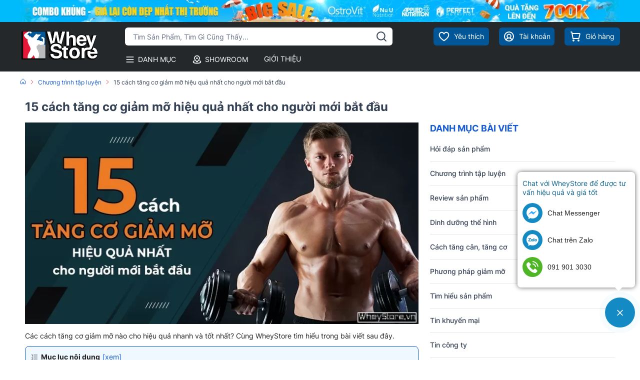

--- FILE ---
content_type: text/html; charset=UTF-8
request_url: https://www.wheystore.vn/news/cach-tang-co-giam-mo-1205
body_size: 72807
content:
 		<!DOCTYPE html>
		<html lang="vi" prefix="og: http://ogp.me/ns#">		
		<head id="Head1" prefix="og: http://ogp.me/ns# fb:http://ogp.me/ns/fb# article:http://ogp.me/ns/article#">
			<meta http-equiv="Content-Type" content="text/html; charset=utf-8" />
			<meta http-equiv="Cache-control" content="public">
			<title>15 cách tăng cơ giảm mỡ hiệu quả nhất cho người mới bắt đầu</title>
			<meta name="description" content="Các cách tăng cơ giảm mỡ nào cho hiệu quả nhanh và tốt nhất? Cùng WheyStore tìm hiểu trong bài viết sau đây.,15 cách tăng cơ giảm mỡ hiệu quả nhất cho người mới..." />
			<meta name="keywords" content="cách tăng cơ giảm mỡ" />
			<meta name="dc.language" content="VN" />
			<meta name="dc.source" content="https://www.wheystore.vn/" />
			<meta name="dc.relation" content="https://www.wheystore.vn/" />
			<meta name="dc.title" content="15 cách tăng cơ giảm mỡ hiệu quả nhất cho người mới bắt đầu" />
			<meta name="dc.keywords" content="cách tăng cơ giảm mỡ" />
			<meta name="dc.subject" content="15 cách tăng cơ giảm mỡ hiệu quả nhất cho người mới bắt đầu" />
			<meta name="dc.description" content="Các cách tăng cơ giảm mỡ nào cho hiệu quả nhanh và tốt nhất? Cùng WheyStore tìm hiểu trong bài viết sau đây.,15 cách tăng cơ giảm mỡ hiệu quả nhất cho người mới..." />
    		<link rel="author" href="https://www.wheystore.vn/" />    	
    				<meta property="og:type" content="website" />
			    	    
			<meta property="og:site_name" content="">        
			<meta property="og:locale" content="vi_VN" />
			<meta property="og:title" content="15 cách tăng cơ giảm mỡ hiệu quả nhất cho người mới bắt đầu"/>
			<meta property="og:url"  content="https://www.wheystore.vn/news/cach-tang-co-giam-mo-1205" /> 
			<meta property="og:description"  content="Các cách tăng cơ giảm mỡ nào cho hiệu quả nhanh và tốt nhất? Cùng WheyStore tìm hiểu trong bài viết sau đây.,15 cách tăng cơ giảm mỡ hiệu quả nhất cho người mới..." />
		<meta property="fb:app_id" content="647558742055251" />
		<meta property="fb:admins" content="647558742055251"/>
		<meta property="og:type" content="website" />
			<!-- <link rel="manifest" href='' /> -->
			<meta name="theme-color" content="#fff" />

			
					<meta http-equiv="Content-Security-Policy" content="upgrade-insecure-requests">
		
								<link rel="canonical" href="https://www.wheystore.vn/news/cach-tang-co-giam-mo-1205">
			<meta content="INDEX,FOLLOW" name="robots" />
			<meta name="googlebot" content="index,follow" />
			
		<!--<meta property="fb:admins" content="651422754875589"/>-->
		<meta property="og:type"   content="website" /><meta property="og:image"  content="https://www.wheystore.vn/images/news/facebook/2023/16/large/upl_15_cach_tang_co_giam_mo_hieu_qua_nhat_cho_nguoi_moi_bat_dau_1603272163_image_1603272163-.jpg" />
		<meta property="og:image:width" content="1000"/>
		<meta property="og:image:height" content="514"/>
		<meta property="og:image:alt" content="15 cách tăng cơ giảm mỡ hiệu quả nhất cho người mới bắt đầu" />
		
					<link type='image/x-icon'	href='https://www.wheystore.vn/images/config/favicon.ico' rel='icon' />
			<meta name="viewport" content="width=device-width, initial-scale=1.0, maximum-scale=1">

			<meta name="geo.region" content="VN-HN" />
			<meta name="geo.placename" content="H&agrave; Nội" />
			<meta name="geo.position" content="21.003212;105.850851" />
			<meta name="ICBM" content="21.003212, 105.850851" />

									
			<style amp-custom>html{color:#222222}:root{--main-color: #175CD3;--extra-color: #CC9933;--black-color: #23232B;--blue-color: #175CD3;--orange-color: #ef4e22;--red-color: #B42318;--font-family: Inter;--font-familys: Intersemi;--bg-color: #138ac4;--bg-hover: #005696;--text-hover: #175CD3;--text-color: #344054}:after,:before,*{-webkit-box-sizing:border-box;-moz-box-sizing:border-box;box-sizing:border-box;padding:0;margin:0}@font-face{font-family:"Inter";font-style:normal;font-weight:400;font-display:swap;src:url("/templates/wheystore/css/fonts/Inter/Inter-Regular.ttf");src:url("/templates/wheystore/css/fonts/Inter/Inter-Regular.ttf") format("truetype")}@font-face{font-family:"Inter";font-style:normal;font-weight:500;font-display:swap;src:url("/templates/wheystore/css/fonts/Inter/Inter-Medium.ttf");src:url("/templates/wheystore/css/fonts/Inter/Inter-Medium.ttf") format("truetype")}@font-face{font-family:"Inter";font-style:normal;font-weight:700;font-display:swap;src:url("/templates/wheystore/css/fonts/Inter/Inter-Bold.ttf");src:url("/templates/wheystore/css/fonts/Inter/Inter-Bold.ttf") format("truetype")}@font-face{font-family:"Intersemi";font-style:normal;font-weight:400;font-display:swap;src:url("/templates/wheystore/css/fonts/Inter/Inter-SemiBold.ttf");src:url("/templates/wheystore/css/fonts/Inter/Inter-SemiBold.ttf") format("truetype")}@font-face{font-family:"Interextra";font-style:normal;font-weight:400;font-display:swap;src:url("/templates/wheystore/css/fonts/Inter/Inter-ExtraBold.ttf");src:url("/templates/wheystore/css/fonts/Inter/Inter-ExtraBold.ttf") format("truetype")}@font-face{font-family:"iCielPanton";font-style:normal;font-weight:700;font-display:swap;src:url("/templates/wheystore/css/fonts/iCielPanton-BlackItalic.otf");src:url("/templates/wheystore/css/fonts/iCielPanton-BlackItalic.otf") format("truetype")}body,div,dl,dt,dd,ul,ol,li,h1,h2,h3,h4,h5,h6,pre,code,form,legend,input,button,textarea,p,blockquote,a{margin:0;padding:0}body{font-family:Inter, Helvetica, Arial, sans-serif;font-weight:400;margin:0;padding:0;width:100%;background:#fff;font-size:14px;line-height:1.3}blockquote{position:relative;padding:8px 0px 8px 13px;border-left:3px solid #d4d4d4;margin-bottom:12px;margin-left:25px}blockquote p,blockquote div,blockquote li,blockquote h2,blockquote h3{margin-bottom:0px !important}input[type=text],input[type=number],input[type=password],input[type=tel],textarea,select{-webkit-appearance:none;-moz-appearance:none}.description ul li{list-style:disc;list-style:disc inside}.description ol li{list-style:decimal;margin-left:40px}iframe{max-width:100%}.fieldset{margin:0;padding:10px}th,td{margin:0}a{color:#344054;text-decoration:none}@media screen and (min-width: 1100px){a{-moz-transition:all 0.4s ease-in 0;-webkit-transition:all 0.4s ease-in;-webkit-transition-delay:0;transition:all 0.6s ease-in 0}}@media (min-width: 1100px){a:hover{color:var(--text-hover)}}table{border-collapse:collapse;border-spacing:0}.red,.label_error{color:red}.redborder{border:1px solid red}.bold{font-weight:bold}img{display:inline-block;border:0;max-width:100%;height:auto}del,ins{text-decoration:none}li{list-style:none}.content_li li{list-style:initial;margin-left:40px}caption,th{text-align:left}h1,h2,h3,h4,h5,h6{font-size:100%;font-family:inherit;line-height:1.8;font-weight:700}q:before,q:after{content:''}abbr,acronym{border:0;font-variant:normal}sup{vertical-align:baseline}sub{vertical-align:baseline}legend{color:#000000;font-weight:bold;padding:0 8px}figure{margin:0;text-align:center}.description figure{clear:both;display:block;margin:0 auto;margin-bottom:2em;max-width:100%}.description figure img{margin:0px auto}figcaption{padding:.4em;font-size:.9em;background:rgba(0,0,0,0.05);font-style:italic;text-align:center}input,button,textarea,select,optgroup,option{font-family:inherit;font-size:inherit;font-style:inherit;font-weight:inherit;outline:none}input,button,textarea,select{*font-size:100%}table{font:100%;border-collapse:collapse}pre,code,kbd,samp,tt{font-family:monospace;*font-size:108%;line-height:100%}select{margin:0;-webkit-box-sizing:border-box;-moz-box-sizing:border-box;-webkit-appearance:none;-moz-appearance:none;background-image:url(https://www.wheystore.vn/templates/wheystore/images/drop_select.svg);background-position:96% center;background-size:13px;background-repeat:no-repeat}select:focus{background-image:url(https://www.wheystore.vn/templates/wheystore/images/up_select.svg);background-position:96% center;background-size:13px;background-repeat:no-repeat}.onchange_trigger{background-image:url(https://www.wheystore.vn/templates/wheystore/images/drop_select_cart.svg);background-size:8px}.onchange_trigger:focus{background-image:url(https://www.wheystore.vn/templates/wheystore/images/up_select_cart.svg);background-size:8px}span.question{cursor:pointer}.clear,.clearfix{clear:both}.cls::after{content:'';display:block;clear:both}.hidden,.hide,.hiden{display:none}.pagination{text-align:center;margin-top:15px;margin-bottom:20px;width:100%}.scroll_bar::-webkit-scrollbar-track{border-radius:10px;background-color:#EBEBEB}.scroll_bar::-webkit-scrollbar{width:8px;background-color:#EBEBEB;border-radius:10px}.scroll_bar::-webkit-scrollbar-thumb{border-radius:10px;background:scroll center center var(--main-color);border:1px solid #EBEBEB}.mg_top_20{margin-top:20px}.pagination .current{color:#FFFFFF;border:1px solid var(--main-color);display:inline-block;font-size:14px;margin-left:6px;padding:7px 12px;box-sizing:border-box;border-radius:3px;color:var(--main-color);line-height:1.1}.pagination a,.pagination b{background:none repeat scroll 0 0 #fff;color:#4C4C4C;display:inline-block;font-size:14px;margin-left:6px;padding:7px 12px;border-radius:3px;text-decoration:none;box-sizing:border-box;border:1px solid #eee;margin-bottom:10px;line-height:1.1}.pagination a:hover,.pagination b:hover{color:var(--main-color);-webkit-transition:0.15s ease-in-out all;transition:0.15s ease-in-out all;border:1px solid var(--main-color)}.next-page{padding:7px 13px 7px !important}.pre-page{padding:7px 13px 7px !important}.next-page:hover{-webkit-transition:0.15s ease-in-out all;transition:0.15s ease-in-out all}.pre-page:hover{-webkit-transition:0.15s ease-in-out all;transition:0.15s ease-in-out all}.left{float:left}.right{float:right}.right-col .block{background:#fff;box-sizing:border-box}@media screen and (max-width: 500px){.right-col .block{margin-top:20px}}.page_title{position:relative;margin:30px 0px;text-transform:uppercase}@media all and (max-width: 900px){.page_title{padding-top:15px}}.page_title span{font-weight:normal;padding:0px 20px 10px 0px;display:inline-block;position:relative;margin-left:0px;z-index:1;min-width:62px;text-align:center;webkit-transition:all .5s ease;-moz-transition:all .5s ease;-o-transition:all .5s ease;-ms-transition:all .5s ease;transition:all .5s ease;font-size:28px;text-decoration:none;text-align:left}.page_title:after{content:'';position:absolute;bottom:-1px;left:0;width:24px;height:0;border-style:solid;border-width:3px 0px 0 0;border-color:var(--main-color) transparent transparent transparent;webkit-transition:all .5s ease;-moz-transition:all .5s ease;-o-transition:all .5s ease;-ms-transition:all .5s ease;transition:all .5s ease}@media screen and (max-width: 768px){.page_title span{font-size:20px}}.fr{float:right}.fl{float:left}.benmarch{display:none}.hide{display:none}.hidetime{display:none}.submit_bt,.reset_bt{padding:5px 14px;border-radius:4px;font-size:15px;cursor:pointer}.submit_bt{border:1px solid #2080CA;background:#2080CA;color:#FFF}.submit_bt:hover{border:1px solid #C90008;background:#C90008}.reset_bt{border:1px solid #b3b1b1;background:#f9f9f9;color:#000}.reset_bt:hover{border:1px solid #b3b1b1;background:#cecdcd}.redborder{border-color:#ED1C24 !important}.scroll-bar::-webkit-scrollbar-track{border-radius:15px;background-color:#EBEBEB}.scroll-bar::-webkit-scrollbar{width:5px;background-color:#EBEBEB;border-radius:15px}.scroll-bar::-webkit-scrollbar-thumb{border-radius:15px;background:#2080CA;border:1px solid #EBEBEB}.right-col{width:340px;float:right;position:relative;background:#fff;padding:20px 30px}@media only screen and (max-width: 768px){.right-col{display:none}}.main-area-2col-right{width:calc(100% - 346px);float:left;box-sizing:border-box;background:#fff;padding:20px 30px}@media only screen and (max-width: 768px){.main-area-2col-right{width:100%;padding:20px 0px;float:none}}.container{margin:0px auto;padding-left:10px;padding-right:10px;max-width:100%}@media (max-width: 991px){.container{width:100%;padding:0 10px}}@media (min-width: 1240px){.container{width:1220px}}.owl-lazy,.lazy{opacity:0;transition:all 300ms ease-in-out}.after-lazy{opacity:1;display:inline-block !important}.custom_checkbox .container_cb{display:block;position:relative;padding-left:26px;margin-bottom:12px;cursor:pointer;-webkit-user-select:none;-moz-user-select:none;-ms-user-select:none;user-select:none}.custom_checkbox .container_cb input{position:absolute;opacity:0;cursor:pointer;height:0;width:0}.custom_checkbox .checkmark{position:absolute;top:0;left:0;height:18px;width:18px;border-radius:2px;background-color:#eee}@media (min-width: 1000px){.custom_checkbox .container_cb:hover input ~ .checkmark{background-color:#ccc}}.custom_checkbox .container_cb input:checked ~ .checkmark{background-color:var(--main-color)}.custom_checkbox .checkmark:after{content:"";position:absolute;display:none}.custom_checkbox .container_cb input:checked ~ .checkmark:after{display:block}.custom_checkbox .container_cb .checkmark:after{left:7px;top:3px;width:3px;height:8px;border:solid white;border-width:0 2px 2px 0;-webkit-transform:rotate(45deg);-ms-transform:rotate(45deg);transform:rotate(45deg)}.popup-content{position:fixed;top:40%;left:50%;width:600px;max-width:98%;transform:translate(-50%, -50%);background:#fff;z-index:3;border-radius:3px;display:none}.popup-content .tt{padding:12px 20px;font-size:18px;font-weight:bold}.popup-content .ct{padding:10px 20px;line-height:22px;border-top:1px solid #dddddd7d;max-height:360px;overflow-y:auto}.popup-content .close{position:absolute;right:15px;top:13px;cursor:pointer}.popup-content .close svg{width:16px;height:16px}.header_wrapper_wrap{min-height:52px;width:100%;z-index:9}.header_wrapper{padding:6px 0px 5px;background:#000000;width:100%;z-index:100;transition:all 0.5s cubic-bezier(0.55, 0, 0.1, 1)}@media screen and (max-width: 1024px){.header_wrapper{position:relative;padding:5px 0px}}.header-l{float:left;width:90px}@media screen and (max-width: 1024px){.header-l{padding-left:25px}}@media screen and (max-width: 850px){.header-l{position:absolute;left:50%;top:50%;transform:translate(-50%, -50%)}}.header-c{width:calc(44% - 5px);float:left;text-align:center;margin-top:3px}@media screen and (max-width: 1024px){.header-c{width:calc(64% - 5px)}}@media screen and (max-width: 850px){.header-c{width:0px}}.header-r{float:right;width:calc(54% - 92px);margin-top:4px}.header-r .address-map{width:112px;padding:4px 4px 4px 34px;border-radius:5px;line-height:16px;float:right;margin-right:40px;box-sizing:border-box;position:relative;font-size:14px}.header-r .address-map:hover{background:#9c9c9c}.header-r .address-map svg{fill:#fff;width:34px;height:34px;position:absolute;top:3px;left:0px}.header-r .address-map a{color:#ffffffeb}@media screen and (max-width: 1024px){.header-r .address-map{display:none}}.header-r .address-map2 svg{top:7px;left:2px;width:26px;height:26px}@media screen and (max-width: 1128px){.header-r .address-map2{display:none}}.header-r #hotline{float:right;position:relative;width:130px;box-sizing:border-box;padding-left:28px;margin-right:30px;margin-top:2px}.header-r #hotline svg{position:absolute;fill:#fff;width:20px;height:20px;transform:rotate(11deg);left:0px;top:7px}.header-r #hotline a{font-weight:bold;font-size:13px;color:var(--extra-color);display:block}.header-r .shopcart{float:right;width:42px}@media all and (max-width: 850px){.header-r .shopcart{width:34px}}@media screen and (max-width: 1024px){.header-r{width:210px}}@media screen and (max-width: 972px){.header-r{width:100px}.header-r #hotline{display:none}}.regions_search .block_regions{width:100px;float:left}.regions_search select{border:none;height:40px;box-sizing:border-box;background:#EEE;border-radius:4px 0 0 4px;font-size:13px;display:inline-block;font:inherit;padding:10px;width:100px;margin:0;-webkit-box-sizing:border-box;-moz-box-sizing:border-box;-webkit-appearance:none;-moz-appearance:none;background-image:linear-gradient(45deg, transparent 50%, #333 50%),linear-gradient(135deg, #333 50%, transparent 50%),linear-gradient(to right, #eee, #eee);background-position:calc(100% - 19px) calc(1em + 2px),calc(100% - 15px) calc(1em + 2px),100% 0;background-size:5px 5px, 5px 5px, 2.5em 2.5em;background-repeat:no-repeat}.regions_search_mb{float:right;width:200px;margin-top:6px}.regions_search_mb select{border:none;height:40px;box-sizing:border-box;background:#EEE;border-radius:4px;padding:0 5px;float:right;margin-right:5px}.header .logo{display:inline-block;float:left}.click_search_mobile{display:none}@media all and (max-width: 850px){.click_search_mobile{display:block;width:20px;float:right;margin:9px 15px 0px 0px}.click_search_mobile svg{width:20px;height:20px;fill:#fff}}@media all and (max-width: 420px){.click_search_mobile svg{width:20px;height:19px}}.support_phone li{margin-bottom:10px;border-bottom:1px solid #f9f9f9;padding-bottom:10px;position:relative;padding-left:39px}.support_phone li::before{position:absolute;background:url('data:image/svg+xml;utf8,<svg xmlns="http://www.w3.org/2000/svg" xmlns:xlink="http://www.w3.org/1999/xlink" height="24" width="24" fill="dodgerblue" version="1.1" x="0px" y="0px" viewBox="0 0 100 100" enable-background="new 0 0 100 100" xml:space="preserve"><path d="M78.014,20.385c8.463,8.75,12.51,18.127,12.84,29.081c0.076,2.519-1.453,4.183-3.876,4.312  c-2.557,0.136-4.293-1.441-4.356-4.012c-0.134-5.394-1.357-10.521-4.033-15.211C72.491,23.871,63.191,18.302,50.95,17.603  c-1.358-0.077-2.631-0.218-3.586-1.305c-1.223-1.391-1.33-2.991-0.672-4.62c0.664-1.642,2.01-2.382,3.759-2.352  c7.969,0.135,15.321,2.353,21.955,6.761C74.697,17.61,76.787,19.437,78.014,20.385z M50.11,24.674  c-0.732-0.01-1.53,0.134-2.189,0.44c-1.704,0.79-2.505,2.791-2.048,4.786c0.402,1.758,1.954,2.972,3.906,2.996  c4.562,0.056,8.597,1.499,11.951,4.624c3.688,3.434,5.41,7.741,5.588,12.751c0.032,0.891,0.367,1.904,0.891,2.618  c1.094,1.49,3.037,1.864,4.821,1.184c1.577-0.601,2.506-2.014,2.492-3.886c-0.051-6.981-2.592-12.943-7.5-18.08  C63.098,27.364,57.118,24.773,50.11,24.674z M73.486,87.206c1.689-1.888,3.575-3.599,5.361-5.401  c2.643-2.667,2.664-5.902,0.036-8.55c-3.134-3.157-6.28-6.302-9.44-9.433c-2.586-2.562-5.819-2.556-8.393-0.005  c-1.966,1.948-3.936,3.893-5.86,5.882c-0.133,0.137-0.261,0.247-0.389,0.328l-1.346,1.346c-0.375,0.239-0.748,0.236-1.236-0.029  c0.73-0.689-2.619-1.246-3.839-2.012c-5.695-3.575-10.471-8.183-14.694-13.374c-2.101-2.582-3.968-5.329-5.259-8.431  c-0.215-0.517-0.221-0.888,0.067-1.281l1.346-1.346c0.064-0.087,0.137-0.175,0.231-0.265c0.59-0.569,1.175-1.143,1.757-1.72  c1.361-1.348,2.706-2.711,4.057-4.069c2.69-2.703,2.684-5.88-0.015-8.604c-1.531-1.544-3.074-3.077-4.612-4.614  c-1.585-1.584-3.157-3.181-4.756-4.75c-2.59-2.543-5.824-2.548-8.408-0.007c-1.973,1.941-3.882,3.948-5.886,5.856  c-1.866,1.777-2.817,3.931-3.007,6.463c-0.307,4.104,0.699,7.983,2.106,11.77c2.909,7.832,7.333,14.766,12.686,21.137  c7.239,8.617,15.894,15.436,26.017,20.355c4.554,2.213,9.283,3.915,14.409,4.196C67.944,90.844,71.028,89.954,73.486,87.206z"/></svg>');background-repeat:no-repeat;content:' ';width:33px;height:33px;top:1px;left:0px;border:1px solid #ddd;border-radius:50%;box-sizing:border-box;background-position:center}.support_phone li:last-child{margin-bottom:0px;border-bottom:none;padding-bottom:10px}.address_header_head::before{background-position:-133px 1px}.header .hotline::before{background-position:-35px 1px}.header .more_info{color:#999999;font-size:12px;margin-top:0px;position:relative;padding-right:23px}.header .more_info::before{position:absolute;content:' ';width:10px;height:10px;top:3px;right:0px;background-position:-45px -70px;background-repeat:no-repeat;z-index:100;background-color:#FFF}.header .hotline{margin-right:30px}.sb-toggle-left{cursor:pointer;display:none;width:32px;float:left;margin-right:10px}@media all and (max-width: 1100px){.sb-toggle-left{display:block}}.navicon-line{width:24px;height:3px;border-radius:0px;margin-bottom:5px;background-color:#fff;transition:0.5s}@media all and (max-width: 850px){.navicon-line{width:22px;margin-bottom:4px}}.menu-mb-show .navicon-line:nth-child(1){transform:rotate(40deg) translateX(5px) translateY(5px);border-radius:6px}.menu-mb-show .navicon-line:nth-child(2){transform:rotate(-40deg);border-radius:6px}.menu-mb-show .navicon-line:nth-child(3){display:none}.modal-menu-full-screen-tranparent{width:100%;height:100%;position:fixed;top:0;bottom:0;left:0;display:none;background:transparent;z-index:1}.modal-menu-full-screen{width:100%;height:100%;position:fixed;top:0;bottom:0;left:0;display:none;background:#0000008f;z-index:4}.modal-menu-full-screen_white{width:100%;height:100%;position:fixed;top:0;bottom:0;left:0;display:none;background:#ffffffc9;z-index:2}.owl-next,.owl-prev{float:left;position:absolute;font-size:34px;width:40px;height:60px;z-index:2;box-sizing:border-box;text-align:center;color:#000;-webkit-transition:all .3s ease;-moz-transition:all .3s ease;-o-transition:all .3s ease;transition:all .3s ease;top:30%;background:linear-gradient(270deg, #b7b2b261 1%, #ecebeb36 100%);display:flex;justify-content:center;align-items:center;font-family:-webkit-body}.owl-next:hover,.owl-prev:hover{color:var(--main-color)}@media screen and (max-width: 600px){.owl-next,.owl-prev{width:30px;height:40px;padding-top:9px}}.owl-prev{left:0px}.owl-next{right:0px}.owl-dot{background:#838383f0;margin:0px 4px;width:7px;height:7px;border-radius:50%;display:inline-block;box-sizing:border-box}.owl-dots{text-align:center;position:absolute;bottom:20px;left:50%;transform:translate(-50%, 0);background:none}.owl-dot:hover{background:var(--main-color)}.owl-dot.active{border-radius:6px;background:#fff}.text-compare{margin-top:4px;text-align:right}.text-compare a{color:#999999;display:block;font-size:12px}.div_megamenu{background:#fff;width:100%;z-index:99;position:relative}@media screen and (max-width: 1024px){.div_megamenu .top_menu{display:none}}.div_megamenu .div_megamenu_left{width:282px;float:left;box-sizing:border-box;background:var(--sub-color)}@media screen and (max-width: 1024px){.div_megamenu .div_megamenu_left{width:100%;float:none;text-align:center;border:none;box-shadow:0px 0px #ccc;display:none}}.div_megamenu .div_megamenu_left:hover .product_menu_fix_top{display:block}.div_megamenu .div_megamenu_left .product_menu_fix_top{display:none}.home_pos{margin-top:30px}@media all and (max-width: 600px){.home_pos{display:none}}.home_pos .banners{display:flex;flex-wrap:wrap;margin:0px -10px}.home_pos .banners .item{width:calc(100% / 3 - 20px);margin:0px 10px}.block_banner_3_colunm{margin-left:-15px;margin-right:-15px}.block_banner_3_colunm .banner_item{display:block;float:left;width:33.333%;box-sizing:border-box;padding:0 15px;overflow:hidden}.block_banner_3_colunm .banner_item img{transition:all 0.3s ease 0s;-webkit-transition:all 0.3s ease 0s}@media only screen and (min-width: 768px){.pos_mixed{margin-top:15px}}.pos_mixed_left{float:left;width:57.365%}.pos_mixed_right{float:right;width:40.24%}.pos_mixed .block_title{background:#FBFBFB;border:1px solid #ECECEC;line-height:48px;margin-bottom:12px}.pos_mixed .block_title span{margin-left:31px;text-transform:uppercase;font-size:17px;font-weight:normal;margin-top:10px}.pos_mixed .block_content{border:1px solid #E7E7E7;padding:15px}.main_wrapper .right-col .newslist_0{margin-top:0px}.right-col .block_title,.left-col .block_title{font-family:Inter;font-size:18px;font-weight:700;line-height:24px;letter-spacing:0px;text-align:left;color:var(--main-color);margin-bottom:5px}.right-col .block_title:before,.right-col .block_title:after,.left-col .block_title:before,.left-col .block_title:after{display:none}.right-col .block_title span:before,.right-col .block_title span:after,.left-col .block_title span:before,.left-col .block_title span:after{display:none}.block_title{font-family:'Crimson Text';font-style:normal;font-weight:700;font-size:30px;line-height:42px;text-transform:uppercase;color:#000000;text-align:center;position:relative;margin-bottom:50px;max-width:100%}@media screen and (max-width: 980px){.block_title:before,.block_title:after{bottom:-15px;height:1px;width:42%}}@media screen and (max-width: 768px){.block_title:before,.block_title:after{bottom:-5px}}.block_title:before{left:20px}.block_title:after{right:20px}.block_title span{position:relative}.block_title span:after{background:var(--extra-color);width:480px;height:2px;content:"";position:absolute;left:50%;bottom:-14px;transform:translateX(-50%)}@media screen and (max-width: 980px){.block_title span:after{max-width:92%;height:1px;bottom:-8px}}@media all and (max-width: 768px){.block_title{font-size:20px;margin-bottom:30px}.block_title:before{left:0px}.block_title:after{right:0px}}.block_title_view_all{margin-bottom:40px}@media screen and (max-width: 736px){.block_title_view_all{margin-bottom:10px}}.block_title_view_all .link_title{font-size:26px;float:left;clip-path:polygon(0 0, 90% 0%, 100% 100%, 0% 100%);background:var(--main-color);color:#fff;padding:14px 60px 10px 42px;text-transform:uppercase;position:relative;display:inline-block}.block_title_view_all .link_title svg{width:12px;height:12px;fill:#fff;position:absolute;left:16px;top:50%;transform:translateY(-50%)}@media screen and (max-width: 870px){.block_title_view_all .link_title{float:none}}@media screen and (max-width: 736px){.block_title_view_all .link_title{font-size:20px}}@media all and (max-width: 600px){.block_title_view_all .link_title{font-size:16px}}#fixed-bar{position:fixed;bottom:130px;height:45px;z-index:999}#fixed-bar>div{float:left;max-width:22%;cursor:pointer;text-align:center;text-transform:uppercase;font-size:11px;width:35px}#fixed-bar>div .wrap_icon{margin-top:5px;margin-bottom:3px}#fixed-bar>div .wrap_icon i{padding:5px 15px}#fixed-bar .buy_now_bt .wrap_icon i{background-position:0px -351px}#fixed-bar .call .wrap_icon i{background-position:-34px -351px}#fixed-bar #bar-inner .wrap_icon i{background-position:-64px -351px}.certified_bct{background-position:0px -92px;content:' ';height:36px;display:block;margin-top:11px;padding-top:12px;width:131px}.suntory-alo-phone{background-color:transparent;cursor:pointer;height:120px;position:fixed;transition:visibility 0.5s ease 0s;width:120px;z-index:200000 !important;display:none;left:-13px;bottom:-25px}.suntory-alo-ph-circle{animation:1.2s ease-in-out 0s normal none infinite running suntory-alo-circle-anim;background-color:transparent;border:2px solid rgba(30,30,30,0.4);border-radius:100%;height:100px;left:0px;opacity:0.1;position:absolute;top:0px;transform-origin:50% 50% 0;transition:all 0.5s ease 0s;width:100px}.suntory-alo-phone.suntory-alo-green .suntory-alo-ph-circle{border-color:#1aa23ee8;opacity:1}.suntory-alo-ph-circle-fill{animation:2.3s ease-in-out 0s normal none infinite running suntory-alo-circle-fill-anim;border:2px solid transparent;border-radius:100%;height:70px;left:15px;position:absolute;top:15px;transform-origin:50% 50% 0;transition:all 0.5s ease 0s;width:70px}.suntory-alo-phone.suntory-alo-green .suntory-alo-ph-circle-fill{background-color:#1aa23ee8}.suntory-alo-ph-img-circle{border:2px solid transparent;border-radius:100%;height:50px;left:25px;position:absolute;top:25px;transform-origin:50% 50% 0;width:50px}.suntory-alo-phone.suntory-alo-green .suntory-alo-ph-img-circle{background-color:#1aa23ee8}.suntory-alo-ph-img-circle svg{position:absolute;top:13px;left:13px}.description{word-break:break-word}.description a{color:#344054}@media (min-width: 1000px){.description a:hover{color:var(--text-hover)}}ol{padding-left:30px}ol li{list-style:decimal !important}@keyframes suntory-alo-circle-anim{0%{opacity:0.1;transform:rotate(0deg) scale(0.5) skew(1deg)}30%{opacity:0.5;transform:rotate(0deg) scale(0.7) skew(1deg)}100%{opacity:0.6;transform:rotate(0deg) scale(1) skew(1deg)}}@keyframes suntory-alo-circle-img-anim{0%{transform:rotate(0deg) scale(1) skew(1deg)}10%{transform:rotate(-25deg) scale(1) skew(1deg)}20%{transform:rotate(25deg) scale(1) skew(1deg)}30%{transform:rotate(-25deg) scale(1) skew(1deg)}40%{transform:rotate(25deg) scale(1) skew(1deg)}50%{transform:rotate(0deg) scale(1) skew(1deg)}100%{transform:rotate(0deg) scale(1) skew(1deg)}}@keyframes suntory-alo-circle-fill-anim{0%{opacity:0.2;transform:rotate(0deg) scale(0.7) skew(1deg)}50%{opacity:0.2;transform:rotate(0deg) scale(1) skew(1deg)}100%{opacity:0.2;transform:rotate(0deg) scale(0.7) skew(1deg)}}#cfacebook a.chat_fb_openned:before{content:'x';position:absolute;right:10px;color:#fff;top:3px}#cfacebook .fchat{float:left;width:100%;height:270px;overflow:hidden;display:none;background-color:#fff}#cfacebook .fchat .fb-page{margin-top:-130px;float:left}#cfacebook a.chat_fb:hover{color:#ff0;text-decoration:none}#cfacebook{position:fixed;bottom:30px;left:10px;z-index:99999;height:auto;border-top-left-radius:5px;border-top-right-radius:5px;overflow:hidden}@media all and (max-width: 600px){#cfacebook{display:none}}#cfacebook a.chat_fb{float:left;padding:6px 6px 0px 6px;color:#fff;text-decoration:none;text-shadow:0 1px 0 rgba(0,0,0,0.1);background-repeat:repeat-x;background-size:auto;background-position:0 0;background-color:#3a5795;border:0;z-index:9999999;font-size:15px;box-sizing:border-box;text-align:center;font-weight:bold;border-radius:50%;display:block;position:relative}#cfacebook a.chat_fb:after{display:block;width:19px;height:19px;color:#FFF;content:"2";position:absolute;top:0px;right:0px;background:red;border-radius:50%;font-size:13px;line-height:18px}#cfacebook a.chat_fb svg{width:45px;height:45px}#cfacebook a.chat_fb span{display:none}#cfacebook .fchat .fb-page{margin-top:0px;float:left}#cfacebook a.chat_fb_openned{border-radius:0;width:100%}#cfacebook a.chat_fb_openned svg{display:none}#cfacebook a.chat_fb_openned i{display:none}#cfacebook a.chat_fb_openned::after{display:none}#cfacebook a.chat_fb_openned span{display:block}.fixed_icons{position:fixed;right:0;top:40%;transform:translate(0, -50px);z-index:100;display:none}.fixed_icons .icon_v1{width:44px;height:44px;display:inline-block;background-color:var(--extra-color)}.address_header .more_info{position:relative}.address_header .more_info::before{position:absolute;content:' ';width:10px;height:10px;top:3px;right:0px;background-position:-45px -70px;background-repeat:no-repeat;z-index:100;background-color:#FFF}.address_header{display:none}.address_fixed_popup{margin-top:-3px}.hotline_fixed_popup,.address_fixed_popup{position:relative}.hotline_fixed_popup .icon_v1:after{content:'';background:url('data:image/svg+xml;utf8,<svg xmlns="http://www.w3.org/2000/svg" xmlns:xlink="http://www.w3.org/1999/xlink" height="28" width="28" fill="white" version="1.1" x="0px" y="0px" viewBox="0 0 100 100" enable-background="new 0 0 100 100" xml:space="preserve"><path d="M78.014,20.385c8.463,8.75,12.51,18.127,12.84,29.081c0.076,2.519-1.453,4.183-3.876,4.312  c-2.557,0.136-4.293-1.441-4.356-4.012c-0.134-5.394-1.357-10.521-4.033-15.211C72.491,23.871,63.191,18.302,50.95,17.603  c-1.358-0.077-2.631-0.218-3.586-1.305c-1.223-1.391-1.33-2.991-0.672-4.62c0.664-1.642,2.01-2.382,3.759-2.352  c7.969,0.135,15.321,2.353,21.955,6.761C74.697,17.61,76.787,19.437,78.014,20.385z M50.11,24.674  c-0.732-0.01-1.53,0.134-2.189,0.44c-1.704,0.79-2.505,2.791-2.048,4.786c0.402,1.758,1.954,2.972,3.906,2.996  c4.562,0.056,8.597,1.499,11.951,4.624c3.688,3.434,5.41,7.741,5.588,12.751c0.032,0.891,0.367,1.904,0.891,2.618  c1.094,1.49,3.037,1.864,4.821,1.184c1.577-0.601,2.506-2.014,2.492-3.886c-0.051-6.981-2.592-12.943-7.5-18.08  C63.098,27.364,57.118,24.773,50.11,24.674z M73.486,87.206c1.689-1.888,3.575-3.599,5.361-5.401  c2.643-2.667,2.664-5.902,0.036-8.55c-3.134-3.157-6.28-6.302-9.44-9.433c-2.586-2.562-5.819-2.556-8.393-0.005  c-1.966,1.948-3.936,3.893-5.86,5.882c-0.133,0.137-0.261,0.247-0.389,0.328l-1.346,1.346c-0.375,0.239-0.748,0.236-1.236-0.029  c0.73-0.689-2.619-1.246-3.839-2.012c-5.695-3.575-10.471-8.183-14.694-13.374c-2.101-2.582-3.968-5.329-5.259-8.431  c-0.215-0.517-0.221-0.888,0.067-1.281l1.346-1.346c0.064-0.087,0.137-0.175,0.231-0.265c0.59-0.569,1.175-1.143,1.757-1.72  c1.361-1.348,2.706-2.711,4.057-4.069c2.69-2.703,2.684-5.88-0.015-8.604c-1.531-1.544-3.074-3.077-4.612-4.614  c-1.585-1.584-3.157-3.181-4.756-4.75c-2.59-2.543-5.824-2.548-8.408-0.007c-1.973,1.941-3.882,3.948-5.886,5.856  c-1.866,1.777-2.817,3.931-3.007,6.463c-0.307,4.104,0.699,7.983,2.106,11.77c2.909,7.832,7.333,14.766,12.686,21.137  c7.239,8.617,15.894,15.436,26.017,20.355c4.554,2.213,9.283,3.915,14.409,4.196C67.944,90.844,71.028,89.954,73.486,87.206z"/></svg>');background-repeat:no-repeat;width:28px;height:28px;display:block;margin:8px}.address_fixed_popup .icon_v1:after{content:'';background:url('data:image/svg+xml;utf8,<svg aria-hidden="true" data-prefix="fas" data-icon="map-marker-alt" role="img" height="28" width="28" xmlns="http://www.w3.org/2000/svg" viewBox="0 0 384 512" class="svg-inline--fa fa-map-marker-alt fa-w-12"><path fill="white" d="M172.268 501.67C26.97 291.031 0 269.413 0 192 0 85.961 85.961 0 192 0s192 85.961 192 192c0 77.413-26.97 99.031-172.268 309.67-9.535 13.774-29.93 13.773-39.464 0zM192 272c44.183 0 80-35.817 80-80s-35.817-80-80-80-80 35.817-80 80 35.817 80 80 80z" class=""></path></svg>');background-repeat:no-repeat;width:28px;height:28px;display:block;margin:8px}.hotline_fixed_popup_content,.address_header{position:absolute;width:260px;top:0;right:100%;padding-right:10px;display:none;margin-top:0}.hotline_fixed_popup:hover .hotline_fixed_popup_content{display:block}.address_fixed_popup:hover .address_header{display:block;max-height:166px;overflow-y:auto;overflow-x:hidden}.add_full,.support_phone{position:relative;width:100%;right:0;background:#FFF;border:1px solid #F5F5F5;padding:10px;border-radius:0 0 4px 4px;border-top:3px solid #0183BF;z-index:101;-webkit-transition:all .5s ease;-moz-transition:all .5s ease;-o-transition:all .5s ease;transition:all .5s ease;box-sizing:border-box}.add_full ul{position:relative;padding-left:18px;margin-bottom:10px}.add_full ul::before{position:absolute;content:' ';width:14px;height:20px;top:4px;left:0px;position:absolute;background:url('data:image/svg+xml;utf8,<svg aria-hidden="true" data-prefix="fas" data-icon="map-marker-alt" role="img" xmlns="http://www.w3.org/2000/svg" viewBox="0 0 384 512" class="svg-inline--fa fa-map-marker-alt fa-w-12"><path fill="dodgerblue" d="M172.268 501.67C26.97 291.031 0 269.413 0 192 0 85.961 85.961 0 192 0s192 85.961 192 192c0 77.413-26.97 99.031-172.268 309.67-9.535 13.774-29.93 13.773-39.464 0zM192 272c44.183 0 80-35.817 80-80s-35.817-80-80-80-80 35.817-80 80 35.817 80 80 80z" class=""></path></svg>');background-repeat:no-repeat;content:' ';top:1px;left:0px}.add_full ul li:nth-child(2){color:#999999;font-size:13px;margin-top:2px}.support_phone ul li .name{font-weight:bold}.support_phone ul li .phone{color:#afafaf;font-size:15px;margin-top:6px}.support_phone ul li .phone a{color:#777;font-size:13px}.address_header:hover .add_full{display:block !important;-webkit-transition:all .5s ease;-moz-transition:all .5s ease;-o-transition:all .5s ease;transition:all .5s ease}.header .hotline:hover .support_phone{display:block !important;-webkit-transition:all .5s ease;-moz-transition:all .5s ease;-o-transition:all .5s ease;transition:all .5s ease}.arrow_box{position:relative;background:#FFF;border:1px solid #F5F5F5}.arrow_box:after,.arrow_box:before{left:100%;top:20px;border:solid transparent;content:" ";height:0;width:0;position:absolute;pointer-events:none}.arrow_box:after{border-color:rgba(136,183,213,0);border-left-color:#FFF;border-width:8px;margin-top:-8px}.arrow_box:before{border-color:rgba(194,225,245,0);border-left-color:#F5F5F5;border-width:9px;margin-top:-9px}@media only screen and (max-width: 880px){.pos_mixed_left{float:none;width:100%}.pos_mixed_right{float:none;width:100%;margin-top:15px}}@media only screen and (max-width: 600px){.address_header{display:none}footer .menu_footer{width:100%;margin-top:20px;padding:0}.suntory-alo-phone{display:block;bottom:60px;width:40px;height:40px}}.banner-home-top{margin-top:20px;background-size:cover}@media all and (max-width: 800px){.banner-home-top{margin-top:0px}}@media all and (max-width: 600px){.banner-home-top{display:flex;flex-wrap:wrap;margin-top:10px;display:none}}.banner-home-bottom{margin-bottom:10px}@keyframes spin2{0%{transform:rotate(0deg)}40%{transform:rotate(0deg)}50%{transform:rotate(10deg)}70%{transform:rotate(-10deg)}100%{transform:rotate(0deg)}}@keyframes fade-bg1111{0%{transform:translate(30px);opacity:0, 5}50%{transform:translate(-140px);opacity:1}51%{transform:translate(-140px);opacity:0.5}100%{transform:translate(30px);opacity:1}}@keyframes fade-bg1112{0%{transform:scale(0.9, 1.1)}50%{transform:scale(0.7, 0.8)}51%{transform:scale(0.7, 0.8)}100%{transform:scale(0.9, 1.1)}}@keyframes chang-rotage-anim-2-bh{0%{transform:rotate(0deg) scale(1) skew(1deg)}50%{transform:rotate(0deg) scale(1) skew(1deg)}45%{transform:rotate(-25deg) scale(1.3) skew(1deg)}60%{transform:rotate(25deg) scale(1) skew(1deg)}65%{transform:rotate(-25deg) scale(1.3) skew(1deg)}70%{transform:rotate(25deg) scale(1) skew(1deg)}85%{transform:rotateY(360deg) scale(1) skew(1deg)}100%{transform:rotate(0deg) scale(1) skew(1deg)}}#fixed-bar{margin:0;padding:0;z-index:9;right:10px;border-radius:50%}#fixed-bar #bar-inner{height:50px;margin:0 17px 0 auto}#fixed-bar #bar-inner a{background:#fc860059;opacity:0.7;display:block;border-radius:50%;text-decoration:none;-moz-transition:all 0.2s ease-in 0;-webkit-transition:all 0.2s ease-in;-webkit-transition-delay:0;transition:all 0.2s ease-in 0;width:44px;height:44px;text-align:center;line-height:44px;box-sizing:border-box;transition:0.5s;-moz-transition:0.5s;-webkit-transition:0.5s;-o-transition:0.5s}#fixed-bar #bar-inner a svg{width:20px;height:20px;margin-top:12px;fill:#fff;transition:0.5s;-moz-transition:0.5s;-webkit-transition:0.5s;-o-transition:0.5s}#fixed-bar:hover #bar-inner a{opacity:1}#fixed-bar:hover #bar-inner a svg{fill:var(--main-color)}.tag_foot{margin-top:5px}.tag_foot a{color:#bdbdbd}@media all and (max-width: 800px){.support{width:100%;padding-left:0px}}@media all and (max-width: 600px){.support{width:100%;padding-right:0}}.support .item{position:relative;padding-left:70px;padding-top:15px;padding-bottom:15px;color:#fff;margin-bottom:20px}@media all and (max-width: 800px) and (min-width: 500px){.support .item{width:50%;float:left;box-sizing:border-box}}.support .item:nth-child(1){background:#22d000}.support .item:nth-child(2){background:#e71b1b}.support .item svg{position:absolute;width:40px;height:40px;fill:#fff;left:15px}.support .item span{text-transform:uppercase;font-size:18px}.support .item a{margin-top:6px;color:#fff;font-style:italic;font-size:16px;transition:0.5s}.support .item a:hover{color:#fff900}#modal_alert{position:fixed;background:rgba(0,0,0,0.75);z-index:99999;overflow-y:auto;width:100%;height:100%;top:0px;left:0px}.modal_alert_inner{width:350px;background:white;border-radius:2px;max-width:96%;margin:2% auto}.modal_alert_title{background:var(--main-color);color:#FFF;text-align:center;text-transform:uppercase;padding:7px 0;font-size:17px;position:relative;border-radius:2px 2px 0 0}.modal_alert_title .close{position:absolute;right:0px;padding:0px 10px 8px;top:7px;color:#FFF;font-size:22px}.modal_alert_body{background:white;color:#616161;padding:20px;-moz-user-select:text;-khtml-user-select:text;-webkit-user-select:text;-o-user-select:text;user-select:text;border-bottom-left-radius:3px;border-bottom-right-radius:3px}.modal_alert_2{position:fixed;background:rgba(0,0,0,0.75);z-index:99999;overflow-y:auto;width:100%;height:100%;top:0px;left:0px}.modal_alert_2 .modal_alert_inner{width:350px;background:white;border-radius:2px;max-width:96%;margin:2% auto}.modal_alert_2 .modal_alert_title{background:var(--main-color);color:#FFF;text-align:center;text-transform:uppercase;padding:7px 0;font-size:17px;position:relative;border-radius:2px 2px 0 0}.modal_alert_2 .modal_alert_title .close{position:absolute;right:0px;padding:0px 10px 8px;top:7px;color:#FFF;font-size:22px}.modal_alert_2 .modal_alert_body{background:white;color:#616161;padding:20px;-moz-user-select:text;-khtml-user-select:text;-webkit-user-select:text;-o-user-select:text;user-select:text;border-bottom-left-radius:3px;border-bottom-right-radius:3px}#embed_vchat{bottom:70px !important}#embed_fill{bottom:60px !important}#embed_circle{bottom:53px !important}.owl-carousel .owl-item .owl-lazy{opacity:1 !important}.popup{width:100%;height:700px;background:#ddddddab;position:fixed;z-index:99999;text-align:center}.popup .container{border-radius:10px;position:relative;height:100%}@media all and (max-width: 800px){.popup .container{padding:10px}}.popup .container .close{font-size:25px;color:red;position:absolute;top:0px;right:0px;width:30px;height:30px;background:#fff;text-align:center;line-height:28px;border-radius:0 10px 0 0;cursor:pointer}.popup .container .block_banner_banner{max-width:600px;position:absolute;left:50%;top:50%;transform:translate(-50%, -50%)}@media all and (max-width: 600px){.popup .container .block_banner_banner{max-width:100%}}.popup .container .block_banner_banner .item{position:relative}.popup .container .block_banner_banner .item img{border-radius:10px}.popup .container .block_banner_banner .hide{display:block}#cfacebookmb .fchat{float:left;width:100%;height:270px;overflow:hidden;display:none;background-color:#fff}#cfacebookmb .fchat .fb-page{margin-top:-130px;float:left}#cfacebookmb a.chat_mb:hover{color:#ff0;text-decoration:none}#cfacebookmb{position:fixed;bottom:100px;left:10px;z-index:100;height:auto;border-top-left-radius:5px;border-top-right-radius:5px;overflow:hidden}#cfacebookmb a.chat_mb{float:left;padding:6px 6px 0px 6px;color:#fff;text-decoration:none;text-shadow:0 1px 0 rgba(0,0,0,0.1);background-repeat:repeat-x;background-size:auto;background-position:0 0;background-color:#006cd2;border:0;z-index:9999999;font-size:15px;box-sizing:border-box;text-align:center;font-weight:bold;border-radius:50%;display:block;position:relative}#cfacebookmb a.chat_mb:after{display:none;width:19px;height:19px;color:#FFF;content:"2";position:absolute;top:0px;right:0px;background:#3a5795;border-radius:50%;font-size:13px;line-height:18px}#cfacebookmb a.chat_mb svg{width:34px;height:34px}#cfacebookmb a.chat_fb span{display:none}#cfacebookmb .fchat .fb-page{margin-top:0px;float:left}#cfacebookmb a.chat_fb_openned{border-radius:0;width:100%}#cfacebookmb a.chat_fb_openned svg{display:none}#cfacebookmb a.chat_fb_openned i{display:none}#cfacebookmb a.chat_fb_openned::after{display:none}#cfacebookmb a.chat_fb_openned span{display:block}#sms .fchat{float:left;width:100%;height:270px;overflow:hidden;display:none;background-color:#fff}#sms .fchat .fb-page{margin-top:-130px;float:left}#sms a.chat_mb:hover{color:#ff0;text-decoration:none}#sms{position:fixed;top:265px;right:10px;z-index:99999;height:auto;border-top-left-radius:5px;border-top-right-radius:5px;overflow:hidden}#sms a.chat_mb{float:left;padding:15px 15px 12px;color:#fff;text-decoration:none;text-shadow:0 1px 0 rgba(0,0,0,0.1);background-repeat:repeat-x;background-size:auto;background-position:0 0;background-color:#ffae00;border:0;z-index:9999999;font-size:15px;box-sizing:border-box;text-align:center;font-weight:bold;border-radius:50%;display:block;position:relative}#sms a.chat_mb svg{width:30px;height:30px;fill:#fff}#zalo .fchat{float:left;width:100%;height:270px;overflow:hidden;display:none;background-color:#fff}#sms .fchat .fb-page{margin-top:-130px;float:left}#zalo a.chat_mb:hover{color:#ff0;text-decoration:none}#zalo{position:fixed;left:0px;z-index:100;height:auto;border-top-left-radius:5px;border-top-right-radius:5px;overflow:hidden;bottom:128px}@media all and (min-width: 800px){#zalo{bottom:100px}}#zalo a.chat_mb{float:left;padding:0;color:#fff;text-decoration:none;text-shadow:0 1px 0 rgba(0,0,0,0.1);background-repeat:repeat-x;background-size:auto;background-position:0 0;border:0;z-index:9999999;font-size:15px;box-sizing:border-box;text-align:center;font-weight:bold;border-radius:50%;display:block;position:relative;background:#0ea9e1;width:36px;height:36px;position:relative}@media all and (min-width: 800px){#zalo a.chat_mb{width:56px;height:56px}}#zalo a.chat_mb:before{content:'';width:25px;height:25px;background-image:url(https://www.wheystore.vn/templates/wheystore/images/zalo.png);position:absolute;top:5px;left:6px;background-size:cover}@media all and (min-width: 800px){#zalo a.chat_mb:before{width:44px;height:44px}}#zalo a.chat_mb svg{width:60px;height:60px;fill:#fff}#vgc_btn_chat_mobile{bottom:55px !important}.tab_fix{position:fixed;width:100%;z-index:999;bottom:0px;background:var(--main-color)}.tab_fix li{width:33.33%;float:left;padding:10px 0;text-align:center}.tab_fix li a{color:#fff}.tab_fix li a svg{fill:#fff;width:15px;height:15px}.region_list{max-height:150px;overflow-y:scroll}.ul_footer .li_f{position:relative;margin-bottom:13px}.ul_footer .li_f:nth-child(5){margin-bottom:1px}.ul_footer .li_f .svg{float:left;padding:8px;border:1px solid #5d5d5d;width:36px;height:36px;box-sizing:border-box;border-radius:3px}.ul_footer .li_f .svg svg{width:18px;height:18px;fill:#fff}.ul_footer .li_f .text{float:left;margin-left:10px;font-size:13px;width:calc(100% - 46px)}.ul_footer .li_f font{font-weight:bold}.ul_footer2 .li_f{margin-bottom:20px;position:relative}@media all and (max-width: 600px){.ul_footer2 .li_f{width:50%;float:left}}.ul_footer2 .li_f .svg{float:left;padding:8px;border:1px solid #5d5d5d;width:36px;height:36px;box-sizing:border-box;border-radius:3px}.ul_footer2 .li_f .svg svg{width:18px;height:18px;fill:#fff}.ul_footer2 .li_f .text{float:left;margin-left:10px;font-size:13px;width:calc(100% - 46px)}.ul_footer2 .li_f font{font-weight:bold}.footer_icon{padding:15px 25px;box-sizing:border-box;border:1px solid #404040}.footer_icon .chung_nhan{padding-left:50px;width:50%;float:left;box-sizing:border-box}@media all and (max-width: 600px){.footer_icon .chung_nhan{width:100%;padding-left:0}}.footer_icon .chung_nhan span{display:inline-block;float:left;line-height:38px;margin-right:50px;width:80px}@media all and (max-width: 800px){.footer_icon .chung_nhan span{line-height:26px}}.footer_icon .chung_nhan .chung_nhan_inner{display:flex;float:left;width:calc(100% - 130px)}@media all and (max-width: 800px){.footer_icon .chung_nhan .chung_nhan_inner{width:100%}}.footer_icon .chung_nhan a{display:inline-block;margin-right:5px}@media all and (max-width: 1200px){.footer_icon .chung_nhan a img{height:auto}}.height_auto{height:auto !important}.position_auto{position:relative !important;bottom:auto !important}.right_b .block_title{font-family:Inter;font-size:18px;font-weight:700;line-height:24px;letter-spacing:0px;text-align:left;color:var(--main-color);margin-bottom:5px}.right_b .block_title span::after{display:none}@media only screen and (max-width: 768px){.right_b .block_title{font-size:16px;padding:10px 0px}.right_b .block_title:after{height:38px;width:3px}}.right_b .blocks0 .news_list_body_default{margin-top:26px}@media only screen and (max-width: 550px){.right_b .blocks0 .news_list_body_default{margin-top:10px}}.right_b .blocks1 .block_title{font-size:18px;text-transform:uppercase;position:relative;color:#333;font-weight:bold}.right_b .blocks1 .block_title:after{position:absolute;height:4px;width:68px;background:var(--main-color);content:'';left:0px;bottom:-16px}@media screen and (max-width: 768px){.right_b .blocks1 .block_title{font-size:16px}.right_b .blocks1 .block_title:after{height:2px}}.display-flex{display:flex !important}.display_open,.display-open{display:block !important}.display_off,.display-off{display:none !important}.full-screen-block-popup{width:100%;height:100%;position:fixed;top:0;bottom:0;left:0;background:#0000009c;display:none;z-index:2000}.banner-promotion{position:fixed;top:20%;z-index:111111111;left:50%;transform:translateX(-50%);display:none;box-sizing:border-box}@media only screen and (max-width: 900px){.banner-promotion{padding:20px}}.banner-promotion .img-banner{position:relative;width:600px;height:auto;text-align:center;max-width:98%}@media only screen and (max-width: 900px){.banner-promotion .img-banner{width:600px}}@media only screen and (max-width: 600px){.banner-promotion .img-banner{width:400px}}@media only screen and (max-width: 400px){.banner-promotion .img-banner{width:380px}}@media only screen and (max-width: 380px){.banner-promotion .img-banner{width:360px}}@media only screen and (max-width: 360px){.banner-promotion .img-banner{width:340px}}@media only screen and (max-width: 340px){.banner-promotion .img-banner{width:320px}}.banner-promotion .img-banner .close-pro{position:absolute;top:5px;right:5px;background:white;padding:5px;border-radius:0 10px 0px 10px;cursor:pointer}.mm-opening .all-navicon-line{transform:rotate(45deg)}.mm-opening .all-navicon-line .navicon-line-1{transform:rotate(-45deg);margin-top:8px;width:28px}.mm-opening .all-navicon-line .navicon-line-2{transform:rotate(-135deg);margin-top:-8px;width:28px}.mm-opening .all-navicon-line .navicon-line-3{display:none}.fotorama__arr,.fotorama__fullscreen-icon,.fotorama__video-close,.fotorama__video-play{background:url("https://www.wheystore.vn/templates/wheystore/images/fotorama.png") no-repeat}@media (-webkit-min-device-pixel-ratio: 1.5), (min-resolution: 2dppx){.fotorama__arr,.fotorama__fullscreen-icon,.fotorama__video-close,.fotorama__video-play{background:url("https://www.wheystore.vn/templates/wheystore/images/fotorama@2x.png") 0 0/96px 160px no-repeat}}.header_wrapper_img{background-position:center;background-repeat:repeat-x;background-size:100%}.bg_footer_img{background-position:top;background-repeat:repeat-x;background-size:100%}.loader{border:16px solid #f3f3f3;border-radius:50%;border-top:16px solid #3498db;width:60px;height:60px;-webkit-animation:spin 2s linear infinite;animation:spin 2s linear infinite;position:fixed;top:50%;left:50%;z-index:1111;transform:translate(-50%, -50%);display:none}@-webkit-keyframes spin{0%{-webkit-transform:rotate(0deg)}100%{-webkit-transform:rotate(360deg)}}@keyframes spin{0%{transform:rotate(0deg)}100%{transform:rotate(360deg)}}.top-head{background:var(--sub-color);padding:9px 0px}@media screen and (max-width: 550px){.top-head{padding:4px 0px}}.top-head .box-l{width:300px;float:left}@media screen and (max-width: 880px){.top-head .box-l{display:none}}.top-head .box-l a{color:#fff;position:relative;padding-left:22px;margin-right:36px;margin-top:2px;display:inline-block;font-size:13px}.top-head .box-l a:nth-child(2) svg{transform:rotate(258deg)}.top-head .box-l svg{position:absolute;width:16px;height:16px;fill:#fff;left:-1px;top:0px}@media all and (max-width: 880px){.top-head .box-l a{margin-right:0px}.top-head .box-l a:nth-child(1),.top-head .box-l a:nth-child(3){display:none}}.top-head .box-c{width:calc(100% - 500px);float:right}@media all and (max-width: 880px){.top-head .box-c{width:calc(100% - 90px);float:right}}@media all and (max-width: 380px){.top-head .box-c{width:100%}}.top-head .box-r{width:90px;float:right}@media all and (max-width: 380px){.top-head .box-r{display:none}}.coppy-right{font-size:14px;text-align:center;background:#e0e0e0;line-height:38px}@media all and (max-width: 550px){.coppy-right{font-size:14px;line-height:20px;padding:10px 0px}}.box-bct{width:50%;float:right;text-align:left}.box-bct img{max-width:150px}@media all and (max-width: 550px){.box-bct{width:100%;float:none;text-align:center}}::-webkit-scrollbar{width:15px}::-webkit-scrollbar-track{background-color:transparent}::-webkit-scrollbar-thumb{background-color:#d6dee1;border-radius:20px;border:4px solid transparent;background-clip:content-box}@media (min-width: 1000px){::-webkit-scrollbar-thumb:hover{background-color:#a8bbbf}}.buy_fast{margin-top:24px;float:none;box-sizing:border-box;position:relative;box-sizing:border-box;background:#000;color:#fff;width:414px;max-width:98%;position:fixed;top:40%;left:50%;transform:translate(-50%, -50%);z-index:2;padding:20px;display:none}.buy_fast .title{text-align:center;margin-bottom:15px;line-height:22px}#telephone_buy_fast{width:calc(100% - 80px);float:left;height:44px;padding-left:15px;box-sizing:border-box;font-size:14px;border:1px solid #ddd;border-radius:5px 0px 0px 5px;margin-bottom:15px}.button-buy-fast{background:#D9D9D9;width:80px;height:44px;border:none;text-transform:uppercase;float:right;cursor:pointer;font-size:14px;border-radius:0px 5px 5px 0px}.button-buy-fast:hover{background:var(--main-color);color:#FFF}.bot-buy-fast{text-align:center;line-height:22px}.bot-buy-fast .nb-bot-buy-fast{color:var(--extra-color)}.bot-buy-fast .nb-bot-buy-fast a{color:var(--extra-color)}.buy_fast .label_error{text-align:left;padding-top:4px;display:block;position:absolute;bottom:-19px;left:0px}.overflow_hide{overflow:hidden}#loading_box{position:fixed;width:100%;height:100%;background:rgba(255,255,255,0.75);top:0;left:0;bottom:0;right:0;z-index:100000;opacity:0;visibility:hidden}#loading_image{display:block;position:relative;left:0;right:0;margin:0 auto;width:80px;height:80px;top:50%;transform:translateY(-50%)}#loading_image:before{content:"";display:block;position:absolute;left:0px;top:0px;width:100%;height:100%;margin:0 auto;border-radius:50%;border:3px solid transparent;border-top-color:#f8c546;-webkit-animation:spin 1s linear infinite;animation:spin 1s linear infinite;z-index:1}#loading_image:before{border-top-color:#175cd3ab}#loading_image:after{content:"";position:absolute;top:0;left:0;right:0;bottom:0;margin:0 auto;background:url("https://www.wheystore.vn/templates/wheystore/images/load_img.png") no-repeat center;background-size:55%;border-radius:50%;margin:0;background-color:#f8c5468c}#loading_image:after{background-color:rgba(188,188,188,0.4)}@-webkit-keyframes spin{0%{-webkit-transform:rotate(0deg)}100%{-webkit-transform:rotate(360deg)}}@keyframes spin{0%{transform:rotate(0deg)}100%{transform:rotate(360deg)}}.popup-button{position:fixed;bottom:25px;left:15px;z-index:2}@media all and (max-width: 1024px){.popup-button{bottom:68px;left:0px}}.popup-button .iconcate-ss{width:16px;height:15px;vertical-align:text-bottom !important;margin-right:2px;background-image:url("https://www.wheystore.vn/templates/wheystore/images/compare.svg");display:inline-block;background-size:cover}#ss-now{color:#288ad6}a#ss-now{padding:10px 10px;background:#fff;border-radius:30px;box-shadow:0 0 15px #999;display:none}body .owl-carousel .owl-controls .owl-nav .disable_next{pointer-events:none;cursor:not-allowed;text-decoration:none}.owl-loaded .disabled{opacity:0.3;cursor:not-allowed;pointer-events:none}.inp-captcha{display:flex;flex-wrap:wrap;margin-bottom:15px;width:100%}.inp-captcha .input_check{width:calc(100% - 165px);margin-right:15px}.inp-captcha .txt_input{display:block;padding:8px;height:40px;border:1px solid #D0D5DD;background:#F9FAFB;border-radius:4px;box-sizing:border-box;font-size:12px;font-weight:400;line-height:16px;letter-spacing:0px;text-align:left;width:100%;color:#667085}.inp-captcha button{display:grid;height:40px;border-radius:8px;cursor:pointer;border:0px}.inp-captcha button img{border-radius:8px;height:100%;border:1px solid #D0D5DD}.inp-captcha .capcha_img{width:150px}
/*# sourceMappingURL=template.css.map */
.admin_edit{position:absolute;z-index:9999}.admin_edit a{width:20px;height:20px;background-image:url("https://www.wheystore.vn/templates/wheystore/images/edit.png");display:inline-block}.block_area .name_block{position:absolute;background:#ffffff94;z-index:999}.position_area{background:#fff;position:relative}.position_area .position_area_label{position:absolute;z-index:9999;top:0px;background:#ffffff94}.position_area .block_area_label{position:absolute;z-index:9999;top:18px;background:#ffffff94}.admin_edit_block{position:absolute;z-index:9999;top:-3px;background:#ffffff;padding:5px;width:75px;left:20px;padding-left:10px}.admin_edit_block a{font-weight:bold;color:blue}.admin_edit_module{position:absolute;z-index:9999;top:25px;left:20px;padding:5px;background:#ffffff;width:100px;padding-left:10px}.admin_edit_module a{font-weight:bold;color:blue}.setting_admin{position:absolute;z-index:9999;top:36px;background:#ffffff94;left:0px;width:20px;height:20px;background-image:url("https://www.wheystore.vn/templates/wheystore/images/setting.png");display:inline-block;cursor:pointer;overflow:hidden}.setting_admin:hover{overflow:unset}.admin_edit_detail{position:absolute;z-index:9999;right:0px;bottom:0px;padding:5px;background:#ffffff94}.admin_edit_detail a{width:20px;height:20px;background-image:url("https://www.wheystore.vn/templates/wheystore/images/edit_content.png");display:inline-block}.admin_edit_detail_md{z-index:9999;right:0px;bottom:0px;padding:5px;background:#ffffff94}.admin_edit_detail_md a{color:blue;font-weight:bold;background-image:url("https://www.wheystore.vn/templates/wheystore/images/edit_content.png");background-repeat:no-repeat;display:inline-block;padding-left:25px}.admin_edit_block_direct{position:absolute;z-index:9999;top:20px;padding:5px;background:#ffffff94}.admin_edit_block_direct a{width:20px;height:20px;background-image:url("https://www.wheystore.vn/templates/wheystore/images/edit_content.png");display:inline-block}
/*# sourceMappingURL=admin_edit.css.map */
.itlistcate__product .owl-item,.itlistcate__product .owl-stage,.product_grid_insert_news_style2 .owl-item,.product_grid_insert_news_style2 .owl-stage{display:flex;flex-wrap:wrap}.itlistcate__product .item,.product_grid_insert_news_style2 .item{margin:3px;border:1px solid #E4E7EC;border-radius:6px}@media (min-width: 1100px){.itlistcate__product .item:hover,.product_grid_insert_news_style2 .item:hover{box-shadow:0px 0px 6px 2px #b8b5b559}}.slideshow-hot-list .owl-item,.slideshow-hot-list .owl-stage{display:flex;flex-wrap:wrap}.slideshow-hot-list .item{margin:3px;border-radius:6px;border:1px solid #E4E7EC;background:#fff}@media (min-width: 1100px){.slideshow-hot-list .item:hover{box-shadow:0px 0px 6px 2px #b8b5b559}}@media (max-width: 514px){.slideshow-hot-list .item{margin:0px 5px}}.product_grid{display:flex;flex-wrap:wrap;margin:0px -5px}.product_grid .owl-item,.product_grid .owl-stage{display:flex;flex-wrap:wrap}.product_grid .item{width:calc(100% / 4 - 10px);margin:3px 5px 10px;position:relative;border:1px solid #E4E7EC;border-radius:6px;background:#fff}@media (min-width: 1100px){.product_grid .item:hover{box-shadow:0px 0px 6px 2px #b8b5b559}}@media screen and (max-width: 900px){.product_grid .item{width:calc(100% / 3 - 10px)}}@media screen and (max-width: 768px){.product_grid .item{width:calc(50% - 10px)}}@media screen and (max-width: 450px){.product_grid .item{width:calc(50% - 10px)}}@media screen and (max-width: 385px){.product_grid .item{width:100%;margin:0px 0px 20px}}.product_grid .compare{margin-top:6px}.product_grid .compare a{display:inline-block;padding:6px 20px;background:#a5a3a3;border-radius:5px;color:#ffff;text-transform:uppercase;font-size:13px;height:30px;box-sizing:border-box}@media (min-width: 1100px){.product_grid .compare a:hover{background:var(--main-color)}}.imgsales img{position:relative}.imgsales:before{display:block;content:'';position:absolute;left:50%;top:50%;transform:translate(-50%, -50%);width:100%;height:100%;z-index:2;background-size:cover;background-repeat:no-repeat}.paddsale_5 img{padding:5%}.paddsale_10 img{padding:10%}.paddsale_12 img{padding:12%}.paddsale_15 img{padding:15%}.paddsale_20 img{padding:20%}.paddsale_25 img{padding:25%}.paddsale_30 img{padding:30%}.paddsale_35 img{padding:35%}.paddsale_40 img{padding:40%}.paddsale_50 img{padding:50%}.product_grid.owl-carousel{display:block;margin:0}.product_grid.owl-carousel .item{width:100% !important;margin:0px !important}.itproduct__hover{opacity:0;visibility:hidden;position:absolute;z-index:99999;top:0px;left:98%;width:375px;height:100%;background:#fff;padding:7px 10px;overflow:auto;text-align:left;-webkit-transition:0.5s ease-in-out all;transition:0.5s ease-in-out all}@media (max-width: 991px){.itproduct__hover{display:none !important}}.itproduct__hovermanu figure{text-align:left;max-width:232px}.itproduct__hovermanu a{display:inline-block}.itproduct__hovermanu a img{max-width:232px;height:100px;transform:scale(1) !important;object-fit:contain}.itproduct{position:relative;padding:20px 10px;border-radius:6px;background:#fff;line-height:1.33;color:#344054}@media screen and (min-width: 1100px){.itproduct{transition:all ease 0.8s}}@media screen and (min-width: 1100px) and (min-width: 1100px){.itproduct:hover .itproduct__title a{color:var(--text-hover)}}.itproduct__img{margin-bottom:10px;position:relative}.itproduct__img img{width:100%;transition:0.5s all ease !important;height:auto}.itproduct__img a{display:grid}.itproduct__cate{font-size:11px;text-transform:uppercase;font-weight:700}@media (min-width: 1100px){.itproduct__cate:hover a{color:var(--main-color)}}.itproduct__des{font-family:var(--font-familys)}.itproduct__price--current{font-size:18px;color:#B42318;margin-bottom:3px;font-weight:700}.itproduct__price--old{font-size:14px;color:#667085;text-decoration:line-through}.itproduct__discount{display:flex;align-items:center}.itproduct__discount .price_discount{display:inline-block;margin-left:6px;font-size:14px;background:#B42318;color:#fff;border-radius:10px;padding:0px 3px}.itproduct__title{margin:8px 0px;font-size:14px;line-height:1.33;text-transform:capitalize;-webkit-line-clamp:2;overflow:hidden;text-overflow:ellipsis;display:-webkit-box;-webkit-box-orient:vertical;font-weight:400}.itproduct__rate{display:flex;align-items:center;margin-top:8px}.itproduct__rate .itproduct__ratecount{color:#344054;font-size:14px;margin-left:6px}.itproduct__star{display:flex;align-items:center}.itproduct__star span{display:flex;align-items:center;justify-content:center;font-size:16px;width:16px;height:16px}.itproduct__star span svg{width:14px;height:14px;fill:#F79009;color:#F79009}.gift_content{display:flex;align-items:center;font-size:12px;margin-top:8px}.gift_content svg{width:14px;height:14px;margin-right:5px}.slideshow-hot-list.product_grid_mobile .item{min-width:180px;width:100%}.product_grid_mobile{overflow:auto;flex-wrap:nowrap}.product_grid_mobile .item{background:#fff;border-radius:6px;width:100%;margin:0px 5px}.product_grid_mobile .item{width:160px;min-width:160px}@media (max-width: 767px) and (min-width: 460px){.product_grid_mobile .item{width:180px;min-width:180px}}@media (max-width: 767px){.product_grid{margin:0px;border-left:1px solid #E4E7EC;border-top:1px solid #E4E7EC}.product_grid .item{width:50%;border-radius:0px;margin:0px;border:none;border-bottom:1px solid #E4E7EC;border-right:1px solid #E4E7EC}}@media (max-width: 300px){.product_grid .item{width:100%;border:1px solid #E4E7EC}}.fs-contain{position:relative;display:block;overflow:visible;margin:15px 0 0;min-height:20px}.fs-contain>img{position:absolute;left:0;top:-7px;width:21px;height:auto;z-index:1;display:block}.fs-contain .rq_count{min-height:18px;padding-left:21px;background-color:#ddd;border-radius:25px;line-height:18px;text-align:center;width:100%;bottom:0;left:0;position:absolute;color:#000;overflow:hidden;font-size:13px}.fs-contain .rq_count i{display:block;height:100%;position:absolute;left:0;top:0;background:linear-gradient(64.85deg, #fcb500 23.67%, #ffd41d 106.12%);min-width:15px}.fs-contain .rq_count .img_sl{display:block;position:relative;z-index:1;font-weight:normal}.itproduct__deal{display:inline-flex;align-items:center;background:linear-gradient(to right, #db0303 0%, #ff3131 10%, #ffd969 50%, #ffda4e 70%, red 100%);border-radius:17px;padding:2px 10px 2px 2px;justify-content:center;color:#fff;font-weight:500;font-size:11px;margin-bottom:10px}.itproduct__deal--icon{width:23px;height:23px}.itproduct__deal--text{padding-left:6px}@media (max-width: 767px){.itproduct__deal{font-size:10px;margin-bottom:8px}.itproduct__deal--icon{width:18px;height:18px}.itproduct__deal--text{width:calc(100% - 18px);padding-left:6px}}.itproduct__over{position:absolute;top:4px;right:4px;font-size:12px}.itproduct__over span{display:inline-block;background:#ddd;padding:3px 4px;border-radius:4px;text-transform:lowercase}ul.itproduct__attr{margin-top:6px}ul.itproduct__attr li{list-style:disc inside;margin-bottom:5px;font-size:13px}ul.itproduct__attr li::marker{margin-right:3px}.itproduct__attrs{margin-bottom:5px}.itproduct__attrs li{display:inline-block;border:1px solid #e4e7ec;padding:5px 5px;border-radius:4px;margin-bottom:5px}
/*# sourceMappingURL=products.css.map */
.owl-carousel .animated{-webkit-animation-duration:1000ms;animation-duration:1000ms;-webkit-animation-fill-mode:both;animation-fill-mode:both}.owl-carousel .owl-animated-in{z-index:0}.owl-carousel .owl-animated-out{z-index:1}.owl-carousel .fadeOut{-webkit-animation-name:fadeOut;animation-name:fadeOut}@-webkit-keyframes fadeOut{0%{opacity:1}100%{opacity:0}}@keyframes fadeOut{0%{opacity:1}100%{opacity:0}}.owl-height{-webkit-transition:height 500ms ease-in-out;-moz-transition:height 500ms ease-in-out;-ms-transition:height 500ms ease-in-out;-o-transition:height 500ms ease-in-out;transition:height 500ms ease-in-out}.owl-carousel{display:none;width:100%;-webkit-tap-highlight-color:transparent;position:relative;z-index:1}.owl-carousel .owl-stage{position:relative;-ms-touch-action:pan-Y}.owl-carousel .owl-stage:after{content:".";display:block;clear:both;visibility:hidden;line-height:0;height:0}.owl-carousel .owl-stage-outer{position:relative;overflow:hidden;-webkit-transform:translate3d(0px, 0px, 0px)}.owl-carousel .owl-controls .owl-nav .owl-prev,.owl-carousel .owl-controls .owl-nav .owl-next,.owl-carousel .owl-controls .owl-dot{cursor:pointer;cursor:hand;-webkit-user-select:none;-khtml-user-select:none;-moz-user-select:none;-ms-user-select:none;user-select:none}.owl-carousel.owl-loaded{display:block}.owl-carousel.owl-loading{opacity:0;display:block}.owl-carousel.owl-hidden{opacity:0}.owl-carousel .owl-refresh .owl-item{display:none}.owl-carousel .owl-item{position:relative;min-height:1px;float:left;-webkit-backface-visibility:hidden;-webkit-tap-highlight-color:transparent;-webkit-touch-callout:none;-webkit-user-select:none;-moz-user-select:none;-ms-user-select:none;user-select:none}.owl-carousel .owl-item img{-webkit-transform-style:preserve-3d}.owl-carousel.owl-text-select-on .owl-item{-webkit-user-select:auto;-moz-user-select:auto;-ms-user-select:auto;user-select:auto}.owl-carousel .owl-grab{cursor:move;cursor:-webkit-grab;cursor:-o-grab;cursor:-ms-grab;cursor:grab}.owl-carousel.owl-rtl{direction:rtl}.owl-carousel.owl-rtl .owl-item{float:right}.no-js .owl-carousel{display:block}.owl-carousel .owl-item .owl-lazy{opacity:0;-webkit-transition:opacity 400ms ease;-moz-transition:opacity 400ms ease;-ms-transition:opacity 400ms ease;-o-transition:opacity 400ms ease;transition:opacity 400ms ease}.owl-carousel .owl-item img{transform-style:preserve-3d}.owl-carousel .owl-video-wrapper{position:relative;height:100%;background:#000}.owl-carousel .owl-video-play-icon{position:absolute;height:80px;width:80px;left:50%;top:50%;margin-left:-40px;margin-top:-40px;background:url("owl.video.play.png") no-repeat;cursor:pointer;z-index:1;-webkit-backface-visibility:hidden;-webkit-transition:scale 100ms ease;-moz-transition:scale 100ms ease;-ms-transition:scale 100ms ease;-o-transition:scale 100ms ease;transition:scale 100ms ease}.owl-carousel .owl-video-play-icon:hover{-webkit-transition:scale(1.3, 1.3);-moz-transition:scale(1.3, 1.3);-ms-transition:scale(1.3, 1.3);-o-transition:scale(1.3, 1.3);transition:scale(1.3, 1.3)}.owl-carousel .owl-video-playing .owl-video-tn,.owl-carousel .owl-video-playing .owl-video-play-icon{display:none}.owl-carousel .owl-video-tn{opacity:0;height:100%;background-position:center center;background-repeat:no-repeat;-webkit-background-size:contain;-moz-background-size:contain;-o-background-size:contain;background-size:contain;-webkit-transition:opacity 400ms ease;-moz-transition:opacity 400ms ease;-ms-transition:opacity 400ms ease;-o-transition:opacity 400ms ease;transition:opacity 400ms ease}.owl-carousel .owl-video-frame{position:relative;z-index:1}
/*# sourceMappingURL=owl.carousel.css.map */

.fotorama__arr:focus:after,.fotorama__fullscreen-icon:focus:after,.fotorama__html,.fotorama__img,.fotorama__nav__frame:focus .fotorama__dot:after,.fotorama__nav__frame:focus .fotorama__thumb:after,.fotorama__stage__frame,.fotorama__stage__shaft,.fotorama__video iframe{position:absolute;width:100%;height:100%;top:0;right:0;left:0;bottom:0}.fotorama--fullscreen,.fotorama__img{max-width:99999px!important;max-height:99999px!important;min-width:0!important;min-height:0!important;border-radius:0!important;box-shadow:none!important;padding:0!important}.fotorama__wrap .fotorama__grab{cursor:move;cursor:-webkit-grab;cursor:-o-grab;cursor:-ms-grab;cursor:grab}.fotorama__grabbing *{cursor:move;cursor:-webkit-grabbing;cursor:-o-grabbing;cursor:-ms-grabbing;cursor:grabbing}.fotorama__spinner{position:absolute!important;top:50%!important;left:50%!important}.fotorama__wrap--css3 .fotorama__arr,.fotorama__wrap--css3 .fotorama__fullscreen-icon,.fotorama__wrap--css3 .fotorama__nav__shaft,.fotorama__wrap--css3 .fotorama__stage__shaft,.fotorama__wrap--css3 .fotorama__thumb-border,.fotorama__wrap--css3 .fotorama__video-close,.fotorama__wrap--css3 .fotorama__video-play{-webkit-transform:translate3d(0,0,0);transform:translate3d(0,0,0)}.fotorama__caption,.fotorama__nav:after,.fotorama__nav:before,.fotorama__stage:after,.fotorama__stage:before,.fotorama__wrap--css3 .fotorama__html,.fotorama__wrap--css3 .fotorama__nav,.fotorama__wrap--css3 .fotorama__spinner,.fotorama__wrap--css3 .fotorama__stage,.fotorama__wrap--css3 .fotorama__stage .fotorama__img,.fotorama__wrap--css3 .fotorama__stage__frame{-webkit-transform:translateZ(0);transform:translateZ(0)}.fotorama__arr:focus,.fotorama__fullscreen-icon:focus,.fotorama__nav__frame{outline:0}.fotorama__arr:focus:after,.fotorama__fullscreen-icon:focus:after,.fotorama__nav__frame:focus .fotorama__dot:after,.fotorama__nav__frame:focus .fotorama__thumb:after{content:'';border-radius:inherit;background-color:rgba(0,175,234,.5)}.fotorama__wrap--video .fotorama__stage,.fotorama__wrap--video .fotorama__stage__frame--video,.fotorama__wrap--video .fotorama__stage__frame--video .fotorama__html,.fotorama__wrap--video .fotorama__stage__frame--video .fotorama__img,.fotorama__wrap--video .fotorama__stage__shaft{-webkit-transform:none!important;transform:none!important}.fotorama__wrap--css3 .fotorama__nav__shaft,.fotorama__wrap--css3 .fotorama__stage__shaft,.fotorama__wrap--css3 .fotorama__thumb-border{transition-property:-webkit-transform,width;transition-property:transform,width;transition-timing-function:cubic-bezier(0.1,0,.25,1);transition-duration:0ms}.fotorama__arr,.fotorama__fullscreen-icon,.fotorama__no-select,.fotorama__video-close,.fotorama__video-play,.fotorama__wrap{-webkit-user-select:none;-moz-user-select:none;-ms-user-select:none;user-select:none}.fotorama__select{-webkit-user-select:text;-moz-user-select:text;-ms-user-select:text;user-select:text}.fotorama__nav,.fotorama__nav__frame{margin:auto;padding:0}.fotorama__caption__wrap,.fotorama__nav__frame,.fotorama__nav__shaft{-moz-box-orient:vertical;display:inline-block;vertical-align:middle;*display:inline;*zoom:1}.fotorama__nav__frame,.fotorama__thumb-border{box-sizing:content-box}.fotorama__caption__wrap{box-sizing:border-box}.fotorama--hidden,.fotorama__load{position:absolute;left:-99999px;top:-99999px;z-index:-1}.fotorama__arr,.fotorama__fullscreen-icon,.fotorama__nav,.fotorama__nav__frame,.fotorama__nav__shaft,.fotorama__stage__frame,.fotorama__stage__shaft,.fotorama__video-close,.fotorama__video-play{-webkit-tap-highlight-color:transparent} @media (-webkit-min-device-pixel-ratio:1.5),(min-resolution:2dppx){.fotorama__arr,.fotorama__fullscreen-icon,.fotorama__video-close,.fotorama__video-play{}}.fotorama__thumb{background-color:#7f7f7f;background-color:rgba(127,127,127,.2)}@media print{.fotorama__arr,.fotorama__fullscreen-icon,.fotorama__thumb-border,.fotorama__video-close,.fotorama__video-play{background:none!important}}.fotorama{min-width:1px;overflow:hidden}.fotorama:not(.fotorama--unobtrusive)>*:not(:first-child){display:none}.fullscreen{width:100%!important;height:100%!important;max-width:100%!important;max-height:100%!important;margin:0!important;padding:0!important;overflow:hidden!important;background:#000}.fotorama--fullscreen{position:absolute!important;top:0!important;left:0!important;right:0!important;bottom:0!important;float:none!important;z-index:2147483647!important;background:#000;width:100%!important;height:100%!important;margin:0!important}.fotorama--fullscreen .fotorama__nav,.fotorama--fullscreen .fotorama__stage{background:#000}.fotorama__wrap{-webkit-text-size-adjust:100%;position:relative;direction:ltr;z-index:0}.fotorama__wrap--rtl .fotorama__stage__frame{direction:rtl}.fotorama__nav,.fotorama__stage{overflow:hidden;position:relative;max-width:100%}.fotorama__wrap--pan-y{-ms-touch-action:pan-y}.fotorama__wrap .fotorama__pointer{cursor:pointer}.fotorama__wrap--slide .fotorama__stage__frame{opacity:1!important}.fotorama__stage__frame{overflow:hidden}.fotorama__stage__frame.fotorama__active{z-index:8}.fotorama__wrap--fade .fotorama__stage__frame{display:none}.fotorama__wrap--fade .fotorama__fade-front,.fotorama__wrap--fade .fotorama__fade-rear,.fotorama__wrap--fade .fotorama__stage__frame.fotorama__active{display:block;left:0;top:0}.fotorama__wrap--fade .fotorama__fade-front{z-index:8}.fotorama__wrap--fade .fotorama__fade-rear{z-index:7}.fotorama__wrap--fade .fotorama__fade-rear.fotorama__active{z-index:9}.fotorama__wrap--fade .fotorama__stage .fotorama__shadow{display:none}.fotorama__img{-ms-filter:"alpha(Opacity=0)";filter:alpha(opacity=0);opacity:0;border:none!important}.fotorama__error .fotorama__img,.fotorama__loaded .fotorama__img{-ms-filter:"alpha(Opacity=100)";filter:alpha(opacity=100);opacity:1}.fotorama--fullscreen .fotorama__loaded--full .fotorama__img,.fotorama__img--full{display:none}.fotorama--fullscreen .fotorama__loaded--full .fotorama__img--full{display:block}.fotorama__wrap--only-active .fotorama__nav,.fotorama__wrap--only-active .fotorama__stage{max-width:99999px!important}.fotorama__wrap--only-active .fotorama__stage__frame{visibility:hidden}.fotorama__wrap--only-active .fotorama__stage__frame.fotorama__active{visibility:visible}.fotorama__nav{font-size:0;line-height:0;text-align:center;display:none;white-space:nowrap;z-index:5}.fotorama__nav__shaft{position:relative;left:0;top:0;text-align:left}.fotorama__nav__frame{position:relative;cursor:pointer}.fotorama__nav--dots{display:block}.fotorama__nav--dots .fotorama__nav__frame{width:18px;height:30px}.fotorama__nav--dots .fotorama__nav__frame--thumb,.fotorama__nav--dots .fotorama__thumb-border{display:none}.fotorama__nav--thumbs{display:block}.fotorama__nav--thumbs .fotorama__nav__frame{padding-left:0!important}.fotorama__nav--thumbs .fotorama__nav__frame:last-child{padding-right:0!important}.fotorama__nav--thumbs .fotorama__nav__frame--dot{display:none}.fotorama__dot{display:block;width:4px;height:4px;position:relative;top:12px;left:6px;border-radius:6px;border:1px solid #7f7f7f}.fotorama__nav__frame:focus .fotorama__dot:after{padding:1px;top:-1px;left:-1px}.fotorama__nav__frame.fotorama__active .fotorama__dot{width:0;height:0;border-width:3px}.fotorama__nav__frame.fotorama__active .fotorama__dot:after{padding:3px;top:-3px;left:-3px}.fotorama__thumb{overflow:hidden;position:relative;width:100%;height:100%}.fotorama__nav__frame:focus .fotorama__thumb{z-index:2}.fotorama__thumb-border{position:absolute;z-index:9;top:0;left:0;border-style:solid;border-color:#00afea;background-image:linear-gradient(to bottom right,rgba(255,255,255,.25),rgba(64,64,64,.1))}.fotorama__caption{position:absolute;z-index:12;bottom:0;left:0;right:0;font-family:'Helvetica Neue',Arial,sans-serif;font-size:14px;line-height:1.5;color:#000}.fotorama__caption a{text-decoration:none;color:#000;border-bottom:1px solid;border-color:rgba(0,0,0,.5)}.fotorama__caption a:hover{color:#333;border-color:rgba(51,51,51,.5)}.fotorama__wrap--rtl .fotorama__caption{left:auto;right:0}.fotorama__wrap--no-captions .fotorama__caption,.fotorama__wrap--video .fotorama__caption{display:none}.fotorama__caption__wrap{background-color:#fff;background-color:rgba(255,255,255,.9);padding:5px 10px}@-webkit-keyframes spinner{0%{-webkit-transform:rotate(0);transform:rotate(0)}100%{-webkit-transform:rotate(360deg);transform:rotate(360deg)}}@keyframes spinner{0%{-webkit-transform:rotate(0);transform:rotate(0)}100%{-webkit-transform:rotate(360deg);transform:rotate(360deg)}}.fotorama__wrap--css3 .fotorama__spinner{-webkit-animation:spinner 24s infinite linear;animation:spinner 24s infinite linear}.fotorama__wrap--css3 .fotorama__html,.fotorama__wrap--css3 .fotorama__stage .fotorama__img{transition-property:opacity;transition-timing-function:linear;transition-duration:.3s}.fotorama__wrap--video .fotorama__stage__frame--video .fotorama__html,.fotorama__wrap--video .fotorama__stage__frame--video .fotorama__img{-ms-filter:"alpha(Opacity=0)";filter:alpha(opacity=0);opacity:0}.fotorama__select{cursor:auto}.fotorama__video{top:32px;right:0;bottom:0;left:0;position:absolute;z-index:10}@-moz-document url-prefix(){.fotorama__active{box-shadow:0 0 0 transparent}}.fotorama__arr,.fotorama__fullscreen-icon,.fotorama__video-close,.fotorama__video-play{position:absolute;z-index:11;cursor:pointer}.fotorama__arr{position:absolute;width:32px;height:32px;top:50%;margin-top:-16px}.fotorama__arr--prev{left:2px;background-position:0 0}.fotorama__arr--next{right:2px;background-position:-32px 0}.fotorama__arr--disabled{pointer-events:none;cursor:default;*display:none;opacity:.1}.fotorama__fullscreen-icon{width:32px;height:32px;top:2px;right:2px;background-position:0 -32px;z-index:20}.fotorama__arr:focus,.fotorama__fullscreen-icon:focus{border-radius:50%}.fotorama--fullscreen .fotorama__fullscreen-icon{background-position:-63px 0px}.fotorama__video-play{width:96px;height:96px;left:50%;top:50%;margin-left:-48px;margin-top:-48px;background-position:0 -64px;opacity:0}.fotorama__wrap--css2 .fotorama__video-play,.fotorama__wrap--video .fotorama__stage .fotorama__video-play{display:none}.fotorama__error .fotorama__video-play,.fotorama__loaded .fotorama__video-play,.fotorama__nav__frame .fotorama__video-play{opacity:1;display:block}.fotorama__nav__frame .fotorama__video-play{width:32px;height:32px;margin-left:-16px;margin-top:-16px;background-position:-64px -32px}.fotorama__video-close{width:32px;height:32px;top:0;right:0;background-position:-64px 0;z-index:20;opacity:0}.fotorama__wrap--css2 .fotorama__video-close{display:none}.fotorama__wrap--css3 .fotorama__video-close{-webkit-transform:translate3d(32px,-32px,0);transform:translate3d(32px,-32px,0)}.fotorama__wrap--video .fotorama__video-close{display:block;opacity:1}.fotorama__wrap--css3.fotorama__wrap--video .fotorama__video-close{-webkit-transform:translate3d(0,0,0);transform:translate3d(0,0,0)}#fotorama__wrap--no-controls.fotorama__wrap--toggle-arrows .fotorama__arr,#fotorama__wrap--no-controls.fotorama__wrap--toggle-arrows .fotorama__fullscreen-icon{opacity:0}#fotorama__wrap--no-controls.fotorama__wrap--toggle-arrows .fotorama__arr:focus,#fotorama__wrap--no-controls.fotorama__wrap--toggle-arrows .fotorama__fullscreen-icon:focus{opacity:1}.fotorama__wrap--video .fotorama__arr,.fotorama__wrap--video .fotorama__fullscreen-icon{opacity:0!important}.fotorama__wrap--css2#fotorama__wrap--no-controls.fotorama__wrap--toggle-arrows .fotorama__arr,.fotorama__wrap--css2#fotorama__wrap--no-controls.fotorama__wrap--toggle-arrows .fotorama__fullscreen-icon{display:none}.fotorama__wrap--css2#fotorama__wrap--no-controls.fotorama__wrap--toggle-arrows .fotorama__arr:focus,.fotorama__wrap--css2#fotorama__wrap--no-controls.fotorama__wrap--toggle-arrows .fotorama__fullscreen-icon:focus{display:block}.fotorama__wrap--css2.fotorama__wrap--video .fotorama__arr,.fotorama__wrap--css2.fotorama__wrap--video .fotorama__fullscreen-icon{display:none!important}.fotorama__wrap--css3#fotorama__wrap--no-controls.fotorama__wrap--slide.fotorama__wrap--toggle-arrows .fotorama__fullscreen-icon:not(:focus){-webkit-transform:translate3d(32px,-32px,0);transform:translate3d(32px,-32px,0)}.fotorama__wrap--css3#fotorama__wrap--no-controls.fotorama__wrap--slide.fotorama__wrap--toggle-arrows .fotorama__arr--prev:not(:focus){-webkit-transform:translate3d(-48px,0,0);transform:translate3d(-48px,0,0)}.fotorama__wrap--css3#fotorama__wrap--no-controls.fotorama__wrap--slide.fotorama__wrap--toggle-arrows .fotorama__arr--next:not(:focus){-webkit-transform:translate3d(48px,0,0);transform:translate3d(48px,0,0)}.fotorama__wrap--css3.fotorama__wrap--video .fotorama__fullscreen-icon{-webkit-transform:translate3d(32px,-32px,0)!important;transform:translate3d(32px,-32px,0)!important}.fotorama__wrap--css3.fotorama__wrap--video .fotorama__arr--prev{-webkit-transform:translate3d(-48px,0,0)!important;transform:translate3d(-48px,0,0)!important}.fotorama__wrap--css3.fotorama__wrap--video .fotorama__arr--next{-webkit-transform:translate3d(48px,0,0)!important;transform:translate3d(48px,0,0)!important}.fotorama__wrap--css3 .fotorama__arr:not(:focus),.fotorama__wrap--css3 .fotorama__fullscreen-icon:not(:focus),.fotorama__wrap--css3 .fotorama__video-close:not(:focus),.fotorama__wrap--css3 .fotorama__video-play:not(:focus){transition-property:-webkit-transform,opacity;transition-property:transform,opacity;transition-duration:.3s}.fotorama__nav:after,.fotorama__nav:before,.fotorama__stage:after,.fotorama__stage:before{content:"";display:block;position:absolute;text-decoration:none;top:0;bottom:0;width:10px;height:auto;z-index:10;pointer-events:none;background-repeat:no-repeat;background-size:1px 100%,5px 100%}.fotorama__nav:before,.fotorama__stage:before{background-image:linear-gradient(transparent,rgba(0,0,0,.2) 25%,rgba(0,0,0,.3) 75%,transparent),radial-gradient(farthest-side at 0 50%,rgba(0,0,0,.4),transparent);background-position:0 0,0 0;left:-10px}.fotorama__nav.fotorama__shadows--left:before,.fotorama__stage.fotorama__shadows--left:before{left:0}.fotorama__nav:after,.fotorama__stage:after{background-image:linear-gradient(transparent,rgba(0,0,0,.2) 25%,rgba(0,0,0,.3) 75%,transparent),radial-gradient(farthest-side at 100% 50%,rgba(0,0,0,.4),transparent);background-position:100% 0,100% 0;right:-10px}.fotorama__nav.fotorama__shadows--right:after,.fotorama__stage.fotorama__shadows--right:after{right:0}.fotorama--fullscreen .fotorama__nav:after,.fotorama--fullscreen .fotorama__nav:before,.fotorama--fullscreen .fotorama__stage:after,.fotorama--fullscreen .fotorama__stage:before,.fotorama__wrap--fade .fotorama__stage:after,.fotorama__wrap--fade .fotorama__stage:before,.fotorama__wrap--no-shadows .fotorama__nav:after,.fotorama__wrap--no-shadows .fotorama__nav:before,.fotorama__wrap--no-shadows .fotorama__stage:after,.fotorama__wrap--no-shadows .fotorama__stage:before{display:none}.main-area-2col-right{width:66.666%;float:left;padding:0px}@media screen and (max-width: 768px){.main-area-2col-right{width:100%}}.right-col{width:370px;padding:0px}.wrap_news_detail{padding:30px}.col-right-detail-news{width:calc(30% - 10px);float:right}.col-right-detail-news .block_newslist{background:#fff;padding:0px 0px 20px;margin-bottom:30px}.col-right-detail-news .product_related{background:#fff;padding:18px}@media screen and (max-width: 768px){.col-right-detail-news{width:100%;float:none;display:flex;flex-wrap:wrap}}.col-right-detail-news .block_title{font-size:16px;position:relative}.col-right-detail-news .block_title span{position:relative;display:inline-block}.col-right-detail-news .block_title span:before{content:"";height:1px;background:var(--main-color);position:absolute;left:0px;bottom:-15px;width:100%;z-index:2}.col-right-detail-news .block_title:after{content:"";width:100%;height:1px;background:#ececec;position:absolute;bottom:-15px;left:0px}.news_detail .bot-content{padding:0px 0px 20px}@media screen and (max-width: 768px){.news_detail .bot-content{padding:0px}}.news_detail .name_cate{padding:0px 20px 18px 0px;position:relative;font-size:36px;text-align:left;margin-bottom:30px;border-bottom:1px solid #ebebeb}.news_detail .name_cate:after{content:'';position:absolute;bottom:-2px;left:0;width:83px;height:0;border-style:solid;border-width:3px 0px 0 0;border-color:var(--sub-color) transparent transparent transparent;webkit-transition:all .5s ease;-moz-transition:all .5s ease;-o-transition:all .5s ease;-ms-transition:all .5s ease;transition:all .5s ease}.news_detail .block_strengths{margin-bottom:36px}@media screen and (max-width: 768px){.news_detail{width:100%;float:none}.news_detail .name_cate{font-size:20px;padding:0px 20px 8px 0px}}@media screen and (max-width: 550px){.pos_news_detail_1{display:none}}.news_detail_wrap{margin-top:5px}.news_detail_wrap .title{font-size:24px;font-weight:700;line-height:32px;letter-spacing:0px;text-align:left;margin:15px 0px}@media screen and (max-width: 768px){.news_detail_wrap .title{font-size:20px;line-height:26px;margin-top:20px}}.news_detail .news_time{color:#a0a0a0;font-size:17px}@media screen and (max-width: 365px){.news_detail .news_time{font-size:14px}}.time_rate_author{margin-bottom:10px}.time_rate_author .author .avt_au{float:left;width:34px;margin-right:8px}.time_rate_author .author .author_name{width:calc(100% - 34px)}.time_rate_author .author .author_name .name{font-size:12px;font-weight:500;line-height:16px;letter-spacing:0px;text-align:left}.time_rate_author .author .author_name .name span{color:#175CD3}.time_rate_author .author .author_name .date{font-size:12px;font-weight:500;line-height:16px;letter-spacing:0px;text-align:left}@media screen and (max-width: 768px){.time_rate_author{margin-bottom:10px}}.author-info-top{position:relative;padding-left:49px;width:calc(100% - 230px);float:left;box-sizing:border-box}@media screen and (max-width: 420px){.author-info-top{width:calc(100% - 205px)}}@media screen and (max-width: 365px){.author-info-top{width:calc(100% - 175px)}}.author-info-top .author-name{position:absolute;top:-12px;left:0px}.author-info-top .author-name img{width:40px;border-radius:100%}.author-info-top .author-meta{color:#8a8a8a}.time_rate{position:relative;box-sizing:border-box;width:103px;float:right;box-sizing:border-box}@media screen and (max-width: 365px){.time_rate .rate i{width:14px;height:14px}}.time_rate .share-news{width:50%;float:right;box-sizing:border-box;text-align:right}.time_rate .share-news .hit_share{display:inline-block}.related-news .related_content{display:flex;flex-wrap:wrap;box-sizing:border-box;margin:48px 0px 0px}@media screen and (max-width: 768px){.related-news .related_content{margin:40px 0px 0px}}.related-news .news-item{display:flex;flex-wrap:wrap;box-sizing:border-box;margin-bottom:30px;padding-bottom:30px;border-bottom:1px solid #ececec}@media screen and (max-width: 500px){.related-news .news-item{margin-bottom:10px;padding-bottom:8px}}.related-news .news-item img{width:100%;transition:all 0.7s ease 0s !important;-webkit-transition:all 0.7s ease 0s}.related-news .news-item:hover img{transform:scale(1.05);-webkit-transform:scale(1.05)}.related-news .img{overflow:hidden;position:relative;width:calc(50% - 27px);float:left;margin-right:27px}@media screen and (max-width: 500px){.related-news .img{width:calc(50% - 10px);margin-right:10px}}.related-news .img .time{position:absolute;bottom:0px;left:0px;color:#fff;padding:10px 16px;background:var(--main-color)}.related-news .img a{display:block}.related-news .news-it-l{width:50%;float:right}.related-news .title_related{text-align:left;margin-bottom:11px}.related-news .title_related a{display:inline-block;line-height:26px;font-weight:bold;font-size:18px;margin-bottom:10px;display:-webkit-box;-webkit-line-clamp:2;-webkit-box-orient:vertical;text-overflow:ellipsis;overflow:hidden}@media screen and (max-width: 500px){.related-news .title_related a{line-height:20px;font-size:14px;margin-bottom:8px}}.related-news .date{position:relative;margin-bottom:30px}.related-news .date svg{width:15px;height:15px;fill:#3c3c3c;position:absolute;left:0px}.related-news .summary-r{line-height:22px;text-align:left;color:#464646;display:-webkit-box;-webkit-line-clamp:2;-webkit-box-orient:vertical;text-overflow:ellipsis;overflow:hidden;font-size:15px;line-height:26px}@media screen and (max-width: 500px){.related-news .summary-r{display:none}}.related-news .view-more{position:relative;color:var(--main-color);padding-left:29px;transition:0.3s;margin-top:17px;display:block}@media only screen and (max-width: 550px){.related-news .view-more{margin-top:5px;display:none}}.related-news .view-more svg{position:absolute;fill:var(--main-color);width:20px;height:20px;left:0px;top:-1px}.related-news .news-item:hover .view-more{transform:translateX(10px)}.time_rate font{color:var(--sub-color);margin-right:8px}.news_detail .image_news{width:100%;height:auto;display:block;margin-bottom:10px}.news_detail .summary{font-size:14px;font-weight:400;line-height:20px;letter-spacing:0px;text-align:left;margin-bottom:10px}.description p,.description ul li,.description div,.description h2,.description h3{margin-bottom:12px;line-height:1.5}.description h2,.description h3{font-size:20px;font-weight:700;line-height:28px;letter-spacing:0px;text-align:left}.description{word-wrap:break-word;line-height:22px}.description iframe{max-width:100%}.description table{width:100% !important;margin-bottom:15px}.description table td{padding-left:10px !important;padding-right:10px !important;padding-top:5px !important;padding-bottom:5px !important;border:1px solid #ccc}.description h1{font-size:28px;font-weight:bold}.description h2{font-size:22px;font-weight:bold}.description h3{font-size:18px;font-weight:bold}.description h1,.description h2,.description h3{margin-bottom:10px;margin-top:20px}.description ul li{margin-left:20px}.news_detail .description .product_grid_insert_news_style2{display:flex}.news_detail .description .product_grid_insert_news_style2 div{margin-bottom:0px}.news_detail .description .product_grid_insert_news_style2 .item{width:calc(100% - 2px);border:1px solid #E4E7EC;border-radius:4px;margin-bottom:10px}.news_detail .description .product_grid_insert_news_style2 .item:nth-child(n+4){display:none}.news_detail .description .product_grid_insert_news_style2 .owl-prev,.news_detail .description .product_grid_insert_news_style2 .owl-next{width:50px;height:50px;border-radius:50%;border-radius:100px;opacity:0.8;background:#F2F4F7;box-shadow:0px 4px 4px 0px rgba(0,0,0,0.25);backdrop-filter:blur(2px);top:50%;transform:translateY(-50%)}.news_detail .description .product_grid_insert_news_style2 .owl-prev svg,.news_detail .description .product_grid_insert_news_style2 .owl-next svg{position:absolute;top:50%;left:50%;transform:translate(-50%, -50%);width:24px;height:20px}.news_detail .description .price_discount{display:inline-block;margin-left:6px;font-size:14px;background:#B42318;color:#fff;border-radius:10px;padding:0px 3px}.news_detail .description .itproduct__img{margin-bottom:10px;overflow:hidden;position:relative}.news_detail .description .itproduct__img img{width:100%;transition:0.5s all ease;height:auto;display:block}.news_detail .description .itproduct__img a{display:grid;position:relative}.news_detail .description .itproduct__cate{font-size:11px;text-transform:uppercase;font-weight:700;color:var(--text-color);text-align:left;margin-bottom:0px}.news_detail .description .itproduct__cate a{color:var(--text-color)}.news_detail .description .itproduct__cate:hover a{color:var(--main-color)}.news_detail .description .itproduct__des{font-family:var(--font-familys)}.news_detail .description .itproduct__price--current{font-size:18px;color:#B42318;margin-bottom:3px;font-weight:700;text-align:left;margin-bottom:0px}.news_detail .description .itproduct__price--old{font-size:14px;color:#667085;margin-bottom:0px;text-decoration:line-through;margin-bottom:0px}.news_detail .description .itproduct__discount{display:flex;align-items:center;line-height:1}.news_detail .description .itproduct__discount .price_discount{display:inline-block;margin-left:6px;font-size:14px;background:#B42318;color:#fff;border-radius:10px;padding:0px 3px}.news_detail .description .itproduct__title{margin:8px 0px;font-size:14px;line-height:1.33;text-transform:capitalize;-webkit-line-clamp:2;overflow:hidden;text-overflow:ellipsis;display:-webkit-box;-webkit-box-orient:vertical;min-height:36px;font-weight:400;text-align:left}.news_detail .description .itproduct__title a{color:var(--text-color)}.news_detail .description .itproduct__rate{display:flex;align-items:center;margin-top:8px}.news_detail .description .itproduct__rate .itproduct__ratecount{color:#344054;font-size:14px;margin-left:6px}.news_detail .description .itproduct__star{display:flex;align-items:center;margin-bottom:0px;line-height:1}.news_detail .description .itproduct__star span{display:flex;align-items:center;justify-content:center;font-size:16px;width:16px;height:16px}.news_detail .description .itproduct__star span svg{width:14px;height:14px;fill:#F79009;color:#F79009}.news_detail .description .gift_content{display:flex;align-items:center;font-size:12px;margin-top:8px;margin-bottom:0px;line-height:1}.news_detail .description .gift_content svg{width:14px;height:14px;margin-right:5px}.description ul li{list-style:initial;margin-left:40px}.news_detail .description figcaption{font-style:italic;text-align:center}.news_detail .relate_title{color:#222222;font-size:17px;font-weight:bold;margin-bottom:18px;border-bottom:1px solid #eee;padding-bottom:6px;font-weight:normal;margin-top:20px}.item-related{float:left;width:25%;box-sizing:border-box;padding:0 8px;margin-bottom:15px}.related{overflow:hidden}.title-item-related{margin-top:13px}.item-related:hover .title-item-related{color:#2080CA}.title-item-related>a{font-size:15px;color:#333;text-decoration:none}.item-related .img_a{text-align:center;overflow:hidden;display:block}.item-related>a>img{width:100%;transition:all 0.3s ease 0s;-webkit-transition:all 0.3s ease 0s;border-radius:5px}.item-related:hover a>img{transform:scale(1.1);-webkit-transform:scale(1.1);opacity:0.5}.description img{max-width:100%;height:auto !important;margin:10px 0px;margin:10px auto;display:block}.description iframe{max-width:100%;width:100%;border:none;height:450px;max-height:450px}.description a{display:inline-block}.description .inner_detail_content{margin-bottom:25px}.description .inner_detail_content div{margin-bottom:0}.inner_detail_content .products-list-related .product_grid{margin-bottom:20px}.inner_detail_content .products-list-related .product_grid .item{width:25%;margin-bottom:0}.news_tags{margin-bottom:50px}.news_tags h2{display:inline;font-size:12px}.news_tags h2 a{color:#2779ff}@media only screen and (max-width: 500px){.inner_detail_content .products-list-related .product_grid .item,.item-related{width:50%}.related_content .item-related:nth-child(odd),.products-list-related .product_grid .item:nth-child(odd),.related_content .item-related:nth-child(odd){clear:left}.description iframe[src*=youtube]{max-width:100%;height:100%;min-height:300px}}.all_toc{overflow:hidden;margin:0px auto 20px !important;position:relative;box-sizing:border-box;border:1px solid #175CD3;border-radius:4px}@media only screen and (max-width: 600px){.all_toc{width:100%}}.height-toc{height:42px}.description br{content:" ";display:block;margin:10px 0}.avatar-detail{margin-bottom:27px}.avatar-detail img{border-radius:5px}@media only screen and (max-width: 600px){.avatar-detail{margin-bottom:20px}}.avatar-detail img{width:100%}.chat_click_up{text-align:center;margin-bottom:20px}.chat_click_up a{font-size:18px;padding:20px;color:#fff;background:#2b8bd4;text-transform:uppercase;border-radius:5px;position:relative;transition:0.2s;padding-left:53px;cursor:pointer;display:inline-block}.chat_click_up a svg{position:absolute;width:30px;height:30px;fill:#fff;left:15px;top:16px}.chat_click_up a:hover{background:var(--main-color);color:#fff !important}.related-news{margin-bottom:30px}.related-news .title_relate{font-size:18px;font-weight:700;line-height:24px;letter-spacing:0px;text-align:left;margin-bottom:10px}.related-news .news_grid_over{overflow-y:hidden;overflow-x:auto}.related-news .news_grid{display:grid;grid-gap:20px;grid-template-columns:repeat(4, 1fr)}.related-news .news_grid .item_n .image{border-radius:8px;overflow:hidden;display:block;margin-bottom:12px}.related-news .news_grid .item_n .image img{width:100%;height:auto;display:block;transition:1.1s;-webkit-transition:1.1s}.related-news .news_grid .item_n .title{font-size:14px;font-weight:700;line-height:18px;letter-spacing:0px;text-align:left;display:block;margin-bottom:7px;color:var(--text-color);transition:1.1s;-webkit-transition:1.1s}.related-news .news_grid .item_n .cat_date{margin-bottom:5px}.related-news .news_grid .item_n .cat_date .cat_name{font-size:11px;font-weight:400;line-height:14px;letter-spacing:0px;text-align:left;color:#2E90FA;text-transform:uppercase}.related-news .news_grid .item_n .cat_date .date{font-size:12px;font-weight:400;line-height:16px;letter-spacing:0px;text-align:left;color:#667085}.related-news .news_grid .item_n .sum{font-size:14px;font-weight:400;line-height:20px;letter-spacing:0px;text-align:left;color:var(--text-color);display:-webkit-box;-webkit-line-clamp:3;-webkit-box-orient:vertical;text-overflow:ellipsis;overflow:hidden}.related-news .news_grid .item_n:hover .title{color:var(--main-color)}.related-news .news_grid .item_n:hover img{transform:scale(1.1)}@media screen and (max-width: 600px){.related-news .news_grid{width:900px;grid-gap:10px}}.product_related .product_related_list{margin-top:34px}.product_related .item{border:1px solid #ebebeb;border-radius:5px;padding:10px;margin-bottom:17px}.product_related .item h3{margin-bottom:10px}.product_related .item .img{width:78px;display:block;float:left}.product_related .item .it-r{width:calc(100% - 95px);float:right}.product_related .item .price_current{display:block;font-size:15px;font-weight:bold;color:#DC0000}.product_related .item .price_old .price_old_s{color:#969696;font-size:13px;font-weight:normal;display:inline-flex;text-decoration:line-through;margin-top:2px}.product_related .item .price_old .price_discount{color:red}.product_tags{margin-bottom:13px}.product_tags .title_tags{font-size:12px;font-weight:400;line-height:16px;letter-spacing:0px;text-align:left;color:var(--text-color);display:inline-block;margin-right:10px}.product_tags a{font-size:12px;font-weight:400;line-height:16px;letter-spacing:0px;text-align:left;display:inline;padding:5px 15px;background:#F2F4F7;border-radius:20px;margin:0px 2.5px}.author-info{margin-bottom:35px}.author-info .author-avatar{margin-bottom:10px}.author-info .author-avatar img{border-radius:100%;width:70px}.author-info .author-name{text-transform:uppercase;font-weight:600;color:var(--main-color);margin-bottom:10px;display:block}.author-info .author-des{line-height:22px;margin-bottom:15px}.fix_click_review{position:fixed;z-index:2;bottom:10px;display:none}@media screen and (max-width: 500px){.fix_click_review{bottom:89px}}.click_review{margin:10px 0px}.click_review a{width:25px;height:25px;border-radius:50%;background:var(--main-color);color:#fff;display:inline-block;margin-right:3px;text-align:center;padding-top:3px;box-sizing:border-box}.box_review .item{display:flex;flex-wrap:wrap;border-bottom:5px solid #ff9800}.box_review .item:nth-child(1){border-top:5px solid #ff9800}.box_review .item:last-child{margin-bottom:10px}.box_review .media-left{width:70px;box-sizing:border-box;padding-bottom:10px;padding-top:10px;border-right:1px dotted #ccc}.box_review .media-left .badged_small{height:50px;width:50px;display:table-cell;text-align:center;vertical-align:middle;border-radius:50%;background:#bbdefb;margin:auto;padding:6px;font-size:28px;background:var(--main-color);color:#ffffff}@media screen and (max-width: 550px){.box_review .media-left{width:100%;border-right:0px}.box_review .media-left .badged_small{box-sizing:border-box;font-size:22px}.box_review .media-left .center_cl{width:50px;float:left;display:block}}.box_review .media-body{width:calc(100% - 70px);padding:10px 0px 10px 10px;box-sizing:border-box}@media screen and (max-width: 550px){.box_review .media-body{width:100%;padding:10px 0px 10px 0px}}.box_review .media-body .title_review{font-size:20px;margin-bottom:10px;font-weight:bold}.box_review .media-body .img_review{margin-bottom:20px}.box_review .media-body .img_review .item_img{display:grid;position:relative;transition:0.2s}.box_review .media-body .img_review .item_img svg{z-index:3;opacity:0;position:absolute;top:50%;left:50%;-webkit-transform:translate(-50%, -50%);-moz-transform:translate(-50%, -50%);-ms-transform:translate(-50%, -50%);-o-transform:translate(-50%, -50%);transform:translate(-50%, -50%)}.box_review .media-body .img_review .item_img:after{transition:0.2s;position:absolute;content:'';height:100%;width:100%;background:#0000004f;z-index:2;opacity:0}.box_review .media-body .img_review .item_img:hover svg{opacity:1}.box_review .media-body .img_review .item_img:hover:after{opacity:1}.box_review .media-body .img_review .img_it_rv-l{width:calc(100% - 170px);float:left}@media screen and (max-width: 700px){.box_review .media-body .img_review .img_it_rv-l{width:100%;float:none}}.box_review .media-body .img_review .img_it_rv-r{width:160px;float:right}.box_review .media-body .img_review .img_it_rv-r .item_img{margin-bottom:10px}.box_review .media-body .img_review .img_it_rv-r .item_img:nth-child(3){margin-bottom:0px}.box_review .media-body .img_review .img_it_rv-r svg{width:20px;height:20px}@media screen and (max-width: 700px){.box_review .media-body .img_review .img_it_rv-r{width:calc(100% + 10px);float:none;display:flex;flex-wrap:wrap;margin:10px -5px 0px}.box_review .media-body .img_review .img_it_rv-r .item_img{width:calc(100% / 3 - 10px);margin:0px 5px 0px}}.popup_rate_review{position:fixed;top:40%;left:50%;width:400px;padding:30px;border:2px solid var(--main-color);z-index:6;background:#fff;transform:translate(-50%, -50%);border-radius:10px;display:none}@media screen and (max-width: 500px){.popup_rate_review{width:100%;box-sizing:border-box}}.popup_rate_review .popup_rate_review_title{text-align:center;text-transform:uppercase;font-weight:bold;font-size:16px;line-height:22px;margin-bottom:10px}.popup_rate_review .close_pu{position:absolute;z-index:2;right:10px;top:10px;cursor:pointer}.popup_rate_review .close_pu svg{width:18px;height:18px;fill:red}.popup_rate_review_star .rate i,.popup_rate_review_star .ratings_review i{width:25px;height:25px;display:inline-flex;transition:all 0.3s ease 0s;-webkit-transition:all 0.3s ease 0s;background-repeat:no-repeat}.popup_rate_review_star .star_on{background:url('data:image/svg+xml;utf8,<svg aria-hidden="true" data-prefix="fas" data-icon="star" role="img" xmlns="http://www.w3.org/2000/svg" viewBox="0 0 576 512" class="svg-inline--fa fa-star fa-w-18"><path fill="orange" d="M259.3 17.8L194 150.2 47.9 171.5c-26.2 3.8-36.7 36.1-17.7 54.6l105.7 103-25 145.5c-4.5 26.3 23.2 46 46.4 33.7L288 439.6l130.7 68.7c23.2 12.2 50.9-7.4 46.4-33.7l-25-145.5 105.7-103c19-18.5 8.5-50.8-17.7-54.6L382 150.2 316.7 17.8c-11.7-23.6-45.6-23.9-57.4 0z" class=""></path></svg>');background-repeat:no-repeat}.popup_rate_review_star .star_off{background:url('data:image/svg+xml;utf8,<svg fill="grey" aria-hidden="true" data-prefix="far" data-icon="star" role="img" xmlns="http://www.w3.org/2000/svg" viewBox="0 0 576 512" class="svg-inline--fa fa-star fa-w-18"><path fill="sliver" d="M528.1 171.5L382 150.2 316.7 17.8c-11.7-23.6-45.6-23.9-57.4 0L194 150.2 47.9 171.5c-26.2 3.8-36.7 36.1-17.7 54.6l105.7 103-25 145.5c-4.5 26.3 23.2 46 46.4 33.7L288 439.6l130.7 68.7c23.2 12.2 50.9-7.4 46.4-33.7l-25-145.5 105.7-103c19-18.5 8.5-50.8-17.7-54.6zM388.6 312.3l23.7 138.4L288 385.4l-124.3 65.3 23.7-138.4-100.6-98 139-20.2 62.2-126 62.2 126 139 20.2-100.6 98z"></path></svg>');background-repeat:no-repeat}.popup_rate_review_star .ratings_review{text-align:center;margin-bottom:6px}.popup_rate_review_star .ratings_review i{cursor:pointer}.popup_rate_review_star .rating_area{margin-bottom:14px;display:flex;align-items:center;justify-content:left}.popup_rate_review_star .rating_bnt_vote{text-align:center}.popup_rate_review_star .rating_bnt_vote span{background:var(--main-color);color:#fff;padding:7px 13px;display:inline-block;border-radius:5px;cursor:pointer;transition:0.2s}.popup_rate_review_star .rating_bnt_vote span:hover{background:#ff9800}.popup_rate_review_star .rating_note_vote{text-align:center;font-size:18px;color:var(--main-color);margin-bottom:15px}.review_vode{margin-top:10px;width:66px}.review_vode .review_vote_click{background:#ff9800;color:#ff9800;padding:5px 2px 5px 34px;position:relative;cursor:pointer;transition:0.2s;border-radius:3px}.review_vode .review_vote_click:hover{background:var(--main-color)}.review_vode .review_vote_click svg{width:21px;height:21px;fill:#fff;left:9px;position:absolute;z-index:2;top:6px}.review_vode .review_vote_click span{width:24px;height:24px;display:inline-block;font-size:12px;border-radius:50%;background:#fff;text-align:center;line-height:24px}@media screen and (max-width: 550px){.review_vode{width:calc(100% - 56px);float:right}.review_vode .review_vote_click{width:66px;box-sizing:border-box;float:left}}.review-rating-point{margin-top:10px;margin-bottom:20px}.review-rating-point .review-heading{background-color:var(--main-color);color:#fff;text-transform:uppercase;font-weight:600;display:inline-block;padding:10px 16px;margin-top:0;font-size:14px;margin-bottom:10px}.review-rating-point .review-area{background-color:#f5f5f5}.review-rating-point .review-features{padding:25px 25px 16px 25px;border-bottom:1px solid #e5e5e5}.review-rating-point .review-features-item{border-bottom:1px solid #e5e5e5;padding-bottom:12px;margin-bottom:16px}.review-rating-point .review-features-item:last-child{border-bottom:0px solid #e5e5e5;margin-bottom:0px;padding-bottom:0px}.review-rating-point .review-features-item .review-txt{width:calc(100% - 126px);float:left;font-weight:bold;font-size:16px}.review-rating-point .review-features-item .review-point{width:116px;float:right}.review-rating-point .review-features-item .star-on svg{color:#FF9727}.review-rating-point .review-features-item .star-off svg{color:#848484}.review-rating-point .review-footer{display:flex;flex-wrap:wrap}.review-rating-point .review-desc{font-size:14px;line-height:65px;padding:25px;border-bottom:1px solid #e5e5e5;width:calc(100% - 170px);float:left;border-right:1px solid #e5e5e5;border-bottom:0;box-sizing:border-box}.review-rating-point .review-desc .review_gift{line-height:22px}@media screen and (max-width: 500px){.review-rating-point .review-desc{line-height:69px;width:calc(100% - 140px)}}.review-rating-point .review-desc .aff-btn{background-color:#46a546;color:#fff;line-height:22px;padding:10px 20px;font-weight:600;display:inline-block}.review-rating-point .total-score{overflow:hidden;padding:25px;text-align:center;width:170px;box-sizing:border-box}.review-rating-point .total-score .total{display:inline-block;font-size:48px;font-weight:700;line-height:80px}.review-rating-point .total-score .total-txt{display:block;font-size:11px;font-weight:700;text-transform:uppercase}@media screen and (max-width: 500px){.review-rating-point .total-score{width:140px}.review-rating-point .total-score .total{font-size:36px;line-height:47px}}.author-review{text-align:center;margin-top:10px}@media screen and (max-width: 550px){.author-review{margin-top:0;width:45px;float:left}}.author-review a{width:45px;height:45px;display:inline-block;border-radius:50%}@media screen and (max-width: 550px){.author-review a{width:34px;height:34px}}.author-review img{border-radius:50%}.progress{display:block;padding:0px 10px 18px}.progress .bar{position:relative;background-color:#ff9800;padding:10px 0px;flex:1 1 0%;border-radius:15px;overflow:hidden;padding:0px 0px 0px 0px;font-size:12px;height:18px}.progress .bar .percent{position:absolute;top:0px;left:0px;width:0px;height:100%;background-color:var(--main-color);z-index:1;color:#fff}.progress .bar .text{position:absolute;z-index:2;color:#fff;left:10px}.progress .bar .content{top:0px;left:0px;position:relative;display:flex;-webkit-box-align:center;align-items:center;width:100%;height:100%;color:#fff;z-index:2;padding:0px 4px}.progress .bar .content p{font-size:11px}.wrap_arr_news_tag_tt{background:#fff;padding:30px;margin-top:20px}.wrap_arr_news_tag_tt .arr_news_tag_tt{color:var(--extra-color);font-size:18px;margin-bottom:20px;text-transform:uppercase}.wrap_arr_news_tag_tt .arr_news_tag_list{display:flex;flex-wrap:wrap;margin:0px -10px}.wrap_arr_news_tag_tt .arr_news_tag_list>.item{width:calc(100% / 6 - 20px);margin:0px 10px}.wrap_arr_news_tag_tt .arr_news_tag_list>.item:nth-child(n+7){display:none}.wrap_arr_news_tag_tt .arr_news_tag_list .title{font-size:13px;text-transform:uppercase;text-align:justify;font-weight:bold;margin-bottom:5px;line-height:20px;display:-webkit-box;-webkit-line-clamp:3;-webkit-box-orient:vertical;text-overflow:ellipsis;overflow:hidden}.wrap_arr_news_tag_tt .author_name{font-size:14px;color:#828282}.wrap_arr_news_tag_tt .product_tags{margin-bottom:0px;background:#ffffff;padding:20px 0px 0px}@media screen and (max-width: 1024px){.wrap_arr_news_tag_tt{padding:20px 10px;margin-top:10px}.wrap_arr_news_tag_tt .arr_news_tag_list{display:inherit;flex-wrap:inherit;margin:0px -5px;overflow-x:auto;overflow-y:hidden;white-space:nowrap}.wrap_arr_news_tag_tt .arr_news_tag_list>.item{width:180px;margin:0px 5px;display:inline-block;white-space:initial}.wrap_arr_news_tag_tt .arr_news_tag_list .title{-webkit-line-clamp:2;height:40px}}.products-list-related .product_grid{border:none}.products-list-related .product_grid .item{width:100%;border-radius:5px;margin-top:15px;border:1px solid #ededed}.aq_relates{margin:20px 0px}@media screen and (max-width: 550px){.aq_relates{margin:10px 0px}}.aq_relates .aq-block-body{background:none}.aq_relates .block_title{font-size:16px;position:relative}.aq_relates .block_title span{position:relative;display:inline-block}.aq_relates .block_title span:before{content:"";height:1px;background:var(--main-color);position:absolute;left:0px;bottom:-15px;width:100%;z-index:2}.aq_relates .block_title:after{content:"";width:100%;height:1px;background:#ececec;position:absolute;bottom:-15px;left:0px}.related-products .title_relate_products{font-size:20px;font-weight:700;line-height:28px;letter-spacing:0px;text-align:left;margin-bottom:10px;color:var(--text-color)}.related-products .products-list-related{padding:0px 42px 20px;box-sizing:border-box}.related-products .products-list-related .owl-next,.related-products .products-list-related .owl-prev{width:50px;height:50px;border-radius:50%;top:50%}.related-products .products-list-related .owl-dots{bottom:0px;height:10px;background:#101828b3;border-radius:8px;display:flex;align-items:center}.related-products .products-list-related .owl-dots .owl-dot{width:6px;height:6px;margin:0px 2px;background:#667085}.related-products .products-list-related .owl-dots .owl-dot.active{background:#fff}.tab_content_right{margin-bottom:30px;width:65%}@media screen and (max-width: 600px){.tab_content_right{width:100%}}.new_cat{margin-bottom:30px}.new_cat .title_h2{font-size:18px;font-weight:700;line-height:24px;letter-spacing:0px;text-align:center;margin-bottom:20px}@media screen and (max-width: 768px){.new_cat .title_h2{text-align:left;font-size:18px;font-weight:700;line-height:24px;margin-bottom:10px}}.new_cat .cat_list{display:grid;grid-gap:10.33333px;grid-template-columns:repeat(6, 1fr)}@media screen and (max-width: 768px){.new_cat .cat_list{grid-template-columns:repeat(3, 1fr);grid-gap:10px}}.new_cat .cat_list .item_c{border-radius:8px;overflow:hidden;position:relative}@media screen and (max-width: 768px){.new_cat .cat_list .item_c{border-radius:4px;background:#F2F4F7;display:flex;padding:8px 0px 7px 0px;justify-content:center;align-items:center;flex-shrink:0}}.new_cat .cat_list .item_c::before{content:"";width:100%;height:100%;position:absolute;bottom:0px;left:0px;background:linear-gradient(180deg, transparent 50%, #000 100%);opacity:0.6;box-shadow:0px 10px 30px 0px #434B7633;border-radius:8px}@media screen and (max-width: 768px){.new_cat .cat_list .item_c::before{display:none}}.new_cat .cat_list .item_c a{display:block}.new_cat .cat_list .item_c a .title{font-size:14px;font-weight:700;line-height:18px;letter-spacing:0px;text-align:center;position:absolute;bottom:10px;left:50%;width:calc(100% - 56px);transform:translateX(-50%);color:#fff}@media screen and (max-width: 768px){.new_cat .cat_list .item_c a .title{position:unset;transform:unset;color:var(--text-color);text-align:center;font-size:14px;font-style:normal;font-weight:400;line-height:18px;width:100%;padding:0px 10px;margin-bottom:0px}}.new_cat .cat_list .item_c img{width:100%;height:auto;display:block;vertical-align:middle}@media screen and (max-width: 768px){.new_cat .cat_list .item_c img{display:none}}.new_cat .cat_list .item_c:last-child{margin-right:0px}.description .all_toc{overflow:hidden;border:1px solid #175CD3;position:relative;box-sizing:border-box;background:#EFF8FF;padding:10px;border-radius:8px;margin:10px 0px;max-width:100%}@media only screen and (max-width: 600px){.description .all_toc{width:100%}}.description .all_toc div#toc{margin-bottom:0px;line-height:1.1}.description .all_toc ul{padding:0px;margin-bottom:0px}.description .all_toc #toc-header{text-align:left;display:flex;align-items:center;margin-bottom:0px;line-height:1.1}.description .all_toc #toc-header .tt-h2{display:flex;align-items:center;font-size:14px;font-weight:700;margin-right:5px;font-weight:700;margin-bottom:0px}.description .all_toc #toc-header .tt-h2 svg{width:16px;height:16px;margin-right:5px}.description .all_toc #toc-header .close_toc{cursor:pointer;color:var(--main-color);transition:all ease 0.8s}.description .all_toc #toc-header .close_toc:hover{color:#333}.description .all_toc #toc__content{display:none;margin-top:5px}.description .all_toc #toc__content button{background:no-repeat;border:none;cursor:pointer}.description .all_toc #toc__content button:hover{color:var(--main-color)}.description .all_toc ul ul,.description .all_toc ul ol,.description .all_toc ol ul,.description .all_toc ol ol{padding-left:10px}.description .all_toc ul li,.description .all_toc ol li{margin-bottom:3px;list-style:disc inside;margin-left:0px}
/*# sourceMappingURL=detail.css.map */
.product_grid_insert_news_style1 p,.product_grid_insert_news_style1 ul li,.product_grid_insert_news_style1 div,.product_grid_insert_news_style1 h2,.product_grid_insert_news_style1 h3,.product_grid_insert_news_style1 figure,.product_grid_insert_news_style2 p,.product_grid_insert_news_style2 ul li,.product_grid_insert_news_style2 div,.product_grid_insert_news_style2 h2,.product_grid_insert_news_style2 h3,.product_grid_insert_news_style2 figure,.product_grid_insert_news_style3 p,.product_grid_insert_news_style3 ul li,.product_grid_insert_news_style3 div,.product_grid_insert_news_style3 h2,.product_grid_insert_news_style3 h3,.product_grid_insert_news_style3 figure,.product_grid_insert_news_style4 p,.product_grid_insert_news_style4 ul li,.product_grid_insert_news_style4 div,.product_grid_insert_news_style4 h2,.product_grid_insert_news_style4 h3,.product_grid_insert_news_style4 figure,.product_grid_insert_news_style5 p,.product_grid_insert_news_style5 ul li,.product_grid_insert_news_style5 div,.product_grid_insert_news_style5 h2,.product_grid_insert_news_style5 h3,.product_grid_insert_news_style5 figure{margin-top:0px}.product_grid_insert_news_style1 img,.product_grid_insert_news_style2 img,.product_grid_insert_news_style3 img,.product_grid_insert_news_style4 img,.product_grid_insert_news_style5 img{border:none}.product_grid_insert_news_style1 table,.product_grid_insert_news_style1 tr,.product_grid_insert_news_style1 td,.product_grid_insert_news_style1 th,.product_grid_insert_news_style2 table,.product_grid_insert_news_style2 tr,.product_grid_insert_news_style2 td,.product_grid_insert_news_style2 th,.product_grid_insert_news_style3 table,.product_grid_insert_news_style3 tr,.product_grid_insert_news_style3 td,.product_grid_insert_news_style3 th,.product_grid_insert_news_style4 table,.product_grid_insert_news_style4 tr,.product_grid_insert_news_style4 td,.product_grid_insert_news_style4 th,.product_grid_insert_news_style5 table,.product_grid_insert_news_style5 tr,.product_grid_insert_news_style5 td,.product_grid_insert_news_style5 th{border:none}.product_grid_insert_news_style4{display:block !important}.product_grid_insert_news_style1{margin-bottom:0px}.product_grid_insert_news_style1 .item{width:100%;height:auto;padding:15px;margin-bottom:15px;display:inline-block;border:1px solid #eee;-webkit-box-sizing:border-box;-moz-box-sizing:border-box;box-sizing:border-box;background:#f8f8f8;padding:10px;border-radius:8px}@media only screen and (min-width: 1200px){.product_grid_insert_news_style1 .item{margin-left:50%;transform:translateX(-50%)}}.product_grid_insert_news_style1 .item .product_image{width:230px;float:left;box-sizing:border-box;margin-bottom:0px;background:#fff;border-radius:8px}.product_grid_insert_news_style1 .item .product_image img{border:none}.product_grid_insert_news_style1 .item h3,.product_grid_insert_news_style1 .item h2,.product_grid_insert_news_style1 .item div{margin-top:0px;margin-bottom:0px;line-height:1.3}.product_grid_insert_news_style1 .item .price_current{overflow:hidden;font-size:16px;font-weight:bold;color:#ED1C24;display:inline}.product_grid_insert_news_style1 .item .itproduct__ratecount{color:#344054;font-size:14px;margin-left:6px;font-size:13px !important;line-height:14px;margin-left:5px !important;position:relative;color:#FDAF17 !important}.product_grid_insert_news_style1 .item .price_old{display:inline;margin-left:10px;text-decoration:line-through;color:#969696}.product_grid_insert_news_style1 .item .info{text-align:left;float:right;width:calc(100% - 250px);margin-top:0px}.product_grid_insert_news_style1 .item a{color:#000;position:relative}.product_grid_insert_news_style1 .item .name{line-height:22px;margin-bottom:5px;font-weight:bold;display:block;font-size:14px}.product_grid_insert_news_style1 .item .itproduct__rate{margin-top:8px}.product_grid_insert_news_style1 .item .frame_dt{border:#eee 1px solid;padding:25px 15px 10px;position:relative;border-radius:4px;font-size:14px;margin-top:20px}.product_grid_insert_news_style1 .item .promotion label{font-size:14px;display:inline-block;position:absolute;background:#ed142f;color:#fff;top:-16px;left:7px;padding:1px 15px 2px 30px;border-radius:12px}.product_grid_insert_news_style1 .item .promotion label svg{fill:#fff;width:16px;height:16px;left:9px;position:absolute;top:5px}.product_grid_insert_news_style1 .item .promotion p,.product_grid_insert_news_style1 .item .promotion_info p,.product_grid_insert_news_style1 .item .promotion div,.product_grid_insert_news_style1 .item .promotion_info div{margin-bottom:6px;line-height:19px}@media only screen and (max-width: 500px){.product_grid_insert_news_style1 .item .promotion p,.product_grid_insert_news_style1 .item .promotion_info p,.product_grid_insert_news_style1 .item .promotion div,.product_grid_insert_news_style1 .item .promotion_info div{margin-bottom:2px;line-height:20px}}.product_grid_insert_news_style1 .item .promotion p{position:relative;padding-left:20px;font-size:14px;color:#333}.product_grid_insert_news_style1 .item .promotion p:after{content:'';position:absolute;background:var(--main-color);top:8px;transform:translate(0px, -50%);left:0;width:15px;height:15px;border-radius:50%;box-sizing:border-box;background:url('data:image/svg+xml;charset=utf-8,<svg height="15px" width="15px" viewBox="0 0 512 512"  fill="rgb(63 184 70)" xmlns="http://www.w3.org/2000/svg"><path d="m256 0c-141.164062 0-256 114.835938-256 256s114.835938 256 256 256 256-114.835938 256-256-114.835938-256-256-256zm129.75 201.75-138.667969 138.664062c-4.160156 4.160157-9.621093 6.253907-15.082031 6.253907s-10.921875-2.09375-15.082031-6.253907l-69.332031-69.332031c-8.34375-8.339843-8.34375-21.824219 0-30.164062 8.339843-8.34375 21.820312-8.34375 30.164062 0l54.25 54.25 123.585938-123.582031c8.339843-8.34375 21.820312-8.34375 30.164062 0 8.339844 8.339843 8.339844 21.820312 0 30.164062zm0 0"/></svg>');background-repeat:no-repeat}.product_grid_insert_news_style1 .item .promotion p a{color:#288ad6}.product_grid_insert_news_style1 .item .view-detail{margin-top:12px;display:flex;align-items:center;justify-content:space-between}.product_grid_insert_news_style1 .item .view-detail button{background:#0066FF;border-radius:8px;display:block;border:1px solid #0066FF;width:300px;cursor:pointer;float:left;line-height:20px;color:#fff;font-weight:700;padding:6px 0;max-width:100%}@media screen and (max-width: 600px){.product_grid_insert_news_style1 .item .view-detail button{width:70%;height:50px}}.product_grid_insert_news_style1 .item .view-detail button:hover{color:#fff !important;background:#288ad6}.product_grid_insert_news_style1 .item .view-detail button font{display:block}.product_grid_insert_news_style1 .item .view-detail button span{font-weight:400;display:block;font-size:10px;line-height:16px;padding-top:2px}.product_grid_insert_news_style1 .item .view-detail .yeuthich{display:flex;align-items:center;justify-content:center;width:calc(100% - 310px);text-align:center;padding:6px 0;border:1px solid #e0e0e0;border-radius:8px;background:#fff;flex-wrap:wrap;float:left;margin-top:0px;margin-left:10px;cursor:pointer}.product_grid_insert_news_style1 .item .view-detail .yeuthich span{display:block;width:100%}.product_grid_insert_news_style1 .item .view-detail .iconwt-yeuthich{background-image:url(https://www.wheystore.vn/modules/news/assets/images/like.svg);content:'';height:16px;width:16px;float:left;clear:both;display:block;background-repeat:no-repeat;background-size:contain}.product_grid_insert_news_style1 .item .view-detail .wishlist_active .iconwt-yeuthich{background-image:url(https://www.wheystore.vn/modules/news/assets/images/HeartDx.svg);background-repeat:no-repeat;background-size:contain}.product_grid_insert_news_style1 .item .view-detail .wishlist_active button{width:70%;height:50px}.product_grid_insert_news_style1 .item .view_mobile{clear:both;padding-top:20px;justify-content:space-between}@media only screen and (max-width: 430px){.product_grid_insert_news_style1 .item .view_mobile{padding-bottom:0px;padding-top:0px}}.product_grid_insert_news_style1 .item .view_mobile .yeuthich{width:30%;height:50px}@media only screen and (max-width: 500px){.product_grid_insert_news_style1 .item{padding:10px}.product_grid_insert_news_style1 .item .frame_inner{display:flex;flex-wrap:wrap;margin:0px -5px}.product_grid_insert_news_style1 .item .product_image{width:calc(50% - 10px);display:grid;margin:0px 5px}.product_grid_insert_news_style1 .item .info{width:calc(50% - 10px);margin:0px 5px}.product_grid_insert_news_style1 .item .name{font-size:14px;display:-webkit-box;-webkit-box-orient:vertical;-webkit-line-clamp:2;overflow:hidden;line-height:1.3}.product_grid_insert_news_style1 .item .price_current,.product_grid_insert_news_style1 .item .price_old{font-size:14px}.product_grid_insert_news_style1 .item .frame_dt{font-size:14px}}@media only screen and (max-width: 430px){.product_grid_insert_news_style1 .item .frame_inner{margin:0px -4px}.product_grid_insert_news_style1 .item .product_image{width:calc(40% - 8px);margin:0px 4px}.product_grid_insert_news_style1 .item .info{width:calc(60% - 8px);margin:0px 4px}}.product_grid_insert_news_style2 .item{position:relative;box-sizing:border-box;text-align:center;overflow:hidden}.product_grid_insert_news_style2 .frame_inner{background:#fff;position:relative}.product_grid_insert_news_style2 .frame_inner .product_image{text-align:center;overflow:hidden;margin-bottom:16px}.product_grid_insert_news_style2 .frame_inner .product_image .product_grid .item .product_image a{display:block;position:relative}.product_grid_insert_news_style2 .manufactory_name{font-size:16px;color:#989898;margin-bottom:2px}.product_grid_insert_news_style2 .frame_inner>.name_div{margin-bottom:15px;margin-top:0px;overflow:hidden;height:38px}.product_grid_insert_news_style2 .name{display:block;font-size:14px;line-height:19px;color:#000;height:54px;overflow:hidden;margin-bottom:6px}.product_grid_insert_news_style2 .price_arae{margin-bottom:5px}.product_grid_insert_news_style2 .price_current{overflow:hidden;font-size:18px;font-weight:bold;color:#ED1C24;display:block}.product_grid_insert_news_style2 .price_old{display:block;text-decoration:line-through;color:#969696}.product_grid_insert_news_style2 .discount{left:100px;bottom:33px;position:absolute;background:var(--extra-color);color:#FFFFFF;height:22px;width:57px;text-align:center;border-radius:2px;line-height:22px}.product_grid_insert_news_style2 .discount span{position:relative}.product_grid_insert_news_style2 .discount span:after{content:'';position:absolute;top:6px;left:-24px;width:0;height:0;border-style:solid;border-width:5px 8px 5px 0;border-color:transparent var(--extra-color) transparent transparent}@media only screen and (max-width: 420px){.product_grid_insert_news_style2 .discount{left:112px}.product_grid_insert_news_style2 .discount span{position:relative}.product_grid_insert_news_style2 .discount span:after{left:-28px}}.product_grid_insert_news_style2 .owl-next,.product_grid_insert_news_style2 .owl-prev{float:left;position:absolute;font-size:43px;line-height:25px;top:10px;text-align:center;color:#222;-webkit-transition:all .3s ease;-moz-transition:all .3s ease;-o-transition:all .3s ease;transition:all .3s ease;border:none;padding:25px 8px;top:21%}.product_grid_insert_news_style2 .owl-prev{left:0px;padding-top:20px;box-sizing:border-box;padding-left:6px}@media all and (max-width: 1220px){.product_grid_insert_news_style2 .owl-prev{left:0px}}.product_grid_insert_news_style2 .owl-next{right:0px;padding-top:20px;box-sizing:border-box;padding-left:6px}@media all and (max-width: 1220px){.product_grid_insert_news_style2 .owl-next{right:0px}}.product_grid_insert_news_style3 .item{width:100%;display:block;text-align:center;margin-bottom:30px}.product_grid_insert_news_style3 .item .product_image{max-width:300px;display:inline-block;border:1px solid #ededed;padding:10px}.product_grid_insert_news_style3 .item h3{color:#5a5a5a;font-size:13px}.product_grid_insert_news_style3 .item h3 span{color:#5a5a5a;font-size:13px}.product_grid_insert_news_style3 .item h3 a{font-size:14px;color:#318ad6;padding:10px}.product_grid_insert_news_style4 .item{margin-bottom:30px}.product_grid_insert_news_style4 .item .item-title{text-align:center;margin-bottom:20px}.product_grid_insert_news_style4 .item .tt_bc{display:inline-block;background:#f8860a;color:#fff;padding:1px 13px 0px;text-transform:uppercase;margin-right:26px;position:relative;width:149px;box-sizing:border-box;float:left}.product_grid_insert_news_style4 .item .tt_bc:after{content:"";position:absolute;right:-14px;top:6px;height:16px;width:2px;background:#222}@media screen and (max-width: 600px){.product_grid_insert_news_style4 .item .tt_bc{width:100%;float:none;text-align:center;margin-bottom:10px;margin-right:0px}.product_grid_insert_news_style4 .item .tt_bc:after{display:none}}.product_grid_insert_news_style4 .item h3{display:inline-block;width:calc(100% - 260px);float:left;margin-top:3px;line-height:22px}@media screen and (max-width: 600px){.product_grid_insert_news_style4 .item h3{width:100%;float:none;text-align:center}}.product_grid_insert_news_style4 .item .name{font-weight:bold;color:#318ad6;text-transform:uppercase;font-size:15px}.product_grid_insert_news_style4 .item .frame_inner .product_image,.product_grid_insert_news_style4 .item .frame_inner .info,.product_grid_insert_news_style4 .item .frame_inner .product_img_rality{width:calc(100% / 3);float:left;padding:0px 10px;box-sizing:border-box}@media screen and (max-width: 650px){.product_grid_insert_news_style4 .item .frame_inner .product_image,.product_grid_insert_news_style4 .item .frame_inner .info,.product_grid_insert_news_style4 .item .frame_inner .product_img_rality{width:100%;float:none}}.product_grid_insert_news_style4 .item .frame_inner .info{line-height:22px;font-size:15px;text-align:justify}.product_grid_insert_news_style4 .item .frame_inner .summary{margin-bottom:5px}.product_grid_insert_news_style4 .item .frame_inner .price_current{font-weight:bold;color:#ED1C24;margin-bottom:9px}@media screen and (max-width: 650px){.product_grid_insert_news_style4 .item .frame_inner .price_current{text-align:center}}@media screen and (max-width: 650px){.product_grid_insert_news_style4 .item .frame_inner .view-detail{text-align:center}}.product_grid_insert_news_style4 .item .frame_inner .view-detail a{display:inline-block;text-decoration:unset;padding:5px 32px 3px;background:#f8860a;color:#fff;border-radius:5px;font-size:12px;text-transform:uppercase}.product_grid_insert_news_style4 .item .frame_inner .view-detail a:hover{background:#318ad6;color:#fff !important}.product_grid_insert_news_style5{margin-bottom:0px}.product_grid_insert_news_style5 .generate-gallery{width:680px;margin:0 auto 20px}@media screen and (max-width: 700px){.product_grid_insert_news_style5 .generate-gallery{width:100%}}.product_grid_insert_news_style5 .generate-gallery .leftGallery{display:inline-block;width:calc(100% - 125px)}.product_grid_insert_news_style5 .generate-gallery .leftGallery img{cursor:pointer}@media screen and (max-width: 700px){.product_grid_insert_news_style5 .generate-gallery .leftGallery{width:100%;display:block}}.product_grid_insert_news_style5 .generate-gallery .rightGallery{display:inline-block;width:120px;vertical-align:top}@media screen and (max-width: 700px){.product_grid_insert_news_style5 .generate-gallery .rightGallery{width:100%;display:block}}.product_grid_insert_news_style5 .generate-gallery .rightGallery .rightGalleryWrap{display:flex;flex-direction:column;height:100%;float:right;margin-right:18px}@media screen and (max-width: 700px){.product_grid_insert_news_style5 .generate-gallery .rightGallery .rightGalleryWrap{float:left;display:block}}@media screen and (max-width: 500px){.product_grid_insert_news_style5 .generate-gallery .rightGallery .rightGalleryWrap{float:none;margin:0px -5px}}.product_grid_insert_news_style5 .generate-gallery .rightGallery .rightGalleryItem{padding-left:0;width:90px;height:auto;border-radius:6px;border:1px solid #eee;cursor:pointer;padding:5px;margin:5px 5px 5px 0px;position:relative}@media screen and (max-width: 700px){.product_grid_insert_news_style5 .generate-gallery .rightGallery .rightGalleryItem{float:left}}@media screen and (max-width: 500px){.product_grid_insert_news_style5 .generate-gallery .rightGallery .rightGalleryItem{width:calc(25% - 10px);box-sizing:border-box;margin:5px}}.product_grid_insert_news_style5 .generate-gallery .rightGallery .rightGalleryItem img{margin:0;padding:0;width:100%}.product_grid_insert_news_style5 .generate-gallery .rightGallery .rightGalleryItem .lstOverlay{position:absolute;left:0;right:0;top:0;bottom:0;background-color:rgba(0,0,0,0.72);text-align:center;border-radius:7px;color:#fff;padding-top:15px;margin-bottom:0px}@media screen and (max-width: 500px){.product_grid_insert_news_style5 .generate-gallery .rightGallery .rightGalleryItem .lstOverlay{padding-top:32%;font-size:13px;line-height:16px}}.product_grid_insert_news_style5 .item{width:100%;max-width:680px;height:auto;padding:15px;margin-bottom:15px;display:inline-block;border:1px solid #eee;-webkit-box-sizing:border-box;-moz-box-sizing:border-box;box-sizing:border-box}@media only screen and (min-width: 1200px){.product_grid_insert_news_style5 .item{margin-left:50%;transform:translateX(-50%)}}.product_grid_insert_news_style5 .item .product_image{width:36%;float:left;padding:0px 20px;box-sizing:border-box}.product_grid_insert_news_style5 .item .product_image img{border:none}.product_grid_insert_news_style5 .item .price_current{overflow:hidden;font-size:18px;font-weight:bold;color:#ED1C24;display:inline}.product_grid_insert_news_style5 .item .price_old{display:inline;margin-left:10px;text-decoration:line-through;color:#969696}.product_grid_insert_news_style5 .item .info{text-align:left;float:right;width:64%;margin-top:0px}.product_grid_insert_news_style5 .item a{color:#222}.product_grid_insert_news_style5 .item .name{line-height:22px;font-weight:bold;display:block;font-size:16px}.product_grid_insert_news_style5 .item .quantity_txt{color:#3fb846;font-weight:bold;text-transform:uppercase;font-size:14px;margin-bottom:5px;color:#3fb846;font-weight:bold;text-transform:uppercase;font-size:14px;margin-bottom:5px}.product_grid_insert_news_style5 .item .data_other{margin-bottom:9px}.product_grid_insert_news_style5 .item .data_other_it{display:inline-block;font-size:14px;border:1px solid #ddd;padding:0px 6px;margin-right:5px;border-radius:3px}.product_grid_insert_news_style5 .item .price_arae{margin-bottom:2px}.product_grid_insert_news_style5 .item .point_comment .point{width:90px;float:left;margin-top:4px}.product_grid_insert_news_style5 .item .point_comment .point .star{margin-right:2px}.product_grid_insert_news_style5 .item .point_comment .cmt{width:calc(100% - 100px);float:left;color:#969696}.product_grid_insert_news_style5 .item .frame_dt{border:#eee 1px solid;padding:25px 15px 10px;position:relative;border-radius:4px;font-size:14px;margin-top:20px}.product_grid_insert_news_style5 .item .promotion label{font-size:14px;display:inline-block;position:absolute;background:#ed142f;color:#fff;top:-16px;left:7px;padding:1px 15px 2px 30px;border-radius:12px}.product_grid_insert_news_style5 .item .promotion label svg{fill:#fff;width:16px;height:16px;left:9px;position:absolute;top:5px}.product_grid_insert_news_style5 .item .promotion p,.product_grid_insert_news_style5 .item .promotion_info p,.product_grid_insert_news_style5 .item .promotion div,.product_grid_insert_news_style5 .item .promotion_info div{margin-bottom:6px;line-height:19px}@media only screen and (max-width: 500px){.product_grid_insert_news_style5 .item .promotion p,.product_grid_insert_news_style5 .item .promotion_info p,.product_grid_insert_news_style5 .item .promotion div,.product_grid_insert_news_style5 .item .promotion_info div{margin-bottom:2px;line-height:20px}}.product_grid_insert_news_style5 .item .promotion p{position:relative;padding-left:20px;font-size:14px;color:#333}.product_grid_insert_news_style5 .item .promotion p:after{content:'';position:absolute;background:var(--main-color);top:8px;transform:translate(0px, -50%);left:0;width:15px;height:15px;border-radius:50%;box-sizing:border-box;background:url('data:image/svg+xml;charset=utf-8,<svg height="15px" width="15px" viewBox="0 0 512 512"  fill="rgb(63 184 70)" xmlns="http://www.w3.org/2000/svg"><path d="m256 0c-141.164062 0-256 114.835938-256 256s114.835938 256 256 256 256-114.835938 256-256-114.835938-256-256-256zm129.75 201.75-138.667969 138.664062c-4.160156 4.160157-9.621093 6.253907-15.082031 6.253907s-10.921875-2.09375-15.082031-6.253907l-69.332031-69.332031c-8.34375-8.339843-8.34375-21.824219 0-30.164062 8.339843-8.34375 21.820312-8.34375 30.164062 0l54.25 54.25 123.585938-123.582031c8.339843-8.34375 21.820312-8.34375 30.164062 0 8.339844 8.339843 8.339844 21.820312 0 30.164062zm0 0"/></svg>');background-repeat:no-repeat}.product_grid_insert_news_style5 .item .promotion p a{color:#288ad6}.product_grid_insert_news_style5 .item .view-detail{margin-top:7px}.product_grid_insert_news_style5 .item .view-detail a{display:inline-block;text-decoration:unset;padding:2px 10px 0px;background:#f8860a;color:#fff;border-radius:5px;font-size:12px;text-transform:uppercase}.product_grid_insert_news_style5 .item .view-detail a:hover{color:#fff !important;background:#288ad6}@media only screen and (max-width: 500px){.product_grid_insert_news_style5 .item{padding:10px}.product_grid_insert_news_style5 .item .product_image{width:120px;padding:0px 10px}.product_grid_insert_news_style5 .item .info{width:calc(100% - 120px)}.product_grid_insert_news_style5 .item .name{font-size:13px}.product_grid_insert_news_style5 .item .price_current,.product_grid_insert_news_style5 .item .price_old{font-size:13px}.product_grid_insert_news_style5 .item .frame_dt{font-size:13px}}
/*# sourceMappingURL=insert_products.css.map */
.btn__morep2{text-align:center;margin-top:10px}.btn__morep2 a{text-align:center;font-size:16px;font-weight:400;border-radius:7px;display:inline-block;padding:14px 80px;width:340px;color:var(--text-hover);background:#fff;border:1px solid var(--text-hover)}.btn__morep2 a:hover{background:var(--bg-hover);color:#fff}.btn__morep a{display:flex;font-size:16px;color:var(--text-hover);align-items:center}.btn__morep a svg{stroke:var(--text-hover);transition:all ease 0.7s;height:17px;width:17px;margin-left:5px;font-weight:400}.btn__morep a:hover{color:var(--main-color)}.btn__morep a:hover svg{stroke:var(--main-color)}.itlistcate__menu{display:flex;align-items:center;margin:10px 0px 14px}.itlistcate__menu .title__pos{text-align:left;padding-right:16px}.itlistcate{position:relative}.itlistcate__product.owl-loaded{display:block;margin:0}.itlistcate__product.owl-loaded .item{width:100%;margin:0px}.itlistcate__product.owl-loaded .item .itproduct{margin:1px 0px}.itlistcate__banner{margin-bottom:10px}.itlistcate__banner a{display:block;line-height:0px}.itlistcate__banner a img{border-radius:6px;max-height:132px}.itlistcate__product{display:flex;flex-wrap:wrap;margin:0px -5px}.itlistcate__product .item{width:calc(100% / 5 - 10px);margin:0px 5px;margin-bottom:15px;background:#fff;border-radius:7px}@media screen and (min-width: 1100px){.itlistcate__product .item:hover .itproduct__title a{color:var(--text-hover)}}@media (max-width: 767px){.itlistcate>.btn__morep{display:block;text-align:center}.itlistcate__menu{margin:16px 0px}.itlistcate__product .item{width:calc(100% / 2 - 10px);margin:0 5px 15px}.itlistcate__product .item.item_image{width:100%}.itlistcate__menu .title__pos{font-size:16px}}@media (max-width: 536px){.itlistcate__product .item{width:100%}.itlistcate__product .item.item_image{width:100%}}.list_catemb .itlistcate__banner img{width:100%;object-fit:contain;height:auto}.list_catemb .itlistcate__menu{margin:10px 0px;justify-content:space-between}.list_catemb .title__pos{font-size:18px}.list_catemb .btn__morep{font-size:14px}.list_catemb .btn__morep2{display:none}.product_grid_mobile{flex-wrap:nowrap}
/*# sourceMappingURL=listcate_whey.css.map */
.blocks_newsmenu{border:1px solid #F5F5F5}.blocks_newsmenu .block_title{padding-top:9px;padding-left:10px}.block_news_menu ul>li{margin:0px 0px;list-style:none}li.item.active a{color:var(--main-color)}.block_news_menu ul>li:last-child a{border-bottom:none}.block_news_menu ul>li a{font-family:Inter;font-weight:500;line-height:24px;letter-spacing:0px;text-align:left;border-bottom:1px solid #E4E7EC;display:block;padding:12px 0px;color:#344054}.block_news_menu .activated>a{color:#ED1C24 !important}.block_news_menu .wrapper_children_level0{padding-left:10px}
/*# sourceMappingURL=news_menu.css.map */
.comments .star{width:13px;display:inline-block;color:#FF9727}.comments .reply_area{background:#FFF;box-sizing:border-box;margin-right:10px;border-radius:3px}.comments #comment_add_form{margin-top:20px}.comments #comment_add_form .label_form{font-weight:600;margin-bottom:15px;display:block;font-size:15px}.comments ._textarea{float:none;width:100%;padding-right:0px;margin-bottom:10px}.comments ._textarea textarea{display:block;overflow:hidden;background:#F9FAFB;min-height:123px;border:1px solid #D0D5DD;padding:10px;color:#333;width:100%;box-sizing:border-box;color:#667085}.comments ._textarea textarea::placeholder{font-size:12px;font-weight:400;line-height:16px;letter-spacing:0px;text-align:left;color:#667085}.comments .wrap_r{float:none;width:40%;padding-left:0px;position:fixed;top:50%;transform:translate(-50%, -50%);z-index:10000;left:50%;display:none}@media only screen and (max-width: 600px){.comments .wrap_r{width:100%;bottom:0px;top:unset;left:0px;transform:unset}}.comments .comment_keyword_wrapper{border:1px solid #EEE;max-width:100%;color:#333;box-sizing:border-box;width:400px;margin-bottom:10px;position:relative;border-radius:3px}.comments .comment_keyword_wrapper #comment_keyword{display:block;padding:8px;font-size:14px;width:100%;border:none;box-sizing:border-box}.comments .comment_keyword_wrapper .button-search{width:42px;height:32px;position:absolute;background:#ffffff;border:none;right:0px;top:0px;border-radius:0 4px 4px 0;cursor:pointer}.comments .comment_keyword_wrapper .button-search svg{width:18px;color:#000}.comments .wrap_loginpost{display:block;overflow:hidden;background:#fff;border-radius:18px;position:relative;padding:20px 30px 35px;box-sizing:border-box}@media screen and (max-width: 600px){.comments .wrap_loginpost{border-radius:0px;padding:10px 10px 35px;overflow:unset}}.comments .wrap_loginpost ._left{float:left;overflow:hidden;width:100%;border-right:1px solid #d8d8d8}@media only screen and (min-width: 600px){.comments .wrap_loginpost ._left{width:55%}}.comments .wrap_loginpost ._left label{display:block;font-size:14px;color:#666;margin-bottom:10px;padding-right:5px}.comments .wrap_loginpost ._left a{overflow:hidden;margin-right:2px}.comments .wrap_loginpost ._left a i{background-repeat:no-repeat;display:inline-block;height:30px;width:30px;line-height:30px;vertical-align:middle}.comments .wrap_loginpost ._left a ._facebook{background-position:0 0;width:110px;height:37px}.comments .wrap_loginpost ._left a ._googleplus{background-position:0 -40px;width:110px;height:37px}.comments .wrap_loginpost ._left a ._mobileworld{background-position:0 -80px;width:130px;height:37px}.comments .wrap_loginpost ._left ._noaccount{display:block;padding:10px 0;font-size:14px;color:#999}.comments .wrap_loginpost ._left ._noaccount a{color:#000}.comments .wrap_loginpost ._right{float:right;overflow:hidden;width:100%;display:flex;justify-content:space-between;align-items:center;margin-bottom:15px}.comments .wrap_loginpost ._right div{width:calc(50% - 5px)}.comments .wrap_loginpost ._right label{display:block;font-size:14px;color:#666;margin-bottom:10px}.comments .wrap_loginpost ._right .txt_input{display:block;padding:8px;height:40px;border:1px solid #D0D5DD;background:#F9FAFB;border-radius:4px;box-sizing:border-box;font-size:12px;font-weight:400;line-height:16px;letter-spacing:0px;text-align:left;width:100%;color:#667085}.comments .wrap_loginpost ._right .txt_input::placeholder{font-size:12px;font-weight:400;line-height:16px;letter-spacing:0px;text-align:left;color:#667085}.comments .wrap_loginpost ._right ._btn_comment{display:block;padding:7px 10px;border:1px solid #EEE;font-size:14px;margin-bottom:10px;width:100%;color:#333;box-sizing:border-box}.comments .wrap_submit{display:flex;overflow:hidden;background:#fff;position:relative;text-align:center;align-items:center;justify-content:space-between}.comments .wrap_submit .pull-left{width:calc(35% - 5px)}.comments .wrap_submit .pull-right{width:calc(65% - 5px)}.comments .wrap_submit .userinfo{font-size:14px;color:#2a2a2a;text-align:center;font-weight:600;max-width:250px;padding:11px 0 10px;cursor:pointer;background:#fff;position:absolute;left:20px;padding-right:64px}.comments .wrap_submit .userinfo.in{right:280px}.comments .wrap_submit .userinfo .avaS{margin-top:-4px;float:left;width:25px;height:25px;margin-right:7px}.comments .wrap_submit .userinfo .uname{overflow:hidden;text-overflow:ellipsis;white-space:nowrap;max-width:160px;float:left;text-align:left}.comments .wrap_submit .userinfo a{color:#000;font-weight:300;float:left;position:absolute;right:-3px}.comments .wrap_submit ._close_comment{background:none repeat scroll 0 0 #f1f1f1;border:none;font-size:15px;padding:8px 24px 9px;margin-left:10px;border-radius:2px;display:inline-block;cursor:pointer}.comments .wrap_submit .txt_input{width:96px;border:1px solid #B3B3B3;height:30px;padding:10px;line-height:30px;color:#333333;float:left}.comments .wrap_submit .code-view{float:left}.comments .wrap_submit ._btn_comment{display:block;width:100%;padding:8px;height:36px;font-size:14px;font-weight:500;line-height:20px;letter-spacing:0em;text-align:center;color:#fff;border:none;border-radius:4px;background:#175CD3;cursor:pointer;-webkit-background:#175CD3;-webkit-appearance:none}.comments .wrap_submit .button_close{display:block;width:100%;padding:8px;height:36px;font-size:14px;font-weight:500;line-height:20px;letter-spacing:0em;text-align:center;border:1px solid #175CD3;color:#175CD3;border-radius:4px;background:#fff;cursor:pointer;-webkit-background:#fff;-webkit-appearance:none}.comments ._contents{margin-top:18px}.comments ._contents ._level_0{margin-bottom:10px}.comments ._contents ._level_0 .avt_name{display:flex;align-items:center}.comments ._contents ._level_0 p ._avatar{float:left;width:25px;height:25px;background:#ccc;margin-right:7px;text-align:center;color:#666;text-transform:uppercase;font-size:12px;line-height:26px;font-weight:600}.comments ._contents ._level_0 p ._name{font-size:14px;font-weight:700;line-height:18px;letter-spacing:0px;text-align:left;color:var(--text-color)}.comments ._contents ._level_0 p ._level{float:left;background:#000;text-transform:uppercase;padding:2px 10px 0;font-size:12px;margin-top:2px;color:#fff}.comments ._contents ._level_0 p ._avatar_ad{float:left;border-radius:50%;height:20px;width:20px;overflow:hidden;margin-right:5px}.comments ._contents ._level_0 p ._avatar_ad img{width:100%;height:auto;display:block}.comments ._contents ._level_0 ._wrap{word-break:break-word;margin-top:6px}.comments ._contents ._level_0 ._wrap ._content{font-size:12px;font-weight:400;line-height:16px;letter-spacing:0px;text-align:left;color:var(--text-color);margin-bottom:7px}.comments ._contents ._level_0 ._wrap ._content a{color:#288ad6}.comments ._contents ._level_0 ._wrap ._control{font-size:12px;font-weight:400;line-height:20px;letter-spacing:0px;text-align:left;color:var(--text-color)}.comments ._contents ._level_0 ._wrap ._control .button_reply{font-weight:700;margin-right:10px}.comments ._contents ._level_0 ._wrap ._control time{padding-left:10px;border-left:1px solid var(--text-color)}.comments ._contents ._level_0 ._wrap ._control .dot{padding:0 5px;font-size:30px;height:6px;line-height:0;display:inline-block;color:#B3B5B2}.comments ._contents ._level_0 ._wrap ._control .favorite{display:none}.comments ._contents ._level_0 ._wrap ._control .date{color:#B3B5B2}.comments ._contents ._level_0 ._level_1{border-radius:4px;padding-left:15px;position:relative}.comments ._contents ._level_0 ._level_1 ._content>span{color:#175cd3;cursor:pointer;display:inline-block;margin-right:0px}.comments ._contents ._level_0 ._level_1::before{content:"";height:100%;width:1px;background:#B3B5B2;position:absolute;left:0px;top:0px}.comments ._contents ._level_0 ._level_1::after{content:"";height:1px;width:100%;background:#B3B5B2;position:absolute;left:0px;bottom:0px}.comments ._contents ._level_0 ._level_1 article{padding-top:5px}.comments ._contents ._level_0 ._level_1 article ._name{font-size:14px;font-weight:500;line-height:20px;letter-spacing:0em;text-align:left;color:var(--text-color)}.comments ._contents ._level_0 ._level_1 article ._content{font-size:13px;line-height:16px;letter-spacing:0px;text-align:left;color:var(--text-color);background:#f2f2f2;padding:10px 6px;margin-bottom:8px}.comments ._contents ._level_0 ._level_1 article ._content span{font-weight:500}.comments ._contents ._level_0 ._level_1 article ._control{padding-bottom:5px}.comments ._contents ._level_0 ._level_1 article ._wrap{margin-top:5px}.comments ._contents ._level_0 ._level_1:last-child{padding-bottom:18px}.comments ._contents ._level_0 ._level_1:last-child::before{content:"";height:100%;width:1px;background:#B3B5B2;position:absolute;left:0px;top:0px}.comments ._contents ._level_0 ._level_1:last-child::after{content:"";height:1px;width:100%;background:#B3B5B2;position:absolute;left:0px;bottom:16px}.rate i,#ratings1 i{width:17px;height:17px;display:inline-flex;transition:all 0.3s ease 0s;-webkit-transition:all 0.3s ease 0s;background-repeat:no-repeat}.star_on{background:url('data:image/svg+xml;utf8,<svg aria-hidden="true" data-prefix="fas" data-icon="star" role="img" xmlns="http://www.w3.org/2000/svg" viewBox="0 0 576 512" class="svg-inline--fa fa-star fa-w-18"><path fill="rgb(255, 151, 39)" d="M259.3 17.8L194 150.2 47.9 171.5c-26.2 3.8-36.7 36.1-17.7 54.6l105.7 103-25 145.5c-4.5 26.3 23.2 46 46.4 33.7L288 439.6l130.7 68.7c23.2 12.2 50.9-7.4 46.4-33.7l-25-145.5 105.7-103c19-18.5 8.5-50.8-17.7-54.6L382 150.2 316.7 17.8c-11.7-23.6-45.6-23.9-57.4 0z" class=""></path></svg>');background-repeat:no-repeat}.star_off{background:url('data:image/svg+xml;utf8,<svg fill="grey" aria-hidden="true" data-prefix="far" data-icon="star" role="img" xmlns="http://www.w3.org/2000/svg" viewBox="0 0 576 512" class="svg-inline--fa fa-star fa-w-18"><path fill="sliver" d="M528.1 171.5L382 150.2 316.7 17.8c-11.7-23.6-45.6-23.9-57.4 0L194 150.2 47.9 171.5c-26.2 3.8-36.7 36.1-17.7 54.6l105.7 103-25 145.5c-4.5 26.3 23.2 46 46.4 33.7L288 439.6l130.7 68.7c23.2 12.2 50.9-7.4 46.4-33.7l-25-145.5 105.7-103c19-18.5 8.5-50.8-17.7-54.6zM388.6 312.3l23.7 138.4L288 385.4l-124.3 65.3 23.7-138.4-100.6-98 139-20.2 62.2-126 62.2 126 139 20.2-100.6 98z"></path></svg>');background-repeat:no-repeat}#ratings1{display:block;float:left;margin-top:5px}#ratings1 i{cursor:pointer}.rating_area{margin-bottom:14px}.rating_note{background:#000;color:#FFF;padding:4px 10px;position:relative;font-size:13px;border-radius:0 4px 4px 0;display:inline-block;float:left;margin-left:28px}.rating_note::after{content:'';display:block;clear:both;width:0;height:0;border-style:solid;border-width:13px 12px 12px 0;border-color:transparent #000 transparent transparent;position:absolute;top:0;left:-12px}.manufactory font{color:#0183BF;margin-right:13PX}.rate_count{margin-left:5px}@media screen and (max-width: 600px){.tab_label{display:flex;align-items:center;justify-content:space-between}}.tab_label span{font-size:18px;font-weight:700;line-height:24px;letter-spacing:0px;text-align:left;display:inline-block;color:var(--text-color);margin-right:30px}@media screen and (max-width: 600px){.tab_label span{font-size:14px;font-weight:400;line-height:18px;letter-spacing:0px;text-align:left;display:block;width:50%}}.btn-comment-mb{background-color:#175CD3;border:none;font-size:14px;font-weight:500;line-height:20px;letter-spacing:0em;text-align:center;color:#fff;padding:8px 30px 9px;cursor:pointer;margin-top:10px;display:inline-block;border-radius:4px}.full-screen-mobile{background:#00000070;z-index:99;width:100%;height:100%;position:fixed;top:0;bottom:0;left:0;display:none}.title-mb{font-size:16px;font-weight:700;line-height:20px;letter-spacing:0px;text-align:left;display:flex;align-items:center;justify-content:space-between;color:var(--text-color);margin-bottom:15px}.title-mb .close-md-comment{cursor:pointer}@media screen and (max-width: 600px){.title-mb .close-md-comment{position:absolute;right:10px;top:-40px}}.title-mb .close-md-comment svg{transition:1s;-webkit-transition:1s}.title-mb .close-md-comment:hover svg path{fill:var(--main-color)}.title{font-size:14px;font-weight:400;line-height:20px;letter-spacing:0px;text-align:left;color:var(--text-color);display:block;margin-bottom:15px}.comments_product_cat{margin:0px auto 30px;width:900px}@media screen and (max-width: 1024px){.comments_product_cat{width:100%}}.form_comment .tab-title{font-weight:bold;margin-bottom:10px}.display-open{display:block !important}.no_comments{border-radius:18px;border:1px solid #E4E7EC;display:flex;align-items:center;justify-content:center;padding:15px;margin-bottom:40px}@media screen and (max-width: 600px){.no_comments{margin-bottom:15px}}.no_comments .svg{width:40%;text-align:center}@media screen and (max-width: 500px){.no_comments .svg{width:30%}.no_comments .svg svg{width:70px;height:70px}}.no_comments .sRt{width:60%;text-align:center}@media screen and (max-width: 500px){.no_comments .sRt{width:70%}}.no_comments .sRt .summary_rate span{text-align:center;color:var(--text-color);font-size:12px;font-weight:400;line-height:14px;letter-spacing:0px}.MsgTxt{display:block;margin:10px 0;color:#d0021b}
/*# sourceMappingURL=default.css.map */
.flex__item5{width:calc((100% / 12) * 5 - 30px);margin:0 15px}.title__pos{font-size:16px;text-align:center;text-transform:uppercase;font-weight:700;color:#344054;line-height:1.33}.view__alls{text-align:center;padding:11px 0px 30px}.view__alls a{text-align:center;font-size:16px;font-weight:400;border-radius:7px;display:inline-block;padding:15px 25px;color:var(--text-hover);background:#fff}@media (min-width: 1000px){.view__alls a:hover{background:var(--bg-hover);color:#fff}}.view__more3{text-align:center}.view__more3 a{display:inline-block;padding:10px 25px;background:#175CD3;color:#fff;font-size:14px;border-radius:8px;text-align:center;border:1px solid transparent}@media (min-width: 1000px){.view__more3 a:hover{background:#fff;border:1px solid #E4E7EC;color:#344054}}figure.figure__hover{position:relative;display:block;overflow:hidden;padding:0px;border-radius:6px}figure.figure__hover img{transition:all ease 0.5s}@media (min-width: 991px){figure.figure__hover:hover img{transform:scale(1.03)}}#menu-fixed-bar{width:100%;z-index:10;position:relative}@media screen and (max-width: 990px){#menu-fixed-bar{padding-bottom:0}}#menu-fixed-bar .logo{display:block;padding:5px 0px}@media (min-width: 1300px){#menu-fixed-bar .logo{text-align:right;float:none}}#menu-fixed-bar .top_menu{display:flex;flex-wrap:wrap;position:relative;justify-content:space-between;align-items:center}@media (max-width: 990px){#menu-fixed-bar .top_menu{align-items:center}}#menu-fixed-bar .top_menu .item{margin-left:10px;width:calc(100% - 295px);display:flex;align-items:center;justify-content:flex-end;padding-left:30px}@media only screen and (max-width: 1365px){#menu-fixed-bar .top_menu .item{width:calc(100% - 210px)}}@media only screen and (max-width: 1300px){#menu-fixed-bar .top_menu .item{width:calc(100% - 190px);margin-left:0px;padding-left:10px}}@media only screen and (max-width: 1040px){#menu-fixed-bar .top_menu .item{padding-left:20px}}@media (max-width: 990px){#menu-fixed-bar .top_menu .item{padding-left:30px;width:calc(100% - 180px)}}@media only screen and (max-width: 640px){#menu-fixed-bar .top_menu .item{padding-left:10px;justify-content:flex-end}}@media all and (max-width: 400px){#menu-fixed-bar .top_menu .item{justify-content:flex-end}}#menu-fixed-bar .top_menu .right_item{display:flex;justify-content:flex-end}@media (max-width: 990px){#menu-fixed-bar .top_menu .right_item{display:none}}#menu-fixed-bar .top_menu .logo_item{width:285px}@media only screen and (max-width: 1365px){#menu-fixed-bar .top_menu .logo_item{width:200px}}@media only screen and (max-width: 1300px){#menu-fixed-bar .top_menu .logo_item{width:180px}}@media only screen and (max-width: 990px){#menu-fixed-bar .top_menu .logo_item{width:180px}}@media (max-width: 990px){#menu-fixed-bar .top_menu .logo_item{text-align:left}}#menu-fixed-bar .search-lang-shopcart{width:168px;float:right;position:relative;margin-top:9px}#menu-fixed-bar .shopcart{float:right;margin-left:20px}#menu-fixed-bar.slide-up,#menu-fixed-bar.slide-down{box-shadow:unset;padding-bottom:0px;transition:all ease 1s}#menu-fixed-bar.slide-up .logo,#menu-fixed-bar.slide-down .logo{padding:5px 0px}#menu-fixed-bar.slide-up .dcjq-mega-menu .menu_item_a,#menu-fixed-bar.slide-down .dcjq-mega-menu .menu_item_a{padding:10px 0px}#menu-fixed-bar.slide-up .dcjq-mega-menu .menu_item_a .drop_down,#menu-fixed-bar.slide-down .dcjq-mega-menu .menu_item_a .drop_down{top:47%}#menu-fixed-bar.m-slide-up,#menu-fixed-bar.m-slide-down{transition:all ease 1s;box-shadow:unset;padding-bottom:0px;border-bottom:1px solid #eee}@media only screen and (max-width: 990px){#menu-fixed-bar.m-slide-up .logo,#menu-fixed-bar.m-slide-down .logo{display:grid}}#menu-fixed-bar.m-slide-down{position:static !important}#menu-fixed-bar.wrapper_top_homei{z-index:9999}.sb-toggle-left svg{width:32px;height:32px;z-index:99;fill:#fff}.header_wrapper_wrap{background:var(--bg-color)}.header_box{display:flex;align-items:center}.header__mid{display:none}.header__left{width:160px}@media (min-width: 1300px){.header__left{width:198px}}.header__left .logo{display:inline-block}.header__right{width:calc(100% - 160px);padding-left:50px;display:flex;justify-content:space-between;flex-wrap:wrap;padding-top:11px}@media (min-width: 1300px){.header__right{width:calc(100% - 198px);padding-left:70px}}.header__rightt,.header__rightb{width:100%}.header__rightt{display:flex}.header__rightt .regions_search{width:54%}.header_btns{width:46%;display:flex;align-items:center;justify-content:flex-end}.header__btn{width:111px;margin-right:20px;font-size:14px;line-height:1.3;position:relative}.header__btn:last-child{margin-right:0px}.header__btn a{color:#fff;display:flex;align-items:center;justify-content:center;padding:6px 4px;background:#51AFE9;border-radius:6px;transition:all ease 1s}.header__btn a svg{stroke:#fff;width:24px;height:24px;margin-right:8px}.header__btn a:hover{background:var(--bg-hover)}.header__btn span.quality{position:absolute;z-index:9;top:-5px;right:-4px;font-size:10px;line-height:1.2;padding:1px 4px;background:#f00;border-radius:6px;text-align:center;min-width:20px}.row__flex{display:flex;flex-wrap:wrap;margin:0px -5px}.flex__item4{width:calc(40% - 10px);margin:0px 5px}.flex__item2{width:calc(20% - 10px);margin:0px 5px}.footertop{background:#303c42;font-size:14px;color:#F2F4F7;padding:34px 0px 12px}.footer__title{font-weight:700;display:inline-block;text-transform:uppercase;color:#fff;margin-bottom:20px}ul.footer__explore-list li a{display:block;color:#fff}ul.footer__explore-list li a:hover{color:var(--text-hover);transform:translateX(5px)}ul.footer__explore-list li{padding-bottom:10px;margin-bottom:10px}ul.footer__explore-list li:last-child{border-bottom:0px}ul.footer__contact-list li{margin-bottom:10px}ul.footer__contact-list li>div{display:flex;justify-content:flex-start;align-items:flex-start}ul.footer__contact-list li>div a{color:#FEC84B;position:relative;display:inline-block;padding-left:12px}ul.footer__contact-list li>div a:before{content:"";position:absolute;top:50%;left:3px;width:5px;height:5px;border-radius:50%;background:#fff;transform:translateY(-50%)}ul.footer__contact-list li>div a:hover{color:var(--text-hover)}ul.footer__contact-list i{color:#fff;transition:all ease 0.4s;margin-right:10px}ul.footer__contact-list i svg{width:16px;height:16px}ul.footer__contact-list li:hover i{transform:scale(1.3)}.row__column{display:flex;flex-wrap:wrap;justify-content:space-between}.row__column .footer__column{width:calc(100% / 2 - 5px)}.footer__about--tb{margin-top:20px}.footer__about--tb img{width:170px;height:54px;object-fit:contain}.footer__phone{display:flex;align-items:center}.footer__phone svg{width:36px;height:36px;fill:#fff}.footer__phone .footer__phoner{width:calc(100% - 36px);padding-left:9px;font-style:12px}.footer__phone .footer__phoner a{font-size:24px;font-weight:700;color:#fff}@media (min-width: 991px) and (max-width: 1100px){.footer__phone .footer__phoner a{font-size:16px}}.footer__phone .footer__phoner a:hover{color:var(--text-hover)}.footer__social-box{margin:20px 0px}.footer__social-tit,.strengths_payment_tit{margin-bottom:8px}.strengths_payments{display:flex;flex-wrap:wrap;align-items:center;padding-right:20px}.strengths_payments .item{margin-right:6px;margin-bottom:6px}.strengths_payments .item img{width:50px;height:auto;object-fit:contain}.footerbot{background:#303c42}.footerbot__box{display:flex;align-items:center;justify-content:space-between;color:#FFFFFF;font-size:11px}.footerbot__box .delecweb{color:#fff}.footerbot_r{display:flex;align-items:center}.footerbot_r span{display:inline-block;margin-right:13px}.footerbot_r span:last-child{margin-right:0px}.footermid{padding:11px 0px;background:#fff;text-align:center;font-size:11px;color:#344054}.footermid_ct{width:80%;margin:0px auto}.footer__phone.mobile{margin-bottom:10px}.footer__phone.mobile svg{width:40px;height:40px}.footer__phone.mobile .footer__phoner{width:calc(100% - 40px);text-align:left}.footer__contactmb{text-align:center;background:#F2F4F7;padding:12px 10px 18px;color:#344054;border-radius:6px}.footer__contactmb .footer__social-list>li a{border:1px solid #344054}.footer__contactmb .footer__social-list>li a>svg{fill:#344054}.footer__contactmb .footer__social-list{margin:10px}.footer__contactmb .footer__social-tit,.footer__contactmb .strengths_payment_tit{margin-bottom:10px;font-size:14px;font-weight:700}.footer__contactmb .copy_right{font-size:11px}@media (max-width: 991px){.footertop .row__flex>.footer__column:nth-child(1){width:100%;margin-bottom:30px}.footer__logo{text-align:center;display:inline-block}ul.footer__social-list{justify-content:center;margin:25px}.footertop .footer__column:nth-child(2),.footertop .footer__column:nth-child(3),.footertop .footer__column:nth-child(4){width:calc(100% / 2 - 30px)}}@media (max-width: 767px){.footer__title{font-size:18px;margin-bottom:15px}.row__column .footer__column{width:100%}.footer__regmail--des{padding:0 0 15px;text-align:center}.footertop .footer__title-box{text-align:center}.footertop .footer__column:nth-child(2){width:100%}.footertop .footer__column:nth-child(3),.footertop .footer__column:nth-child(4){width:100%}}@media (max-width: 514px){.footertop .footer__column:nth-child(3),.footertop .footer__column:nth-child(4){width:100%}.footer__logo a img{width:140px;height:auto}.footer__about--sologen{margin:15px 0}.footer__title{font-size:14px}.strengths_payments{padding-right:0px;justify-content:center}}@media (max-width: 414px){.footertop .row__flex>.footer__column:nth-child(1){margin-bottom:10px}.footermid_ct{width:100%;text-align:left}}.pos3.productcate{padding:13px 0px 30px}.pos6_home{padding:30px 0px 46px}@media (max-width: 767px){.pos6_home{padding:10px 0px 10px}}@media (max-width: 1100px){.header__left{width:160px;display:flex;align-items:center}span.header__btn--name{display:none}.header__right{padding-left:100px;padding-top:0px}.header__btn{width:50px;margin-right:15px}.header__btn a{background:none}.header__btn a svg{margin-right:0px}.header_btns{width:33%}.header__rightt .regions_search{width:67%}}.dtagsmb{display:none}@media (max-width: 991px){.dtagsmb{display:block}}.dtagsmb ul{display:flex;align-items:center;overflow:auto}.dtagsmb li{margin-right:10px}.dtagsmb li a{font-size:12px;color:#fff;display:inline-block;white-space:nowrap;padding:10px 0px;display:flex;align-items:center}.dtagsmb li a span{display:grid;width:15px;margin-right:4px}.dtagsmb li a span img{width:15px;height:auto;display:inline-block;margin-right:4px}.dtagsmb li a:hover{color:#babcbe}@media (max-width: 991px){.header_box{flex-wrap:wrap}.header__rightt{flex-wrap:wrap;margin:3px 0px 0px}.header__mid{display:block;width:calc(100% - 160px);padding:8px 0px 0px}.header_btns.header_btns--desktop{display:none}.header__rightt .regions_search{width:100%}.header__right{padding-left:0px;padding-top:0px;width:100%}.header_btns.header_btns--mobile{width:100%}#menu-fixed-bar .logo{padding:6px 0px 0px}}@media (max-width: 480px){.pos5_home{background:#F9FAFB}.header__btn{width:30px}.header__btn a{padding:3px 1px}}.itlistcate__product .owl-nav,.listaddress__owl .owl-nav,.slideshow-hot-list .owl-nav,.manufactories__owl .owl-nav,.sellingpro__list_owl .owl-nav,#pav-slideShow .owl-nav{display:none}.itlistcate__product .owl-nav button,.listaddress__owl .owl-nav button,.slideshow-hot-list .owl-nav button,.manufactories__owl .owl-nav button,.sellingpro__list_owl .owl-nav button,#pav-slideShow .owl-nav button{position:absolute;top:42%;width:50px;height:50px;border-radius:50%;transition:all ease 0.8s;background:#f2f4f7a1;text-align:center;box-shadow:0 1px 11px #8a8a8a66;padding:1px;display:flex;justify-content:center;align-items:center}.itlistcate__product .owl-nav button svg,.listaddress__owl .owl-nav button svg,.slideshow-hot-list .owl-nav button svg,.manufactories__owl .owl-nav button svg,.sellingpro__list_owl .owl-nav button svg,#pav-slideShow .owl-nav button svg{width:32px;height:32px;stroke:#101828}.itlistcate__product .owl-nav button:hover,.listaddress__owl .owl-nav button:hover,.slideshow-hot-list .owl-nav button:hover,.manufactories__owl .owl-nav button:hover,.sellingpro__list_owl .owl-nav button:hover,#pav-slideShow .owl-nav button:hover{background:var(--bg-hover)}.itlistcate__product .owl-nav button:hover svg,.listaddress__owl .owl-nav button:hover svg,.slideshow-hot-list .owl-nav button:hover svg,.manufactories__owl .owl-nav button:hover svg,.sellingpro__list_owl .owl-nav button:hover svg,#pav-slideShow .owl-nav button:hover svg{stroke:#fff}.itlistcate__product .owl-nav .owl-next,.listaddress__owl .owl-nav .owl-next,.slideshow-hot-list .owl-nav .owl-next,.manufactories__owl .owl-nav .owl-next,.sellingpro__list_owl .owl-nav .owl-next,#pav-slideShow .owl-nav .owl-next{right:10px}.itlistcate__product .owl-nav .owl-prev,.listaddress__owl .owl-nav .owl-prev,.slideshow-hot-list .owl-nav .owl-prev,.manufactories__owl .owl-nav .owl-prev,.sellingpro__list_owl .owl-nav .owl-prev,#pav-slideShow .owl-nav .owl-prev{left:10px}@media (min-width: 1100px){.itlistcate__product:hover .owl-nav,.listaddress__owl:hover .owl-nav,.slideshow-hot-list:hover .owl-nav,.manufactories__owl:hover .owl-nav,.sellingpro__list_owl:hover .owl-nav,#pav-slideShow:hover .owl-nav{display:block}}.listaddress__owl .owl-nav button{top:50%}.modal_full_screen2{width:100%;height:100%;position:fixed;top:0;bottom:0;left:0;background:#0000008c;display:none;z-index:9}@media (max-width: 480px){.cate_diffi.container{padding:0px}.product_menucate .container,.manufactories_ws .container{padding:0px}.container .productmenu,.container .manufactories_ws{padding-left:10px}.container .manufactories_owl{padding-left:5px}.container .product_grid_mobile,.container .cateinfor__list_mb{margin:0px -10px;padding-left:5px}ul.dnewslist__cate{margin:0px -10px;padding-left:10px;margin-bottom:10px}}.animated{-webkit-animation-duration:1s;animation-duration:1s;-webkit-animation-fill-mode:both;animation-fill-mode:both;animation-delay:100ms}.animated.infinite{-webkit-animation-iteration-count:infinite;animation-iteration-count:infinite}.animated.hinge{-webkit-animation-duration:2s;animation-duration:2s}@-webkit-keyframes zoomIn{0%{opacity:0;-webkit-transform:scale3d(0.3, 0.3, 0.3);transform:scale3d(0.3, 0.3, 0.3)}50%{opacity:1}}@keyframes zoomIn{0%{opacity:0;-webkit-transform:scale3d(0.3, 0.3, 0.3);transform:scale3d(0.3, 0.3, 0.3)}50%{opacity:1}}.zoomIn{-webkit-animation-name:zoomIn;animation-name:zoomIn}@keyframes tada{0%{-webkit-transform:scale3d(1, 1, 1);transform:scale3d(1, 1, 1)}10%,20%{-webkit-transform:scale3d(0.9, 0.9, 0.9) rotate3d(0, 0, 1, -3deg);transform:scale3d(0.9, 0.9, 0.9) rotate3d(0, 0, 1, -3deg)}30%,50%,70%,90%{-webkit-transform:scale3d(1.1, 1.1, 1.1) rotate3d(0, 0, 1, 3deg);transform:scale3d(1.1, 1.1, 1.1) rotate3d(0, 0, 1, 3deg)}40%,60%,80%{-webkit-transform:scale3d(1.1, 1.1, 1.1) rotate3d(0, 0, 1, -3deg);transform:scale3d(1.1, 1.1, 1.1) rotate3d(0, 0, 1, -3deg)}100%{-webkit-transform:scale3d(1, 1, 1);transform:scale3d(1, 1, 1)}}.tada{-webkit-animation-name:tada;animation-name:tada}.fadeIn{-webkit-animation-name:fadeIn;animation-name:fadeIn}@-webkit-keyframes fadeInDown{0%{opacity:0;-webkit-transform:translateY(-20px);transform:translateY(-20px)}100%{opacity:1;-webkit-transform:translateY(0);transform:translateY(0)}}@-webkit-keyframes fadeInUp{0%{opacity:0;-webkit-transform:translateY(20px);transform:translateY(20px)}100%{opacity:1;-webkit-transform:translateY(0);transform:translateY(0)}}@keyframes fadeInUp{0%{opacity:0;-webkit-transform:translateY(20px);-ms-transform:translateY(20px);transform:translateY(20px)}100%{opacity:1;-webkit-transform:translateY(0);-ms-transform:translateY(0);transform:translateY(0)}}.fadeInUp{-webkit-animation-name:fadeInUp;animation-name:fadeInUp}@-webkit-keyframes fadeInUpBig{0%{opacity:0;-webkit-transform:translateY(2000px);transform:translateY(2000px)}100%{opacity:1;-webkit-transform:translateY(0);transform:translateY(0)}}
/*# sourceMappingURL=styled.css.map */
.owl-carousel{display:none;width:100%;-webkit-tap-highlight-color:transparent;position:relative;z-index:1}.owl-carousel .owl-stage{position:relative;-ms-touch-action:pan-Y;touch-action:manipulation;-moz-backface-visibility:hidden}.owl-carousel .owl-stage:after{content:".";display:block;clear:both;visibility:hidden;line-height:0;height:0}.owl-carousel .owl-stage-outer{position:relative;overflow:hidden;-webkit-transform:translate3d(0px, 0px, 0px)}.owl-carousel .owl-wrapper,.owl-carousel .owl-item{-webkit-backface-visibility:hidden;-moz-backface-visibility:hidden;-ms-backface-visibility:hidden;-webkit-transform:translate3d(0, 0, 0);-moz-transform:translate3d(0, 0, 0);-ms-transform:translate3d(0, 0, 0)}.owl-carousel .owl-item{position:relative;min-height:1px;float:left;-webkit-backface-visibility:hidden;-webkit-tap-highlight-color:transparent;-webkit-touch-callout:none}.owl-carousel .owl-nav.disabled,.owl-carousel .owl-dots.disabled{display:none}.owl-carousel .owl-nav .owl-prev,.owl-carousel .owl-nav .owl-next,.owl-carousel .owl-dot{cursor:pointer;-webkit-user-select:none;-khtml-user-select:none;-moz-user-select:none;-ms-user-select:none;user-select:none}.owl-carousel .owl-nav button.owl-prev,.owl-carousel .owl-nav button.owl-next,.owl-carousel button.owl-dot{color:inherit;border:none;padding:0 !important;font:inherit}.owl-carousel.owl-loaded{display:block}.owl-carousel.owl-loading{opacity:0;display:block}.owl-carousel.owl-hidden{opacity:0}.owl-carousel.owl-refresh .owl-item{visibility:hidden}.owl-carousel.owl-drag .owl-item{-ms-touch-action:pan-y;touch-action:pan-y;-webkit-user-select:none;-moz-user-select:none;-ms-user-select:none;user-select:none}.owl-carousel.owl-grab{cursor:move;cursor:grab}.owl-carousel.owl-rtl{direction:rtl}.owl-carousel.owl-rtl .owl-item{float:right}.no-js .owl-carousel{display:block}.owl-carousel .animated{animation-duration:1000ms;animation-fill-mode:both}.owl-carousel .owl-animated-in{z-index:0}.owl-carousel .owl-animated-out{z-index:1}.owl-carousel .fadeOut{animation-name:fadeOut}@keyframes fadeOut{0%{opacity:1}100%{opacity:0}}.owl-height{transition:height 500ms ease-in-out}.owl-carousel .owl-item .owl-lazy{opacity:0;transition:opacity 400ms ease}.owl-carousel .owl-item img.owl-lazy{transform-style:preserve-3d}.owl-carousel .owl-video-wrapper{position:relative;height:100%;background:#000}.owl-carousel .owl-video-play-icon{position:absolute;height:80px;width:80px;left:50%;top:50%;margin-left:-40px;margin-top:-40px;background:url("owl.video.play.png") no-repeat;cursor:pointer;z-index:1;-webkit-backface-visibility:hidden;transition:transform 100ms ease}.owl-carousel .owl-video-play-icon:hover{-ms-transform:scale(1.3, 1.3);transform:scale(1.3, 1.3)}.owl-carousel .owl-video-playing .owl-video-tn,.owl-carousel .owl-video-playing .owl-video-play-icon{display:none}.owl-carousel .owl-video-tn{opacity:0;height:100%;background-position:center center;background-repeat:no-repeat;background-size:contain;transition:opacity 400ms ease}.owl-carousel .owl-video-frame{position:relative;z-index:1;height:100%;width:100%}
/*# sourceMappingURL=owl.carousel.css.map */
.dbannertop__list.owl-carousel{display:block}.dbannertop__list img{display:block;min-height:44px}.dbannertop__list .owl-nav{display:block;position:absolute;top:24%;left:50%;transform:translate(-50%, -50%);width:100%;transition:all ease 0.8s;z-index:999;height:1px}.dbannertop__list .owl-nav>button{-webkit-transition:all .3s ease;-moz-transition:all .3s ease;-o-transition:all .3s ease;transition:all .3s ease;font-size:40px;font-weight:bold;position:absolute;color:#fff;cursor:pointer;display:flex;justify-content:center;align-items:center;background:none;border:none;width:auto;height:auto}.dbannertop__list .owl-nav>button svg{fill:#333;width:16px;height:24px}.dbannertop__list .owl-nav>button:hover svg{fill:#fff}.dbannertop__list .owl-nav .owl-prev{left:0px}.dbannertop__list .owl-nav .owl-next{right:0px}.dbannertop__list .owl-nav:hover{display:block}@media (max-width: 1200px){.dbannertop .container{padding:0px}}
/*# sourceMappingURL=banner_top.css.map */
.modal_full_screen{width:100%;height:100%;position:fixed;top:0;bottom:0;left:0;background:#0000008c;display:none;z-index:9}.show_full_screen{z-index:9;opacity:1}.search-contain{width:100%;max-width:100%;box-sizing:border-box;float:left}@media all and (max-width: 800px){.search-contain{float:none;margin:auto}}.search-contain .search-content{border-radius:4px;border:none}.search-contain .search-content ::-webkit-input-placeholder{color:#667085;text-transform:capitalize}.search-contain .search-content :-ms-input-placeholder{color:#667085;text-transform:capitalize}.search-contain .search-content ::placeholder{color:#667085;text-transform:capitalize}.search-contain input[type="text"]{background:#FFF;width:100%;line-height:1.3;border:none;box-sizing:border-box;font-size:14px;height:36px;padding:0px 16px;border-radius:6px;text-transform:capitalize}.search-contain input[type="text"]::placeholder{color:#667085;font-size:14px}#search_form{position:relative}.search-content .button-search{height:36px;position:absolute;background:no-repeat;border:none;right:0px;top:51%;cursor:pointer;transform:translateY(-50%);padding:0px 10px;border-top-right-radius:5px;border-bottom-right-radius:5px;transition:all ease 0.8s;display:flex;justify-content:center;align-items:center}.search-content .button-search svg{width:24px;height:24px;color:#7d7d7d;stroke:#344054}.search-content .button-search:hover{background:var(--bg-hover)}.search-content .button-search:hover svg{stroke:#fff}.button-search i{width:26px;height:29px;background-position:0px 0px;display:block;margin-left:11px;margin-top:4px}.autocomplete-suggestions{position:absolute;top:4px;right:-5px;margin:6px 0 0 6px;_background:none;_margin:1px 0 0 0}.autocomplete-suggestions{border:1px solid  #ececec;background:#fff;cursor:default;overflow:auto;margin:0 0px 6px -1px;width:100%;top:31px;left:101px}@media only screen and (min-width: 1180px){.autocomplete-suggestions{width:38% !important}}@media only screen and (max-width: 1024px){.autocomplete-suggestions{top:66px;left:263px}}@media only screen and (max-width: 768px){.autocomplete-suggestions{top:56px;left:158px}}@media only screen and (max-width: 414px){.autocomplete-suggestions{top:44px;left:91px}}.autocomplete-suggestions driv{cursor:pointer;width:100%;display:inline-block;clear:both;padding:0;margin:0;margin-bottom:-5px}.autocomplete-suggestions .autocomplete-group{padding:8px 3%;width:100%;background:#f9f9f9;box-sizing:border-box}.autocomplete-suggestions div a,.autocomplete-suggestions div a:link,.autocomplete-suggestions div a:visited{display:inline-block;margin:0;padding:6px 3%;width:100%;font-size:13px;color:#333;background:#fff;clear:both;border-bottom:1px solid #eee;box-sizing:border-box}.autocomplete-suggestions div a:hover{background:#ececec}.autocomplete-suggestions div a img{width:64px;float:left;margin-right:20px}.autocomplete-suggestions div a label{font-weight:normal;cursor:pointer;margin:0;float:left;width:calc(100% - 84px)}.autocomplete-suggestions div a span{display:block;clear:both;cursor:pointer;margin:0;padding:0}.autocomplete-suggestions div a span.price{color:#fd0000;padding-top:10px}.autocomplete-suggestions div.last{border:none}.autocomplete-suggestions strong{font-weight:500;color:#0083bf}.autocomplete-suggestions::-webkit-scrollbar-track{border-radius:15px;background-color:#fff}.autocomplete-suggestions::-webkit-scrollbar{width:5px;background-color:#fff;border-radius:15px}.autocomplete-suggestions::-webkit-scrollbar-thumb{border-radius:15px;background:var(--main-color);border:1px solid #fff}@media only screen and (max-width: 450px){.search-contain{width:100%}}@-webkit-keyframes fadeEffect{from{opacity:0}to{opacity:1}}@keyframes fadeEffect{from{opacity:0}to{opacity:1}}.box__search{position:relative}.s_history,.s_product{display:none;-webkit-animation:fadeEffect 1s;animation:fadeEffect 1s;position:absolute;z-index:99999;top:15px;width:100%;background:#fff;border-radius:6px;padding:15px 20px 25px}.s_history:before,.s_product:before{content:"";position:absolute;top:-24px;border:13px solid transparent;border-top-color:#fff;transform:rotate(180deg)}.s_history__tit{margin-bottom:8px;font-size:14px;font-weight:700;color:#344054}#s_history__list li{margin-right:8px;float:left;margin-bottom:5px}#s_history__list li a{text-align:center;display:inline-block;font-size:12px;background:#F2F4F7;color:#667085;padding:5px 10px;border-radius:15px}#s_history__list li a:hover{background:var(--bg-hover);color:#fff}.s_product__cat a{display:block;margin-bottom:10px;font-size:12px;text-transform:capitalize}#s_product__list{height:386px;overflow-x:auto}#s_product__list li{margin-bottom:10px}.s_product__item{display:flex;border:1px solid #E4E7EC;border-radius:6px;padding:10px;color:#344054}.s_product__item .itproduct__img{width:78px}.s_product__item .s_product__des{width:calc(100% - 78px);padding-left:15px}.s_product__des .itproduct__cate{font-size:12px;font-weight:700}.s_product__des .itproduct__title{font-size:14px;margin:5px 0px 15px}.s_product__des .itproduct__price{font-size:12px;display:flex;align-items:center}.s_product__des .itproduct__price .itproduct__price--current{font-size:16px;font-weight:700;margin-right:5px}.s_product__des .itproduct__price .price_discount{background:#FEF3F2;color:#B42318}
/*# sourceMappingURL=search.css.map */
.dcjq-mega-menu{position:relative}.dcjq-mega-menu #megamenu{position:relative;z-index:99}@media all and (max-width: 400px){.dcjq-mega-menu #megamenu{margin-top:0}}.header_wrapper_js{position:fixed;top:0px;transition:all 0.25s cubic-bezier(0.55, 0, 0.1, 1);position:fixed;z-index:99999;width:100%}.top_ss{display:none}#megamenu .menu-sepa{display:none}.dcjq-mega-menu ul.menu li.level_0{position:relative;float:left;text-align:center;box-sizing:border-box;-webkit-transition:0.5s ease-in-out all;transition:0.5s ease-in-out all;padding-right:32px}.dcjq-mega-menu ul.menu li.level_0:last-child{padding-right:0px}.dcjq-mega-menu ul.menu li.level_0>.menu_item_a:after{position:absolute;content:'';height:5px;width:100%;left:0px;background-color:#FEF0C7;bottom:0px;opacity:0;transition:0.5s all ease}.dcjq-mega-menu .menu_item_a{display:inline-block;padding:18px 0px 14px;font-size:14px;white-space:nowrap;transition:0.5s;-moz-transition:0.5s;-webkit-transition:0.5s;-o-transition:0.5s;color:#fff;text-transform:capitalize;position:relative;line-height:1.3;display:inline-flex;align-items:center}.dcjq-mega-menu ul.menu li.activated svg{fill:#fff}.dcjq-mega-menu ul.menu li.mega-hover a:after,.dcjq-mega-menu ul.menu>li.activated>a:after,.dcjq-mega-menu ul.menu>li:hover>a:after{opacity:1 !important}.dcjq-mega-menu ul.menu li.mega-hover a svg,.dcjq-mega-menu ul.menu>li.activated>a svg,.dcjq-mega-menu ul.menu>li:hover>a svg{fill:#fff}@media screen and (max-width: 990px){.dcjq-mega-menu ul.menu li.mega-hover a,.dcjq-mega-menu ul.menu>li.activated>a,.dcjq-mega-menu ul.menu>li:hover>a{color:#fff}}.drop_down{color:#FFFFFF;display:block;float:left;position:absolute;right:-15px;top:49%;transform:translate(0px, -50%)}@media only screen and (max-width: 1024px){.drop_down{right:-10px}}.drop_down svg{fill:#333;width:10px;height:10px}@media all and (max-width: 990px){.drop_down svg{width:10px;height:10px}}@media all and (max-width: 990px){.drop_down{display:block;float:left;padding:15px 20px;display:block;position:absolute;right:0px;top:0px;-webkit-transition:0.7s ease-in-out all;transition:0.7s ease-in-out all}}.pos_r{position:relative}.dcjq-mega-menu li .icon{display:grid;margin-right:6px}.dcjq-mega-menu li .icon svg,.dcjq-mega-menu li .icon img{width:20px;height:20px;fill:#fff}.dcjq-mega-menu li .highlight svg{fill:var(--bg-color)}.dcjq-mega-menu li .highlight .icon{width:20px}.dcjq-mega-menu li.big_menu .highlight{top:100%;width:100%;border-top:1px solid #eeeeee47;padding-bottom:20px;height:auto;background:#fffffff2;box-shadow:0px 3px 5px #efefef}.dcjq-mega-menu li.big_menu .highlight li.sub-menu-level1{width:33.333%;float:left;border-bottom:none;padding:0px 0px 0px 20px;box-sizing:border-box}.dcjq-mega-menu li.big_menu .highlight li.sub-menu-level1 .images-sub-menu1 a{padding:10px 0px;display:block;font-weight:700}@media all and (max-width: 500px){.dcjq-mega-menu li.big_menu .highlight li.sub-menu-level1 .images-sub-menu1 a{padding:5px 0px}}.dcjq-mega-menu li.big_menu .highlight li.sub-menu-level1 .highlight_level2 .sub-menu2 a{padding:5px 0px;display:block;transition:all 0s}.dcjq-mega-menu li.big_menu .highlight li.sub-menu-level1:hover{border-left:none}.dcjq-mega-menu li.big_menu .highlight li.sub-menu-level1:hover .images-sub-menu1>a.level_0{color:var(--other-color)}@media all and (max-width: 960px){.dcjq-mega-menu li.big_menu .highlight li.sub-menu-level1{width:100%}}#megamenu .level_0:last-child .highlight,#megamenu .level_0:nth-last-child(2) .highlight{right:0;left:initial}#megamenu .level_0:last-child .highlight3,#megamenu .level_0:nth-last-child(2) .highlight3{left:-100%;right:unset;min-height:100%}.dcjq-mega-menu .highlight{position:absolute;text-align:left;top:50px;left:0;z-index:99999999;transition:none;opacity:0;visibility:hidden;background:unset;font-weight:500;width:296px;height:auto;background:#fff;border:1px solid #ddd;border-top:0px;min-height:100%}.dcjq-mega-menu .highlight .highlight1{text-transform:capitalize}.dcjq-mega-menu .highlight .sub-menu-level1{cursor:pointer;font-size:14px;line-height:1.3;text-transform:capitalize;background:#fff;border-bottom:1px solid #E4E7EC}.dcjq-mega-menu .highlight .sub-menu-level1:last-child{border-bottom:none}.dcjq-mega-menu .highlight .sub-menu-level1 .sub-menu-itema,.dcjq-mega-menu .highlight .sub-menu-level1 .sub-menu-itemt{-webkit-tap-highlight-color:transparent;text-decoration:none;display:block;padding:15px 20px 15px;border-bottom:1px solid #eee;font-weight:400;position:relative;transition:0.2s all ease}@media (min-width: 1024px){.dcjq-mega-menu .highlight .sub-menu-level1 .sub-menu-itema,.dcjq-mega-menu .highlight .sub-menu-level1 .sub-menu-itemt{padding:13px 20px 13px}}.dcjq-mega-menu .highlight .sub-menu-level1 .sub-menu-itema:hover,.dcjq-mega-menu .highlight .sub-menu-level1 .sub-menu-itemt:hover{color:var(--text-hover);background:#f5f5f5}.dcjq-mega-menu .highlight .sub-menu-level1 .sub-menu-itema p,.dcjq-mega-menu .highlight .sub-menu-level1 .sub-menu-itemt p{display:inline-block}.dcjq-mega-menu .highlight .sub-menu-level1 .sub-menu-itema .name__item,.dcjq-mega-menu .highlight .sub-menu-level1 .sub-menu-itemt .name__item{width:calc(100% - 50px)}.dcjq-mega-menu .highlight .sub-menu-level1 .highlight_level2_img li{width:50%;float:left;text-align:center}.dcjq-mega-menu .highlight .sub-menu-level1 .highlight_level2_img a{-webkit-tap-highlight-color:transparent;padding:0px;border:0}.dcjq-mega-menu .highlight .sub-menu-level1 .highlight_level2_img img{max-width:65%;transition:0.7s all ease}.dcjq-mega-menu .highlight .sub-menu-level1 .highlight_level2_img img:hover{opacity:0.9;transform:scale(1.125)}.dcjq-mega-menu .highlight .sub-menu-level1 .sub-menu2-icon>.sub-menu-itema,.dcjq-mega-menu .highlight .sub-menu-level1 .sub-menu2-icon>.sub-menu-item{padding:15px 20px 15px 25px;position:relative;transition:0.2s all ease;display:flex;align-items:center;text-align:left}@media (min-width: 1024px){.dcjq-mega-menu .highlight .sub-menu-level1 .sub-menu2-icon>.sub-menu-itema,.dcjq-mega-menu .highlight .sub-menu-level1 .sub-menu2-icon>.sub-menu-item{padding:2px 2px 2px 4px}}.dcjq-mega-menu .highlight .sub-menu-level1 .sub-menu2-icon>.sub-menu-itema:hover,.dcjq-mega-menu .highlight .sub-menu-level1 .sub-menu2-icon>.sub-menu-item:hover{background:#f5f5f5}.dcjq-mega-menu .highlight .sub-menu-level1 .caret-right{position:relative;display:inline-block;width:50px;height:38px;cursor:pointer;margin-left:8px;display:flex;align-items:center;justify-content:center}.dcjq-mega-menu .highlight .sub-menu-level1 .caret-right svg{stroke:var(--bg-color);height:13px;width:13px;font-weight:700;fill:none}.dcjq-mega-menu .highlight .sub-menu-level1 .activated{color:var(--text-hover)}.dcjq-mega-menu .highlight .btn{background-color:#fff;background-image:linear-gradient(#fff, #f2f2f2);color:#3c3c3c;text-shadow:1px 1px 0 #f2f2f2;border:1px solid #f5f5f5;padding:0 20px;cursor:pointer;border-radius:2px;text-align:center;box-sizing:border-box;display:inline-block;position:relative;line-height:40px;font-family:nimbusnovus,sans-serif;font-weight:500;width:auto;white-space:nowrap;transition:.25s ease-out,color .25s ease-out}.dcjq-mega-menu .highlight .btn-blue{background-color:var(--bg-color);background-image:linear-gradient(#0063b3, #004780);color:#fff;text-shadow:1px 1px 0 #004780;border:1px solid #004a85}.dcjq-mega-menu .highlight .btn-blue:hover{background-color:#004780;background-image:linear-gradient(#004175, #004780);color:#e6e6e6}.dcjq-mega-menu .highlight .view-all-link{padding:15px;text-transform:uppercase;display:flex;align-items:center;justify-content:space-between}@media (min-width: 1024px){.dcjq-mega-menu .highlight .view-all-link{padding:10px}}.dcjq-mega-menu .highlight .view-all-link a{padding:0px}.dcjq-mega-menu .highlight button{float:right}.dcjq-mega-menu .highlight .images-sub-menu1{background:#eee;font-size:13px;text-transform:uppercase;color:#303030}.dcjq-mega-menu .highlight .images-sub-menu1 .sub-menu-item{display:block}.dcjq-mega-menu .highlight .images-sub-menu1 a{color:#303030;border-bottom:0px}.dcjq-mega-menu .highlight .highlight3{left:100%;top:0px;opacity:0;visibility:hidden;display:none}.dcjq-mega-menu .highlight .highlight_level2_img li{width:50%;float:left;text-align:center}.dcjq-mega-menu .highlight .highlight_level2_img a{-webkit-tap-highlight-color:transparent;padding:5px;border:0}.dcjq-mega-menu .highlight .highlight_level2_img img{max-width:65%;transition:0.7s all ease}.dcjq-mega-menu .highlight .highlight_level2_img img:hover{opacity:0.9;transform:scale(1.125)}.dcjq-mega-menu .highlight .sub-menu-level1:hover a{text-decoration:none}.dcjq-mega-menu .sb-toggle-left{float:right;display:none;cursor:pointer;position:relative}.wrapper_top_s{padding:14px 0px}@media screen and (max-width: 860px){.wrapper_top_s{padding:11px 0px}}@media screen and (max-width: 1100px){.top_menu #megamenu{position:absolute;background:var(--main-color);width:200px;display:none !important;right:-45px;top:56px;z-index:1026;border-left:1px solid #EFEFEF;border-bottom:1px solid #EFEFEF;border-right:1px solid #EFEFEF}}@media screen and (max-width: 1100px) and (max-width: 600px){.top_menu #megamenu{top:56px}}@media screen and (max-width: 1100px){.dcjq-mega-menu .sb-toggle-left{display:block;position:relative;margin-top:17px;margin-right:24px}.dcjq-mega-menu .sb-toggle-left svg{width:22px;height:22px;z-index:99}.dcjq-mega-menu .menu_item_a{display:block;float:none;text-align:left;padding:10px 0 10px 10px;text-transform:uppercase;text-decoration:unset;color:#fff}.dcjq-mega-menu ul.menu li.level_0{float:none;padding:0px;border-top:1px solid rgba(255,255,255,0.56);margin:0}.dcjq-mega-menu ul.menu li.level_0:before{display:none}.dcjq-mega-menu ul.menu li.level_0:after{display:none}.dcjq-mega-menu .highlight{background:transparent;border:none;box-shadow:none;position:relative;text-align:left;float:none;top:0px;width:auto;display:none;opacity:1;visibility:visible;left:0;padding-top:0}.dcjq-mega-menu .highlight .highlight1{background:transparent;border:none;border-top:1px solid rgba(255,255,255,0.5);text-transform:none}.dcjq-mega-menu .highlight .highlight1 a{color:#FFF}.dcjq-mega-menu .highlight .sub-menu-level1{border-top:none;padding:9px 0 9px 22px}.dcjq-mega-menu ul.menu li.mega-hover a,.dcjq-mega-menu ul.menu>li.activated>a,.dcjq-mega-menu ul.menu>li:hover>a{-webkit-transition:0.25s ease-in-out all;transition:0.25s ease-in-out all;background:var(--main-color)}}.slide-up{-ms-transform:translateY(0);transform:translateY(0)}.slide-down{-ms-transform:translateY(-200%);transform:translateY(-200%);-ms-transform:translateY(0);transform:translateY(0)}.m-slide-up{-ms-transform:translateY(0);transform:translateY(0)}.m-slide-down{-ms-transform:translateY(-100%);transform:translateY(-100%);-ms-transform:translateY(0);transform:translateY(0)}.m-menu-fix#menu-fixed-bar{position:fixed;top:52px}.sub-menu-level1 .level_0.sub-menu-item{padding:15px 20px 15px 25px;position:relative;transition:0.2s all ease}@media (min-width: 1024px){.sub-menu-level1 .level_0.sub-menu-item{padding:14px 20px 14px 30px}}.sub-menu-level1 .level_0.sub-menu-item:hover{background:#f5f5f5}.dcjq-mega-menu ul.menu li.active .highlight0{opacity:1;visibility:visible}.dopensubmenu{background:#f5f5f5}.dopensubmenu:hover{background:#dfdfdf}.highlight li.active{background:#f5f5f5}.highlight li.active .dopensubmenu svg{transform:rotate(90deg)}.highlight li.active>.highlight{visibility:visible;opacity:1;display:block}.dcjq-mega-menu ul.menu>li.level_0.active>.highlight{visibility:visible;opacity:1}.name__item a{display:block;padding:10px 0px}.name__item p a{display:inline-block}
/*# sourceMappingURL=megamenu.css.map */
.breadcrumbs {
  background: #fff;
  background: linear-gradient(0deg, #fff 86.04%, #0c0c0c00 100%); }

.breadcrumb {
  padding: 12px 0 10px 0; }
  @media screen and (max-width: 768px) {
    .breadcrumb {
      padding: 10px 0 10px 0;
      /* width: 800px; */
      /* display: block; */
      display: inline-block;
      vertical-align: middle;
      overflow-x: scroll;
      overflow-y: hidden;
      margin: 0;
      padding: 7px 0;
      width: 100%;
      background: #fff;
      font-size: 14px;
      white-space: nowrap; }
      .breadcrumb::-webkit-scrollbar {
        width: 17px;
        height: 3px;
        margin-bottom: 5px; }
      .breadcrumb::-webkit-scrollbar-thumb {
        border: 4px solid transparent;
        background-clip: border-box;
        /* background-clip: content-box; */ } }

.breadcrumb::after {
  display: block;
  clear: both;
  content: " "; }

.breadcrumb__item {
  display: inline-block;
  margin-right: 20px;
  list-style: none;
  color: #131518;
  position: relative; }
  @media screen and (max-width: 768px) {
    .breadcrumb__item {
      text-transform: unset; } }

.breadcrumb__item h1 {
  font-weight: normal; }

.breadcrumb__item a, .breadcrumb__item span {
  font-size: 12px;
  font-weight: 400;
  line-height: 16px;
  letter-spacing: 0px;
  text-align: left;
  color: var(--main-color);
  text-decoration: none; }

.breadcrumb__item a:hover {
  color: #000; }

.breadcrumb__item::after {
  display: block;
  width: 14px;
  height: 15px;
  color: #b6af96;
  content: "";
  background: url('data:image/svg+xml;utf8,<svg  width="10px" height="10px" xmlns="http://www.w3.org/2000/svg" viewBox="0 0 256 512" ><path fill="rgb(214 0 22)" d="M17.525 36.465l-7.071 7.07c-4.686 4.686-4.686 12.284 0 16.971L205.947 256 10.454 451.494c-4.686 4.686-4.686 12.284 0 16.971l7.071 7.07c4.686 4.686 12.284 4.686 16.97 0l211.051-211.05c4.686-4.686 4.686-12.284 0-16.971L34.495 36.465c-4.686-4.687-12.284-4.687-16.97 0z" class=""></path></svg>');
  background-repeat: no-repeat;
  position: absolute;
  top: 4px;
  right: -21px; }

.breadcrumb__item:last-child a, .breadcrumb__item:last-child span {
  color: var(--text-color); }

.breadcrumb__item:last-child::after {
  content: "" !important;
  display: none; }

@media screen and (max-width: 400px) {
  .breadcrumb__item {
    font-size: 14px; } }

/*# sourceMappingURL=breadcrumbs_simple.css.map */
.footer__explore span.plus,.footer__explore span.minus{display:none}@media (max-width: 767px){.footer__explore{margin-bottom:0;border-radius:0px;border-top:1px solid #E4E7EC}.footer__explore .footer__title-box{display:flex;justify-content:space-between;align-items:center;padding:10px 00px}.footer__explore .footer__title-box strong{margin:0px}.footer__explore .footer__explore-list{display:none}.footer__explore span.minus{display:none}.footer__explore span.plus{display:block}.footer__explore .footer__title-box.open span.minus{display:block}.footer__explore .footer__title-box.open span.plus{display:none}.footer__explore ul.footer__explore-list li{border-bottom:1px dotted #9993939c}.footer__explore ul.footer__explore-list li:last-child{border-bottom:0px}}@media (max-width: 767px){.footer__explore .footer__title-box{padding:10px 0px}.footer__explore ul.footer__explore-list{padding:0px 15px}}
/*# sourceMappingURL=menu_footer.css.map */
ul.footer__social-list{display:flex;justify-content:flex-start;align-items:center;flex-wrap:wrap}ul.footer__social-list>li a{width:27px;height:27px;display:flex;justify-content:center;align-items:center;border:1px solid #BDBDBD;border-radius:50%;transition:all ease 0.7s}ul.footer__social-list>li a>svg{width:16px;height:16px}ul.footer__social-list>li{margin-right:10px;fill:#fff}ul.footer__social-list>li:hover{opacity:0.8}ul.footer__social-list>li:hover a>svg{fill:#fff}ul.footer__social-list li.youtube a:hover{background-color:#FF0000}ul.footer__social-list li.facebook a:hover{background-color:#3B5998}ul.footer__social-list li.zalo a:hover{background-color:#00B6F1}ul.footer__social-list li.tiktok a:hover{background-color:#000}ul.footer__social-list li.twitter a:hover{background-color:#339dc3}ul.footer__social-list li.linkedin a:hover{background-color:#0a66c2}ul.footer__social-list li.telegram a:hover{background-color:#2da3db}ul.footer__social-list li.whatsapp a:hover{background-color:#29a71a}ul.footer__social-list li.instagram a:hover{background-image:linear-gradient(to bottom right, #6b4fba 30%, #da337d 60%, #f2b557 100%)}ul.footer__social-list>li:last-child{margin-right:0}@media (max-width: 767px){ul.footer__social-list{justify-content:center;margin:20px}}@media (max-width: 380px){ul.footer__social-list{margin:15px}ul.footer__social-list li{margin-bottom:10px}}
/*# sourceMappingURL=social_default.css.map */
.arcontactus-widget.right.arcontactus-message{right:10px}.arcontactus-widget.right.arcontactus-message{bottom:65px}.mobile-version .arcontactus-widget.right.arcontactus-message{bottom:65px}.arcontactus-widget .arcontactus-message-button.pulsation{-webkit-animation-duration:2s;animation-duration:2s}#arcontactus .item_main span{background-color:var(--bg-color)}#arcontactus .bg_main{background-color:var(--bg-color)}#arcontactus .cl_main{color:var(--bg-color)}.arcontactus-widget.md .arcontactus-message-button,.arcontactus-widget.md.arcontactus-message{width:60px;height:60px}.arcontactus-widget{opacity:0;transition:0.2s opacity}.arcontactus-widget *{box-sizing:border-box}.arcontactus-widget.left.arcontactus-message{left:20px;right:auto}.arcontactus-widget.left .arcontactus-message-button{right:auto;left:0}.arcontactus-widget.left .arcontactus-prompt{left:80px;right:auto;transform-origin:0 50%}.arcontactus-widget.left .arcontactus-prompt:before{border-right:8px solid #fff;border-top:8px solid transparent;border-left:8px solid transparent;border-bottom:8px solid transparent;right:auto;left:-15px}.arcontactus-widget.left .messangers-block{right:auto;left:0;-webkit-transform-origin:10% 105%;-ms-transform-origin:10% 105%;transform-origin:10% 105%}.arcontactus-widget.left .callback-countdown-block{left:0;right:auto}.arcontactus-widget.left .callback-countdown-block::before,.arcontactus-widget.left .messangers-block::before{left:25px;right:auto}.arcontactus-widget.md .callback-countdown-block,.arcontactus-widget.md .messangers-block{bottom:70px}.arcontactus-widget.md .arcontactus-prompt{bottom:5px}.arcontactus-widget.md.left .callback-countdown-block:before,.arcontactus-widget.md.left .messangers-block:before{left:21px}.arcontactus-widget.md.left .arcontactus-prompt{left:70px}.arcontactus-widget.md.right .callback-countdown-block:before,.arcontactus-widget.md.right .messangers-block:before{right:21px}.arcontactus-widget.md.right .arcontactus-prompt{right:70px}.arcontactus-widget.md .arcontactus-message-button .pulsation{width:74px;height:74px}.arcontactus-widget.md .arcontactus-message-button .callback-state,.arcontactus-widget.md .arcontactus-message-button .icons{width:40px;height:40px;margin-top:-20px;margin-left:-20px}.arcontactus-widget.sm .arcontactus-message-button,.arcontactus-widget.sm.arcontactus-message{width:50px;height:50px}.arcontactus-widget.sm .callback-countdown-block,.arcontactus-widget.sm .messangers-block{bottom:60px}.arcontactus-widget.sm .arcontactus-prompt{bottom:0}.arcontactus-widget.sm.left .callback-countdown-block:before,.arcontactus-widget.sm.left .messangers-block:before{left:16px}.arcontactus-widget.sm.left .arcontactus-prompt{left:60px}.arcontactus-widget.sm.right .callback-countdown-block:before,.arcontactus-widget.sm.right .messangers-block:before{right:16px}.arcontactus-widget.sm.right .arcontactus-prompt{right:60px}.arcontactus-widget.sm .arcontactus-message-button .pulsation{width:64px;height:64px}.arcontactus-widget.sm .arcontactus-message-button .icons{width:40px;height:40px;margin-top:-20px;margin-left:-20px}.arcontactus-widget.sm .arcontactus-message-button .static{margin-top:-16px}.arcontactus-widget.sm .arcontactus-message-button .callback-state{width:40px;height:40px;margin-top:-20px;margin-left:-20px}.arcontactus-widget.active{opacity:1}.arcontactus-widget .icons.hide,.arcontactus-widget .static.hide{opacity:0;transform:scale(0)}.arcontactus-widget.arcontactus-message{z-index:9;right:20px;bottom:20px;position:fixed !important;height:60px;width:60px}.arcontactus-widget .arcontactus-message-button{width:60px;position:absolute;height:60px;right:0;background-color:red;border-radius:50px;-webkit-box-sizing:border-box;box-sizing:border-box;text-align:center;display:-webkit-box;display:-ms-flexbox;display:flex;-webkit-box-pack:center;-ms-flex-pack:center;justify-content:center;-webkit-box-align:center;-ms-flex-align:center;align-items:center;cursor:pointer}.arcontactus-widget .arcontactus-message-button p{font-family:Ubuntu, Arial, sans-serif;color:#fff;font-weight:700;font-size:10px;line-height:11px;margin:0}.arcontactus-widget .arcontactus-message-button .pulsation{width:84px;height:84px;background-color:red;border-radius:50px;position:absolute;z-index:-1;-webkit-transform:scale(0);-ms-transform:scale(0);transform:scale(0);-webkit-animation:arcontactus-pulse 2s infinite;animation:arcontactus-pulse 2s infinite}.arcontactus-widget .arcontactus-message-button .icons{background-color:#fff;width:44px;height:44px;border-radius:50px;position:absolute;overflow:hidden;top:50%;left:50%;margin-top:-22px;margin-left:-22px}.arcontactus-widget .arcontactus-message-button .static{position:absolute;top:50%;left:50%;margin-top:-19px;margin-left:-26px;width:52px;height:52px;text-align:center;opacity:1}.arcontactus-widget .arcontactus-message-button .static img{display:inline}.arcontactus-widget .arcontactus-message-button .static svg{width:24px;height:24px;color:#fff}.arcontactus-widget .arcontactus-message-button.no-text .static{margin-top:-12px}.arcontactus-widget .pulsation:nth-of-type(2n){-webkit-animation-delay:0.5s;animation-delay:0.5s}.arcontactus-widget .pulsation.stop{-webkit-animation:none;animation:none}.arcontactus-widget .icons-line{top:10px;left:12px;display:-webkit-box;display:-ms-flexbox;display:flex;position:absolute;-webkit-transition:cubic-bezier(0.13, 1.49, 0.14, -0.4);-o-transition:cubic-bezier(0.13, 1.49, 0.14, -0.4);-webkit-animation-delay:0s;animation-delay:0s;-webkit-transform:translateX(30px);-ms-transform:translateX(30px);transform:translateX(30px);height:24px;transition:0.2s all}.arcontactus-widget .icons,.arcontactus-widget .static{transition:0.2s all}.arcontactus-widget .icons-line.stop{-webkit-animation-play-state:paused;animation-play-state:paused}.arcontactus-widget .icons-line span{display:inline-block;width:24px;height:24px;color:red}.arcontactus-widget .icons-line span i,.arcontactus-widget .icons-line span svg{width:24px;height:24px}.arcontactus-widget .icons-line span i{display:block;font-size:24px;line-height:24px}.arcontactus-widget .icons-line img,.arcontactus-widget .icons-line span{margin-right:40px}.arcontactus-widget .icons.hide .icons-line{transform:scale(0)}.arcontactus-widget .icons .icon:first-of-type{margin-left:0}.arcontactus-widget .arcontactus-close{color:#fff}.arcontactus-widget .arcontactus-close svg{-webkit-transform:rotate(180deg) scale(0);-ms-transform:rotate(180deg) scale(0);transform:rotate(180deg) scale(0);-webkit-transition:ease-in 0.12s all;-o-transition:ease-in 0.12s all;transition:ease-in 0.12s all;display:block}.arcontactus-widget .arcontactus-close.show-messageners-block svg{-webkit-transform:rotate(0) scale(1);-ms-transform:rotate(0) scale(1);transform:rotate(0) scale(1)}.arcontactus-widget .arcontactus-prompt,.arcontactus-widget .messangers-block{background:center no-repeat #fff;box-shadow:0 0 10px rgba(0,0,0,0.6);width:235px;position:absolute;bottom:80px;right:0;display:-webkit-box;display:-ms-flexbox;display:flex;-webkit-box-orient:vertical;-webkit-box-direction:normal;-ms-flex-direction:column;flex-direction:column;-webkit-box-align:start;-ms-flex-align:start;align-items:flex-start;padding:14px 0;-webkit-box-sizing:border-box;box-sizing:border-box;border-radius:7px;-webkit-transform-origin:80% 105%;-ms-transform-origin:80% 105%;transform-origin:80% 105%;-webkit-transform:scale(0);-ms-transform:scale(0);transform:scale(0);-webkit-transition:ease-out 0.12s all;-o-transition:ease-out 0.12s all;transition:ease-out 0.12s all;z-index:10000}.arcontactus-widget .arcontactus-prompt:before,.arcontactus-widget .messangers-block:before{position:absolute;bottom:-7px;right:25px;left:auto;display:inline-block !important;border-right:8px solid transparent;border-top:8px solid #fff;border-left:8px solid transparent;content:""}.arcontactus-widget .arcontactus-prompt.show-messageners-block,.arcontactus-widget .messangers-block.show-messageners-block{-webkit-transform:scale(1);-ms-transform:scale(1);transform:scale(1)}.arcontactus-widget .arcontactus-prompt{color:#787878;font-family:Arial, sans-serif;font-size:16px;line-height:18px;width:auto;bottom:10px;right:80px;white-space:nowrap;padding:18px 20px 14px}.arcontactus-widget .arcontactus-prompt:before{border-right:8px solid transparent;border-top:8px solid transparent;border-left:8px solid #fff;border-bottom:8px solid transparent;bottom:16px;right:-15px}.arcontactus-widget .arcontactus-prompt.active{-webkit-transform:scale(1);-ms-transform:scale(1);transform:scale(1)}.arcontactus-widget .arcontactus-prompt .arcontactus-prompt-close{position:absolute;right:6px;top:6px;cursor:pointer;z-index:100;height:14px;width:14px;padding:2px}.arcontactus-widget .arcontactus-prompt .arcontactus-prompt-close svg{height:10px;width:10px;display:block}.arcontactus-widget .arcontactus-prompt .arcontactus-prompt-typing{border-radius:10px;display:inline-block;left:3px;padding:0;position:relative;top:4px;width:50px}.arcontactus-widget .arcontactus-prompt .arcontactus-prompt-typing>div{position:relative;float:left;border-radius:50%;width:10px;height:10px;background:#ccc;margin:0 2px;-webkit-animation:arcontactus-updown 2s infinite;animation:arcontactus-updown 2s infinite}.arcontactus-widget .arcontactus-prompt .arcontactus-prompt-typing>div:nth-child(2){animation-delay:0.1s}.arcontactus-widget .arcontactus-prompt .arcontactus-prompt-typing>div:nth-child(3){animation-delay:0.2s}.arcontactus-widget .messangers-block.sm .messanger{padding-left:50px;min-height:44px}.arcontactus-widget .messangers-block.sm .messanger span{height:32px;width:32px;margin-top:-16px}.arcontactus-widget .messangers-block.sm .messanger span svg{height:20px;width:20px;margin-top:-10px;margin-left:-10px}.arcontactus-widget .messanger{display:-webkit-box;display:-ms-flexbox;display:flex;-webkit-box-orient:horizontal;-webkit-box-direction:normal;-ms-flex-direction:row;flex-direction:row;-webkit-box-align:center;-ms-flex-align:center;align-items:center;margin:0;cursor:pointer;width:100%;padding:8px 20px 8px 60px;position:relative;min-height:54px;text-decoration:none}.arcontactus-widget .messanger:hover{background-color:#eee}.arcontactus-widget .messanger:before{background-repeat:no-repeat;background-position:center}.arcontactus-widget .messanger.facebook span{background:#0084ff}.arcontactus-widget .messanger.viber span{background:#7c529d}.arcontactus-widget .messanger.telegram span{background:#2ca5e0}.arcontactus-widget .messanger.skype span{background:#31c4ed}.arcontactus-widget .messanger.email span{background:#ff8400}.arcontactus-widget .messanger.contact span{background:#7eb105}.arcontactus-widget .messanger.call-back span{background:#54cd81}.arcontactus-widget .messanger span{position:absolute;left:10px;top:50%;margin-top:-20px;display:block;width:40px;height:40px;border-radius:50%;background-color:#0084ff;margin-right:10px;color:#fff;text-align:center;vertical-align:middle}.arcontactus-widget .messanger span i,.arcontactus-widget .messanger span svg{width:24px;height:24px;vertical-align:middle;text-align:center;display:block;position:absolute;top:50%;left:50%;margin-top:-12px;margin-left:-12px}.arcontactus-widget .messanger span i{font-size:24px;line-height:24px}.arcontactus-widget .messanger p{margin:0;font-family:Arial, sans-serif;font-size:14px;color:rgba(0,0,0,0.87)}@-webkit-keyframes arcontactus-pulse{0%{-webkit-transform:scale(0);transform:scale(0);opacity:1}50%{opacity:0.5}100%{-webkit-transform:scale(1);transform:scale(1);opacity:0}}@keyframes arcontactus-updown{0%,100%,43%{transform:translate(0, 0)}25%,35%{transform:translate(0, -10px)}}@-webkit-keyframes arcontactus-updown{0%,100%,43%{transform:translate(0 0)}25%,35%{transform:translate(-10px 0)}}@keyframes arcontactus-pulse{0%{-webkit-transform:scale(0);transform:scale(0);opacity:1}50%{opacity:0.5}100%{-webkit-transform:scale(1);transform:scale(1);opacity:0}}@-webkit-keyframes arcontactus-show-stat{0%,100%,20%,85%{-webkit-transform:scale(1);transform:scale(1)}21%,84%{-webkit-transform:scale(0);transform:scale(0)}}@keyframes arcontactus-show-stat{0%,100%,20%,85%{-webkit-transform:scale(1);transform:scale(1)}21%,84%{-webkit-transform:scale(0);transform:scale(0)}}@-webkit-keyframes arcontactus-show-icons{0%,100%,20%,85%{-webkit-transform:scale(0);transform:scale(0)}21%,84%{-webkit-transform:scale(1);transform:scale(1)}}@keyframes arcontactus-show-icons{0%,100%,20%,85%{-webkit-transform:scale(0);transform:scale(0)}21%,84%{-webkit-transform:scale(1);transform:scale(1)}}.pum-overlay{display:none;overflow:hidden;position:fixed;left:0;right:0;bottom:0;height:100vh;background:rgba(0,0,0,0.7);z-index:99999}.pum-container{border:1px solid #888;max-width:400px;top:50%;transform:translateY(-50%);margin:auto;z-index:10;left:0px;right:0px;background:#fff;color:#333;padding:30px 15px;position:relative;border-radius:18px}.pum-container>span{display:block;text-align:center;font-size:15px;margin-bottom:15px;font-weight:bold}.ycgl{display:flex}.ycgl input{color:#666;border-radius:3px 0 0 3px;border:1px solid #e0e0e0;height:37px;width:calc(100% - 80px);padding:0 10px;background:#f8f8f8}.ycgl button{height:37px;padding:0 5px;border-radius:0 3px 3px 0;background-color:#0071df;border-width:0px;color:#fff;width:80px}.tongdai{text-align:center;margin-top:15px}.tongdai a{color:#0066ff}.close_ycgl{position:absolute;right:0px;top:0px;margin:0px;width:25px;font-size:22px !important;background-color:rgba(0,0,0,0.25);border-radius:50%;height:25px;line-height:25px;margin-right:10px;margin-top:10px;color:#fff;cursor:pointer}.httn{color:#0f658e;padding:0px 10px 5px 10px}
/*# sourceMappingURL=chat_icon.css.map */
#icon_hot{position:absolute;left:0px;top:14px;font-size:9px;text-transform:uppercase;color:red}#dot{width:6px;height:6px;background-color:#f33;border-radius:100%;position:absolute;left:16px;top:27px;margin-top:-5px;display:block}#dot .ping{border:1px solid #f33;width:6px;height:6px;opacity:1;background-color:rgba(238,46,36,0.2);border-radius:100%;-webkit-animation-duration:1.25s;animation-duration:1.25s;-webkit-animation-name:sonar;animation-name:sonar;-webkit-animation-iteration-count:infinite;animation-iteration-count:infinite;-webkit-animation-timing-function:linear;animation-timing-function:linear;display:block;margin:-1px 0 0 -1px}.megamenu_mb,.megamenu_mb .highlight{position:fixed;width:500px;height:100%;background:var(--bg-hover);z-index:999999;padding:0px 0px;box-sizing:border-box;top:0;left:-100%;transition:all 0.5s}@media screen and (max-width: 768px){.megamenu_mb,.megamenu_mb .highlight{width:86%}}.megamenu_mb .megamenu_mb_show,.megamenu_mb_show{left:0}:root{--body-color: #eee}.modal-menu-full-screen-menu{width:100%;height:100%;position:fixed;top:0;bottom:0;left:0;background:#0000008c;z-index:-99;opacity:0;transition:.5s;display:none}.show_screen{z-index:99999;opacity:1;display:block}.close_all{width:30px;height:30px;border-radius:50%;background:#000;position:absolute;right:-40px;top:10px}.close_all .navicon-line{width:16px;height:1px;border-radius:1px;margin-bottom:0px;background-color:#fff;transition:.5s;position:absolute;left:0;top:0}.close_all .navicon-line:nth-child(1){transform:rotate(45deg) translate(15px, 5px)}.close_all .navicon-line:nth-child(2){transform:rotate(-45deg) translate(-5px, 15px)}.megamenu_mb .label{text-align:left;padding:15px 0;border-bottom:1px solid #004780;font-size:18px;position:relative;padding-left:47px;background-color:var(--bg-hover);color:#fff}.megamenu_mb .img_icon_html{padding:15px 25px 12px 20px;display:flex;align-items:center}.megamenu_mb .img_icon p{display:inline-block}.megamenu_mb .img_icon p a{display:inline-block;padding:0px}.megamenu_mb li{position:relative;border-bottom:1px solid #eee;box-sizing:border-box;border-bottom:1px solid #004780}.megamenu_mb li a,.megamenu_mb li span{display:flex;align-items:center;float:none;padding:15px 15px 12px;font-size:16px;color:#fff}@media all and (max-width: 600px){.megamenu_mb li a,.megamenu_mb li span{font-size:15px}}.megamenu_mb li a span,.megamenu_mb li span span{padding:0px}.megamenu_mb li .check_icon{padding:17px 6px 15px 37px}.megamenu_mb li svg,.megamenu_mb li .img_icon img{width:16px;margin-right:10px;fill:#fff;height:16px}@media all and (max-width: 600px){.megamenu_mb li svg,.megamenu_mb li .img_icon img{width:22px;height:22px}}.megamenu_mb li .level_2 svg{fill:var(--main-color)}.megamenu_mb .next_menu{position:absolute;right:0;top:0;padding:0;box-sizing:border-box;height:100%;width:40px;border-left:1px solid #004780;z-index:99}.megamenu_mb .label:after,.megamenu_mb .label:before,.megamenu_mb .next_menu:after,.megamenu_mb .next_menu:before{width:7px;height:7px;border-right:1px solid #fff;border-top:1px solid #fff;position:absolute;content:'';left:calc(50% - 3px);top:50%;transform:translate(-50%, -50%) rotate(45deg)}.megamenu_mb .label:after,.megamenu_mb .label:before{left:25px;transform:translate(0, -50%) rotate(-135deg)}.megamenu_mb #menu_:after,.megamenu_mb #menu_:before{display:none}.megamenu_mb ul.menu,.megamenu_mb .highlight{height:100%;overflow:auto}.megamenu_mb .scroll_bar::-webkit-scrollbar{width:4px;background-color:#EBEBEB;border-radius:10px}.megamenu_mb .view-all-link{padding:15px 15px 12px;line-height:45px;text-transform:uppercase;font-family:roboto-medium,sans-serif;font-size:18px}.megamenu_mb .view-all-link a{background-color:transparent;line-height:inherit;color:var(--bg-hover);text-decoration:none;cursor:pointer;display:inline-block;padding:0px;float:right}.megamenu_mb .btn{background-color:#fefefe;background-image:linear-gradient(#fff, #f1f1f1);color:#3c3c3c;text-shadow:1px 1px 0 #f1f1f1;border:1px solid #f4f4f4;padding:0 20px;cursor:pointer;border-radius:2px;text-align:center;box-sizing:border-box;display:inline-block;position:relative;line-height:40px;font-family:roboto,sans-serif;font-weight:400;width:auto;white-space:nowrap}.megamenu_mb .btn-blue{background-color:var(--bg-hover);background-image:linear-gradient(#0063b3, #004780);color:#fefefe;text-shadow:1px 1px 0 #004780;border:1px solid #004a85}.megamenu_mb button{float:right}.megamenu_mb .highlight_1,.megamenu_mb .highlight_3{background-color:#fefefe}.megamenu_mb .highlight_1 .hhh,.megamenu_mb .highlight_3 .hhh{border-top:0px solid #eee}.megamenu_mb .highlight_1 li,.megamenu_mb .highlight_1 a,.megamenu_mb .highlight_1 span,.megamenu_mb .highlight_3 li,.megamenu_mb .highlight_3 a,.megamenu_mb .highlight_3 span{color:var(--bg-hover);color:#000}.megamenu_mb .highlight_1 li,.megamenu_mb .highlight_3 li{border-top:1px solid #eee;border-bottom:1px solid transparent}.megamenu_mb .highlight_1 div.group_class_menu,.megamenu_mb .highlight_3 div.group_class_menu{background:#eee;font-size:13px;padding:15px 15px 12px;text-transform:uppercase}.megamenu_mb .highlight_1 div.group_class_menu a,.megamenu_mb .highlight_3 div.group_class_menu a{padding:0px;font-size:13px}.megamenu_mb .highlight_1 li.level_2>a,.megamenu_mb .highlight_1 li.level_4>a,.megamenu_mb .highlight_3 li.level_2>a,.megamenu_mb .highlight_3 li.level_4>a{padding:15px 20px 12px}.megamenu_mb .highlight_1 .next_menu,.megamenu_mb .highlight_3 .next_menu{border-left:1px solid #eee}.megamenu_mb .highlight_1 .next_menu:before,.megamenu_mb .highlight_1 .next_menu:after,.megamenu_mb .highlight_3 .next_menu:before,.megamenu_mb .highlight_3 .next_menu:after{border-right:1px solid var(--bg-hover);border-top:1px solid var(--bg-hover)}.megamenu_mb .login{display:flex;align-items:center;background:#194185;padding:15px;color:#fff}.megamenu_mb .login .close__menu{display:flex;align-items:center}.megamenu_mb .login .close__menu:hover svg{fill:#f00}.megamenu_mb .login svg{width:32px;height:32px;margin-right:22px;fill:#fff;cursor:pointer;transition:all ease 0.5s}.megamenu_mb .login a{font-size:16px;line-height:20px;color:#fff}.megamenu_mb .login a:hover{color:#f00}.megamenu_mb .highlight_manu li{width:50%;float:left;text-align:center;border:0px}.megamenu_mb .highlight_manu li a{-webkit-tap-highlight-color:transparent;padding:5px;border:0}.megamenu_mb .highlight_manu li img{max-width:70%}.group_id_menu_23{background:#e4e4e430}@keyframes sonar{0%{opacity:1;-webkit-transform:scale(1);transform:scale(1)}100%{-webkit-transform:scale(3);transform:scale(3);opacity:0}}
/*# sourceMappingURL=megamenu_mb3.css.map */
.item-ss{position:relative;padding-left:18px;color:#3182ed;display:inline-block;cursor:pointer;margin-top:11px;margin-left:7px;font-size:12px}@media all and (max-width: 650px){.item-ss{font-size:12px}}.item-ss .icon-ss{width:14px;height:14px;position:absolute;content:'';left:0px;top:1px;background-image:url("https://www.wheystore.vn/blocks/products_compare/assets/images/plus.svg");background-repeat:no-repeat;background-size:100% 100%}@media all and (max-width: 650px){.item-ss .icon-ss{width:14px;height:14px}}.item-ss-active .icon-ss{background-image:url("https://www.wheystore.vn/blocks/products_compare/assets/images/tick.svg")}.item-ss-main{margin-top:0px;margin-left:0px}.stickcompare{display:none;width:100%;max-width:400px;margin:auto;position:fixed;left:0;right:0;border-radius:10px;top:10%;z-index:9;background:#fff;box-shadow:0 -2px 10px #0000001f}.stickcompare.stickcompare_new{max-width:1170px;top:unset;bottom:0;border-radius:0;border-top:1px solid #e5e5e5}label.error{color:#d0021c;font-size:13px;line-height:21px;display:block;margin:10px 12px 0;opacity:.1;text-align:center}.stickcompare.stickcompare_new label.error{top:0;z-index:9;background:#000000e3;color:#fff !important;padding:10px;width:90%;height:max-content;margin:0 5%;text-align:center;border-radius:4px;position:fixed;left:0;right:0;bottom:0;max-width:400px;display:none;margin:auto}.stickcompare.stickcompare_new a.clearall{position:absolute;right:0;top:-39px;padding:10px 30px 10px 10px;border-radius:8px 8px 0 0;color:#000;background:#fff;box-shadow:0 -2px 10px #0000001f}.stickcompare.stickcompare_new a.clearall .iconcate-closess{position:relative;width:100%;display:block}.stickcompare.stickcompare_new a.clearall .iconcate-closess:after{background-image:url("https://www.wheystore.vn/blocks/products_compare/assets/images/down-arrow.svg");content:'';background-repeat:no-repeat;position:absolute;width:16px;height:16px;z-index:2;right:-20px;top:2px}ul.listcompare{display:grid;grid-auto-rows:minmax(min-content, max-content);grid-template-columns:repeat(1, minmax(0, 1fr));overflow:hidden;width:100%;border-top:1px solid #e5e5e5;border-bottom:1px solid #e5e5e5}.stickcompare.stickcompare_new ul.listcompare{display:flex;width:calc(100% - 26%);border:unset;flex-wrap:wrap;float:left}@media only screen and (max-width: 736px){.stickcompare.stickcompare_new ul.listcompare{width:100%;float:none;border-bottom:1px solid #e0e0e0}}.listcompare li{overflow:visible;position:relative;padding-top:7px;width:80%;display:block}.stickcompare.stickcompare_new .listcompare li{width:calc(100% / 3);border-right:1px solid #e0e0e0;padding-top:0;box-sizing:border-box}.listcompare a{display:flex;overflow:hidden;padding:10px 0 5px;align-content:center}.stickcompare.stickcompare_new .listcompare a{justify-content:center;flex-flow:column;align-items:center;width:unset;cursor:pointer}.listcompare span{position:absolute;top:20px;right:-20px;width:16px;height:16px;cursor:pointer;background-position:center}@media only screen and (max-width: 600px){.listcompare span{width:12px;height:12px}}.stickcompare.stickcompare_new .listcompare span{right:10px;top:10px}.closecompare{overflow:hidden;position:relative}.stickcompare.stickcompare_new .closecompare{display:inline-block;vertical-align:middle;width:25%;margin-top:45px}@media only screen and (max-width: 736px){.stickcompare.stickcompare_new .closecompare{width:100%;margin-top:0px}}.closecompare a{display:block;text-align:center;margin:10px auto;width:50%;padding:12px 0;border-radius:10px;font-size:14px;color:#2f80ed !important}@media only screen and (max-width: 736px){.closecompare a{float:left}}.closecompare a.doss{background:#2f80ed;color:#fff !important;font-size:14px}.closecompare a.doss-no-compare{background:#bdbdbd;color:#fff !important;font-size:14px}.stickcompare.stickcompare_new .closecompare a.doss{border-radius:0;margin:0 auto 10px}@media only screen and (max-width: 736px){.stickcompare.stickcompare_new .closecompare a.doss{margin:0 auto 0px}}.stickcompare.stickcompare_new .closecompare a.txtremoveall{margin:auto;width:unset;padding:0}@media only screen and (max-width: 736px){.stickcompare.stickcompare_new .closecompare a.txtremoveall{padding:12px 0;width:50%}}.listcompare li img{width:70px;height:auto;max-height:80px;margin:5px;object-fit:contain}.stickcompare.stickcompare_new .listcompare li img{width:60px}.listcompare h3{overflow:hidden;line-height:1.6em;color:#333;font-weight:normal;font-size:13px;height:33px;margin:5px 0 5px 10px;display:-webkit-box;-webkit-line-clamp:2;-webkit-box-orient:vertical;text-overflow:ellipsis;line-height:1.3em;text-align:center}.stickcompare.stickcompare_new .listcompare h3{margin:5px;text-align:center}.stickcompare{display:none}.stickcompare .remove-ic-compare{background-image:url("https://www.wheystore.vn/blocks/products_compare/assets/images/cancel.svg");content:'';background-repeat:no-repeat}.stickcompare.stickcompare_new .listcompare .cp-plus>i.icImageCompareNew{background:url("https://www.wheystore.vn/blocks/products_compare/assets/images/icon_add_desktop.png") no-repeat top center;background-size:45px 45px;width:45px;height:45px;margin-top:30px;margin-bottom:10px}.close_products_compare_wrap{position:fixed;top:5vh;right:50px;z-index:999;cursor:pointer;width:640px;left:50px;margin:auto}.close_products_compare_wrap aside{background:#fff;padding:7px 8px;border-radius:4px;width:max-content;float:right}.close_products_compare_wrap i{background-image:url(https://www.wheystore.vn/blocks/products_compare/assets/images/cancel.svg);background-repeat:no-repeat;width:9px;height:9px;background-size:cover;display:inline-block;margin-right:5px}.products_compare_wrap{display:none}.products_compare_wrap .compare-popup-mid{position:fixed;top:10vh;left:10px;right:10px;border-radius:5px;padding:15px 0px 50px 10px;z-index:999;max-width:640px;margin:auto;height:calc(100vh - 36vh);overflow-y:scroll;background:#fff}.products_compare_wrap .cat-title-main{padding-bottom:4px;font-size:16px;position:relative;text-align:center;margin-bottom:5px}.compare_box{width:100%}.compare_box label{font-weight:500}.compare_box input{padding:10px 23px;width:100%;box-sizing:border-box;border:none;border-radius:4px;font-size:13px;border:1px solid #d0d0d0}.compare-popup #searchproductcompare ul{overflow:hidden;border:1px solid #d0d0d0;border-radius:4px;margin:2px 0}.compare-popup #searchproductcompare ul li{float:unset;display:block;width:100%;margin:auto;text-align:left;border-left:unset;border-right:unset;position:relative}.compare-popup #searchproductcompare ul li{display:block;overflow:hidden;border-top:0;padding:10px;border-top:1px solid #d0d0d0;border-bottom:unset;max-width:unset;box-sizing:border-box}.compare-popup #searchproductcompare ul li:first-child{border-top:0}.compare-popup .pro-compare li .item-img{position:relative}.compare-popup #searchproductcompare ul li .item-img{height:50px;float:left;width:60px}.compare-popup .pro-compare li img{display:block;width:100% !important;max-width:86px;margin:0 auto 5px;height:auto;position:relative}.compare-popup #searchproductcompare li img{float:left;width:100%;max-width:45px;margin-right:10px}.compare-popup #searchproductcompare ul li img{float:left;width:100%;max-width:45px;margin-right:10px}.compare-popup #searchproductcompare ul li .item-img img{float:left;width:80%;margin-right:10px;height:auto}.compare-popup .pro-compare .pro-nrview{display:block;overflow:hidden;font-size:12px;color:#2f80ed;position:absolute;left:0;right:0;bottom:6px;margin:auto}.compare-popup #searchproductcompare ul li .pro-nrview{left:unset;right:10px;bottom:12px}.compare-popup .pro-compare li h3{overflow:hidden;font-size:14px;padding:0 0 3px 15px;display:-webkit-box;-webkit-line-clamp:2;-webkit-box-orient:vertical;text-overflow:ellipsis}.item-txt-online{color:#333;font-size:12px;line-height:16px;margin-top:0 !important;margin-bottom:5px;padding:0 0 3px 0}.compare-popup .pro-compare li strong.price{font-size:12px;color:#000;padding:0 0 4px 0}.compare-popup #searchproductcompare .pro-compare li strong.price{display:inline-flex;vertical-align:middle;padding:0 0 3px 15px}.compare-popup .pro-compare_viewed{display:flex;overflow:hidden;border:unset;justify-content:center}.compare-popup .pro-compare_viewed li{float:left;width:33.33%;border:1px solid #e5e5e5;border-right:0;text-align:center;padding:15px 4px 20px 4px;margin:0 0 20px;position:relative}.compare-popup .pro-compare_viewed li h3{overflow:hidden;font-size:14px;padding:0 0 3px 15px;display:-webkit-box;-webkit-line-clamp:2;-webkit-box-orient:vertical;text-overflow:ellipsis}.compare-popup .pro-compare_viewed li:last-child{border-right:1px solid #e5e5e5}.compare-popup .pro-compare_viewed li img{display:block;width:100% !important;max-width:86px;margin:0 auto 5px;height:auto;position:relative}.compare-popup .pro-compare_viewed li .box-p{display:flex;justify-content:center;align-items:center;padding:0 0 3px 15px}.compare-popup .pro-compare_viewed.pro-compare_viewed_viewed li .box-p{justify-content:center}.compare-popup .pro-compare_viewed li .box-p p.price-old{text-decoration:line-through;color:#999}.compare-popup .pro-compare_viewed li .box-p p,.compare-popup .pro-compare_viewed li .box-p span{display:block;overflow:hidden;font-size:14px;margin-right:5px;color:#333}.compare-popup .pro-compare_viewed li .item-gift{font-size:12px;display:block;width:100%;padding:0 10px 3px 15px;color:#333}.compare-popup .pro-compare_viewed li .item-gift b{font-weight:normal}.compare-popup .pro-compare_viewed li .item-img{position:relative}.compare-popup .pro-compare_viewed li .item-img img.lbliconimg{width:36px !important;margin:unset;max-width:unset;left:10px;bottom:0;position:absolute}.compare-popup .pro-compare_viewed li .item-img img.lbliconimg.lbliconimg_44{left:150px;bottom:0;top:0}.compare-popup .pro-compare_viewed li .item-img img.lbliconimg.lbliconimg_2002{height:30px;bottom:0}.compare-popup .pro-compare_viewed li strong.price{font-size:12px;color:#000;padding:0 0 4px 0}.compare-popup .pro-compare_viewed li strong.price.twoprice{background:none;display:block}.compare-popup .pro-compare_viewed li p.item-txt-online,.compare-popup .pro-compare_viewed li p.item-txt-online{padding:0 0 3px 0}.compare-popup .pro-compare_viewed .pro-nrview{display:block;overflow:hidden;font-size:12px;color:#2f80ed;position:absolute;left:0;right:0;bottom:2px;margin:auto}.scroll-container{margin-top:20px}.scroll-container h4{text-align:center;margin-bottom:20px}
/*# sourceMappingURL=default.css.map */
</style><style></style>
			
			<link rel="alternate" type="application/rss+xml" title="WheyStore.vn Feed"	href="https://www.wheystore.vn/feeds" />
			


			<script>(function(w,d,s,l,i){w[l]=w[l]||[];w[l].push({'gtm.start': new Date().getTime(),event:'gtm.js'});var f=d.getElementsByTagName(s)[0], j=d.createElement(s),dl=l!='dataLayer'?'&l='+l:'';j.defer=true;j.src= 'https://www.googletagmanager.com/gtm.js?id='+i+dl;f.parentNode.insertBefore(j,f); })(window,document,'script','dataLayer','GTM-PZKMVKR');</script>			
			
		</head>



		<body  >
			
			

			<noscript><iframe src="https://www.googletagmanager.com/ns.html?id=GTM-PZKMVKR"
height="0" width="0" style="display:none;visibility:hidden"></iframe></noscript>

<div class='block_slideshow slideshow-_slideshow slideshow_0 block'  id = "block_id_182" >
<div class="dbannertop">
	<div class="container">
	<div class="dbannertop__list owl-carousel">
	 
		
												<div class="item " data-bg="#00BBFC">
						<figure class="figure__hoverx">
							<img  alt="Banner top 1"width = "1500" height="55" src ="https://www.wheystore.vn/images/slideshow/2025/01/03/large/banner-top_1735896434.jpg" srcset="https://www.wheystore.vn/images/slideshow/2025/01/03/large/banner-top_1735896434.jpg.webp">						</figure>
					</div>
									
	
		   
		</div>     
	</div>
</div></div> <style type="text/css">
	
	
			.footertop{
			background: #24282b !important;
		}
	
			#menu-fixed-bar{
			background: #24282b !important;
		}
	
			.slideshow_home{
			background: #f2f2f2 !important;
		}
				.block_saleoff .pos0.flash_dealws{
			background: #c60606;;
		}
	
					.block_saleoff .salesoff_top {
			background-image: url(https://www.wheystore.vn/images/config/bg-saleoff-home_1705143269.png.webp) ;
		}
	

		
	

			.block_saleoff .pos0.flash_dealwsmb{
			background: #b70707;;
		}
	
	


			.pos0 .salesoff_top .title__pos{
			color: #fffbc3;
text-shadow: 2px 0px 4px #2a69ff;;
		}
				.pos7.pos7_home{
			background: #ccfff8;;
		}
				.header_btns .header__btn a{
			background: #005696;;
		}
				.frame_center .pricediscount{
			background: #ffeedb;
padding: 12px;;
		}
		</style>






<div id="menu-fixed-bar" class='header_wrapper_wrap'>
	<div class='header container cls' id="header_inner">
		<div class="header_box">
			<div class="header__left cls">
				<div class="sb-toggle-left navbar-left menu_show" id="click_menu_mobile_code">
					<span class="all-navicon-line">
						<svg version="1.1" width="32px" height="32px" xmlns="http://www.w3.org/2000/svg" xmlns:xlink="http://www.w3.org/1999/xlink" x="0px" y="0px" viewBox="0 0 302 302" style="enable-background:new 0 0 302 302;" xml:space="preserve">
							<g>
								<rect y="36" width="302" height="30"></rect>
								<rect y="236" width="302" height="30"></rect>
								<rect y="136" width="302" height="30"></rect>
							</g>
						</svg>
					</span>
				</div>

				<div class="header__logo">
											<a href="https://www.wheystore.vn/" title="WheyStore.vn" class='logo' rel="home" >
							<img width="159" height="65" class="logo_img" src="https://www.wheystore.vn/images/config/logo_image_1695289760.png" alt="WheyStore.vn" />
						</a>

									</div>
			</div>
			<div class="header__mid">
				<div class="header_btns header_btns--mobile">
						<div class="header__btn header__btn--fav">
														<a href="https://www.wheystore.vn/favorite" title="yêu thích">
								<svg width="24" height="24" viewBox="0 0 24 24" fill="none" xmlns="http://www.w3.org/2000/svg">
									<path d="M12 20.25C12 20.25 2.625 15 2.625 8.62501C2.62519 7.49826 3.01561 6.40635 3.72989 5.53493C4.44416 4.66351 5.4382 4.06636 6.54299 3.84501C7.64778 3.62367 8.79514 3.79179 9.78999 4.32079C10.7848 4.84979 11.5658 5.70702 12 6.74673L12 6.74673C12.4342 5.70702 13.2152 4.84979 14.21 4.32079C15.2049 3.79179 16.3522 3.62367 17.457 3.84501C18.5618 4.06636 19.5558 4.66351 20.2701 5.53493C20.9844 6.40635 21.3748 7.49826 21.375 8.62501C21.375 15 12 20.25 12 20.25Z" stroke-width="2" stroke-linecap="round" stroke-linejoin="round"/>
								</svg>
								<span class="header__btn--name">Yêu thích</span>
															<span class="quality hide">0</span>
														</a>
						</div>
		                <div class="header__btn header__btn--user">
		                	<a href="https://www.wheystore.vn/thong-tin-tai-khoan" title="Thông tin tài khoản">
			                	<svg width="24" height="24" viewBox="0 0 24 24" fill="none" xmlns="http://www.w3.org/2000/svg">
									<path d="M12 21C16.9706 21 21 16.9706 21 12C21 7.02944 16.9706 3 12 3C7.02944 3 3 7.02944 3 12C3 16.9706 7.02944 21 12 21Z" stroke-width="2" stroke-linecap="round" stroke-linejoin="round"/>
									<path d="M12 15C14.0711 15 15.75 13.3211 15.75 11.25C15.75 9.17893 14.0711 7.5 12 7.5C9.92893 7.5 8.25 9.17893 8.25 11.25C8.25 13.3211 9.92893 15 12 15Z" stroke-width="2" stroke-linecap="round" stroke-linejoin="round"/>
									<path d="M5.98114 18.6913C6.54609 17.5806 7.40738 16.6478 8.46967 15.9963C9.53196 15.3448 10.7538 15 12 15C13.2461 15 14.468 15.3448 15.5303 15.9963C16.5926 16.6478 17.4539 17.5806 18.0188 18.6913" stroke-width="2" stroke-linecap="round" stroke-linejoin="round"/>
								</svg>
								<span class="header__btn--name">Tài khoản</span>
							</a>
		                </div>	
		                <div class="header__btn header__btn--cart">
		                	<a href="https://www.wheystore.vn/gio-hang" title="giỏ hàng">
	<svg width="24" height="24" viewBox="0 0 24 24" fill="none" xmlns="http://www.w3.org/2000/svg">
		<g><path d="M3 3H3.26835C3.74213 3 3.97943 3 4.17267 3.08548C4.34304 3.16084 4.48871 3.28218 4.59375 3.43604C4.71269 3.61026 4.75564 3.8429 4.84137 4.30727L7.00004 16L17.4218 16C17.875 16 18.1023 16 18.29 15.9199C18.4559 15.8492 18.5989 15.7346 18.7051 15.5889C18.8252 15.4242 18.8761 15.2037 18.9777 14.7631L18.9785 14.76L20.5477 7.95996L20.5481 7.95854C20.7023 7.29016 20.7796 6.95515 20.6947 6.69238C20.6202 6.46182 20.4635 6.26634 20.2556 6.14192C20.0184 6 19.6758 6 18.9887 6H5.5M18 21C17.4477 21 17 20.5523 17 20C17 19.4477 17.4477 19 18 19C18.5523 19 19 19.4477 19 20C19 20.5523 18.5523 21 18 21ZM8 21C7.44772 21 7 20.5523 7 20C7 19.4477 7.44772 19 8 19C8.55228 19 9 19.4477 9 20C9 20.5523 8.55228 21 8 21Z" stroke-width="2" stroke-linecap="round" stroke-linejoin="round"/></g>
	</svg>
	<span class="header__btn--name">Giỏ hàng</span>
	</a>
		                </div>
		            </div>
			</div>

			<div class="header__right cls">
				<div class="header__rightt">
					<div class="regions_search cls">
						<div id="search" class="search search-contain s_close fr">
	<div class="search-content">
			    <form action="https://www.wheystore.vn/tim-kiem" name="search_form" id="search_form" method="get" onsubmit="javascript: submit_form_search();return false;" >
				<input type="text" value="" aria-label="Tìm kiếm sản phẩm" placeholder="Tìm sản phẩm, tìm gì cũng thấy..." id="keyword" name="keyword" class="keyword input-text" autocomplete="off" />

				<button type="submit" class="button-search button" aria-label="tìm kiếm">
					<svg width="24" height="24" viewBox="0 0 24 24" fill="none" xmlns="http://www.w3.org/2000/svg">
						<path d="M10.875 18.75C15.2242 18.75 18.75 15.2242 18.75 10.875C18.75 6.52576 15.2242 3 10.875 3C6.52576 3 3 6.52576 3 10.875C3 15.2242 6.52576 18.75 10.875 18.75Z" stroke-width="2" stroke-linecap="round" stroke-linejoin="round"/>
						<path d="M16.4431 16.4438L20.9995 21.0001" stroke-width="2" stroke-linecap="round" stroke-linejoin="round"/>
					</svg>
				</button>

	            <!-- <input type='hidden'  name="module" value="news"/> -->
		    	<input type='hidden'  name="module" id='link_search' value="https://www.wheystore.vn/tim-kiem/keyword" />
				<input type='hidden'  name="view" value="search"/>
				<input type='hidden'  name="Itemid" value="10"/>
				<div class="box__search">
					<div class="s_history">
						<div class="s_history__tit">Lịch sử tìm kiếm</div>
						<ul id="s_history__list">
						</ul>
					</div>
					<div class="s_product">
						<div class="s_history__tit cate">Có phải bạn muốn tìm</div>
						<div class="s_product__cat" id="s_product__cat">
							<!-- <a href="">title cate</a> -->
						</div>

						<div class="s_history__tit">Sản phẩm gợi ý</div>
						<ul id="s_product__list">
						</ul>
					</div>
				</div>
			</form>
	</div>
  
</div>
					</div>
									<div class="header_btns header_btns--desktop">
						<div class="header__btn header__btn--fav">
							<a href="https://www.wheystore.vn/favorite" title="yêu thích">
								<svg width="24" height="24" viewBox="0 0 24 24" fill="none" xmlns="http://www.w3.org/2000/svg">
									<path d="M12 20.25C12 20.25 2.625 15 2.625 8.62501C2.62519 7.49826 3.01561 6.40635 3.72989 5.53493C4.44416 4.66351 5.4382 4.06636 6.54299 3.84501C7.64778 3.62367 8.79514 3.79179 9.78999 4.32079C10.7848 4.84979 11.5658 5.70702 12 6.74673L12 6.74673C12.4342 5.70702 13.2152 4.84979 14.21 4.32079C15.2049 3.79179 16.3522 3.62367 17.457 3.84501C18.5618 4.06636 19.5558 4.66351 20.2701 5.53493C20.9844 6.40635 21.3748 7.49826 21.375 8.62501C21.375 15 12 20.25 12 20.25Z" stroke-width="2" stroke-linecap="round" stroke-linejoin="round"/>
								</svg>
								<span class="header__btn--name">Yêu thích</span>
															<span class="quality hide">0</span>
														</a>
						</div>
		                <div class="header__btn header__btn--user">
		                	<a href="https://www.wheystore.vn/thong-tin-tai-khoan" title="Thông tin tài khoản">
			                	<svg width="24" height="24" viewBox="0 0 24 24" fill="none" xmlns="http://www.w3.org/2000/svg">
									<path d="M12 21C16.9706 21 21 16.9706 21 12C21 7.02944 16.9706 3 12 3C7.02944 3 3 7.02944 3 12C3 16.9706 7.02944 21 12 21Z" stroke-width="2" stroke-linecap="round" stroke-linejoin="round"/>
									<path d="M12 15C14.0711 15 15.75 13.3211 15.75 11.25C15.75 9.17893 14.0711 7.5 12 7.5C9.92893 7.5 8.25 9.17893 8.25 11.25C8.25 13.3211 9.92893 15 12 15Z" stroke-width="2" stroke-linecap="round" stroke-linejoin="round"/>
									<path d="M5.98114 18.6913C6.54609 17.5806 7.40738 16.6478 8.46967 15.9963C9.53196 15.3448 10.7538 15 12 15C13.2461 15 14.468 15.3448 15.5303 15.9963C16.5926 16.6478 17.4539 17.5806 18.0188 18.6913" stroke-width="2" stroke-linecap="round" stroke-linejoin="round"/>
								</svg>
								<span class="header__btn--name">Tài khoản</span>
							</a>
		                </div>	
		                <div class="header__btn header__btn--cart">
		                	<a href="https://www.wheystore.vn/gio-hang" title="giỏ hàng">
	<svg width="24" height="24" viewBox="0 0 24 24" fill="none" xmlns="http://www.w3.org/2000/svg">
		<g><path d="M3 3H3.26835C3.74213 3 3.97943 3 4.17267 3.08548C4.34304 3.16084 4.48871 3.28218 4.59375 3.43604C4.71269 3.61026 4.75564 3.8429 4.84137 4.30727L7.00004 16L17.4218 16C17.875 16 18.1023 16 18.29 15.9199C18.4559 15.8492 18.5989 15.7346 18.7051 15.5889C18.8252 15.4242 18.8761 15.2037 18.9777 14.7631L18.9785 14.76L20.5477 7.95996L20.5481 7.95854C20.7023 7.29016 20.7796 6.95515 20.6947 6.69238C20.6202 6.46182 20.4635 6.26634 20.2556 6.14192C20.0184 6 19.6758 6 18.9887 6H5.5M18 21C17.4477 21 17 20.5523 17 20C17 19.4477 17.4477 19 18 19C18.5523 19 19 19.4477 19 20C19 20.5523 18.5523 21 18 21ZM8 21C7.44772 21 7 20.5523 7 20C7 19.4477 7.44772 19 8 19C8.55228 19 9 19.4477 9 20C9 20.5523 8.55228 21 8 21Z" stroke-width="2" stroke-linecap="round" stroke-linejoin="round"/></g>
	</svg>
	<span class="header__btn--name">Giỏ hàng</span>
	</a>
		                </div>
		            </div>
		        				</div>
				<div class="header__rightb">
					<div class="header__rightbmb">
												<div class="dtagsmb">
    <ul>
            <li>
            <a href="https://www.wheystore.vn/combo-san-pham-c44" title="COMBO TIẾT KIỆM">
                
                                            <span>
                    <img src="https://www.wheystore.vn/images/menus/original/hang-thanh-ly-icon_1700122526_1702393026.svg" alt="COMBO TIẾT KIỆM" width="15" height="15">
                       </span>
                                
                COMBO TIẾT KIỆM                    
                </a>
        </li>
      
            <li>
            <a href="https://www.wheystore.vn/blogs/danh-sach-cua-hang-" title="SHOWROOM">
                
                                            <span>
                    <img src="https://www.wheystore.vn/images/menus/original/maps-icon_1700020354.svg" alt="SHOWROOM" width="15" height="15">
                       </span>
                                
                SHOWROOM                    
                </a>
        </li>
      
            <li>
            <a href="https://www.wheystore.vn//gioi-thieu/" title="GIỚI THIỆU">
                
                                    
                GIỚI THIỆU                    
                </a>
        </li>
      
        </ul>
</div>
					</div>

					<div id="menu-fixed-bar2" class=" nav-mainmenu-no-home">
					    	<div class="top_menu">
					       <div class="dcjq-mega-menu">
	<ul id = 'megamenu' class="menu mypopup cls ">
				
										
			
									
							
						
			
								<li class="level_0 sort">
						<a href="javascript:void(0)"  id="menu_item_1" class="menu_item_a" title="DANH MỤC" >
															<span class="icon">
									
																						<img  alt="DANH MỤC"width="30" height="30" src ="https://www.wheystore.vn/images/menus/original/menu-icon_1699330143.svg">																	
										
								</span>
														DANH MỤC														<!-- 	<span class="drop_down">
							<svg xmlns="http://www.w3.org/2000/svg" width="10px" height="10px" viewBox="0 0 448 512" fill="currentColor"><path d="M416 208H272V64c0-17.67-14.33-32-32-32h-32c-17.67 0-32 14.33-32 32v144H32c-17.67 0-32 14.33-32 32v32c0 17.67 14.33 32 32 32h144v144c0 17.67 14.33 32 32 32h32c17.67 0 32-14.33 32-32V304h144c17.67 0 32-14.33 32-32v-32c0-17.67-14.33-32-32-32z"/></svg>

						</span> -->
									</a>

				<!--	LEVEL 1			-->
				
					<div class='highlight highlight0'>
						
							<ul class='highlight1'>
																														
																												
									
									<li class='sub-menu sub-menu-level1  '>
										<div class="images-sub-menu1">
																																		<a href="https://www.wheystore.vn/news/wheystore-uy-tin-1-thap-ky-10-nam-1-hanh-trinh-1444"   class="level_0 sort sub-menu-item" id="menu_item_40" title="WheyStore - Uy Tín 10 Năm"  >

													WheyStore - Uy Tín 10 Năm												</a>
																					</div>
										<!--	LEVEL 2			-->
																					<ul class='highlight_level2'>
																																		
																																																																															<li class='sub-menu2 sub-menu2-icon													 itemnolink'  													>
																												
														<div class="level_0 sort sub-menu-item sub-menu-itemt cls"  id="menu_item_125">
														
																															<span class="icon">
																	
																																				<img  alt="MỤC TIÊU CỦA BẠN"width="30" height="30" src ="https://www.wheystore.vn/images/menus/original/hot-15_1701096219.svg">																																	
																</span>
																														<div class="name__item">
																															<p>MỤC TI&Ecirc;U CỦA BẠN</p>

																																</div>

																															<span class="caret-right dopensubmenu">
																	<svg width="13" height="13" viewBox="0 0 32 32" fill="none" stroke="black" xmlns="http://www.w3.org/2000/svg"> <path d="M12 6L22 16L12 26" stroke-width="2" stroke-linecap="round" stroke-linejoin="round"></path> </svg> 
																</span>
																													
														</div>
																													<div class="highlight highlight3">
																
																	<ul class='highlight_level3'>
																																																																																																																		<li class='sub-menu3  '  >
																				
																				<div class="images-sub-menu1">
																																																																<span   class="level_0 sort sub-menu-item" id="menu_item_128">
																							Chọn mục tiêu																						</span>
																																									</div>
																																									<ul class='highlight_level2 '>
																																																																																																																																										<li class='sub-menu2   '  >
																																																																								<a href="https://www.wheystore.vn/whey-protein-c1"   class="level_0 sort sub-menu-item sub-menu-itema" id="menu_item_125" title="Tăng cơ giảm mỡ">
																																																																											Tăng cơ giảm mỡ																																																																									</a>
																																														</li>
																																																																																																																																										<li class='sub-menu2   '  >
																																																																								<a href="https://www.wheystore.vn/mass-gainer-c2"   class="level_0 sort sub-menu-item sub-menu-itema" id="menu_item_125" title="Tăng cân tăng cơ">
																																																																											Tăng cân tăng cơ																																																																									</a>
																																														</li>
																																																																																																																																										<li class='sub-menu2   '  >
																																																																								<a href="https://www.wheystore.vn/tang-suc-manh-c16"   class="level_0 sort sub-menu-item sub-menu-itema" id="menu_item_125" title="Tăng sức mạnh">
																																																																											Tăng sức mạnh																																																																									</a>
																																														</li>
																																																																																																																																										<li class='sub-menu2   '  >
																																																																								<a href="https://www.wheystore.vn/vitamin-d3-k2-dau-ca-c17"   class="level_0 sort sub-menu-item sub-menu-itema" id="menu_item_125" title="Tăng Cường Sức Khỏe">
																																																																											Tăng Cường Sức Khỏe																																																																									</a>
																																														</li>
																																																																																																																																										<li class='sub-menu2   '  >
																																																																								<a href="https://www.wheystore.vn/bcaa-eaa-amino-acid-c11"   class="level_0 sort sub-menu-item sub-menu-itema" id="menu_item_125" title="Tăng phục hồi cơ bắp">
																																																																											Tăng phục hồi cơ bắp																																																																									</a>
																																														</li>
																																																																																																																																										<li class='sub-menu2   '  >
																																																																								<a href="https://www.wheystore.vn/tang-hormone-c12"   class="level_0 sort sub-menu-item sub-menu-itema" id="menu_item_125" title="Tăng cường sinh lý">
																																																																											Tăng cường sinh lý																																																																									</a>
																																														</li>
																																											</ul>
																																							</li>
																																			</ul>
																</div>
																													</li>
														<div class="clear"></div>
													
																																																																															<li class='sub-menu2 sub-menu2-icon													 itemnolink'  													>
																												
														<div class="level_0 sort sub-menu-item sub-menu-itemt cls"  id="menu_item_51">
														
																															<span class="icon">
																	
																																				<img  alt="Thương hiệu nổi bật"width="30" height="30" src ="https://www.wheystore.vn/images/menus/original/hot-icon_1699330975.svg">																																	
																</span>
																														<div class="name__item">
																															<p>Thương hiệu nổi bật</p>

																																</div>

																															<span class="caret-right dopensubmenu">
																	<svg width="13" height="13" viewBox="0 0 32 32" fill="none" stroke="black" xmlns="http://www.w3.org/2000/svg"> <path d="M12 6L22 16L12 26" stroke-width="2" stroke-linecap="round" stroke-linejoin="round"></path> </svg> 
																</span>
																													
														</div>
																													<div class="highlight highlight3">
																
																	<ul class='highlight_level3'>
																																																																																																																		<li class='sub-menu3  '  >
																				
																				<div class="images-sub-menu1">
																																																																<span   class="level_0 sort sub-menu-item" id="menu_item_53">
																							Top 12 Thương Hiệu																						</span>
																																									</div>
																																									<ul class='highlight_level2 highlight_level2_img'>
																																																																																																																																										<li class='sub-menu2   '  >
																																																																								<a href="https://www.wheystore.vn/nutrabolics-b4"   class="level_0 sort sub-menu-item sub-menu-itema" id="menu_item_51" title="Nutrabolics">
																																																																											<img  class="lazy" alt="Nutrabolics"width="250" height="150" data-src="https://www.wheystore.vn/images/menus/resized/nutrabolics_1698572159.jpg" data-srcset="https://www.wheystore.vn/images/menus/resized/nutrabolics_1698572159.jpg.webp">	
																																																																									</a>
																																														</li>
																																																																																																																																										<li class='sub-menu2   '  >
																																																																								<a href="https://www.wheystore.vn/amix-nutrition-b8"   class="level_0 sort sub-menu-item sub-menu-itema" id="menu_item_51" title="Amix Nutrition">
																																																																											<img  class="lazy" alt="Amix Nutrition"width="250" height="150" data-src="https://www.wheystore.vn/images/menus/resized/amix-nutrition_1699076599.jpg" data-srcset="https://www.wheystore.vn/images/menus/resized/amix-nutrition_1699076599.jpg.webp">	
																																																																									</a>
																																														</li>
																																																																																																																																										<li class='sub-menu2   '  >
																																																																								<a href="https://www.wheystore.vn/nutricost-b6"   class="level_0 sort sub-menu-item sub-menu-itema" id="menu_item_51" title="Nutricost">
																																																																											<img  class="lazy" alt="Nutricost"width="250" height="150" data-src="https://www.wheystore.vn/images/menus/resized/nutricost_1698572506.jpg" data-srcset="https://www.wheystore.vn/images/menus/resized/nutricost_1698572506.jpg.webp">	
																																																																									</a>
																																														</li>
																																																																																																																																										<li class='sub-menu2   '  >
																																																																								<a href="https://www.wheystore.vn/optimum-nutrition-b1"   class="level_0 sort sub-menu-item sub-menu-itema" id="menu_item_51" title="Optimum Nutrition">
																																																																											<img  class="lazy" alt="Optimum Nutrition"width="250" height="150" data-src="https://www.wheystore.vn/images/menus/resized/optimum-nutrition_1698572195.jpg" data-srcset="https://www.wheystore.vn/images/menus/resized/optimum-nutrition_1698572195.jpg.webp">	
																																																																									</a>
																																														</li>
																																																																																																																																										<li class='sub-menu2   '  >
																																																																								<a href="https://www.wheystore.vn/mutant-b3"   class="level_0 sort sub-menu-item sub-menu-itema" id="menu_item_51" title="Mutant">
																																																																											<img  class="lazy" alt="Mutant"width="250" height="150" data-src="https://www.wheystore.vn/images/menus/resized/mutant_1698572265.jpg" data-srcset="https://www.wheystore.vn/images/menus/resized/mutant_1698572265.jpg.webp">	
																																																																									</a>
																																														</li>
																																																																																																																																										<li class='sub-menu2   '  >
																																																																								<a href="https://www.wheystore.vn/rule-one-proteins-b2"   class="level_0 sort sub-menu-item sub-menu-itema" id="menu_item_51" title="Rule 1 Protein">
																																																																											<img  class="lazy" alt="Rule 1 Protein"width="250" height="150" data-src="https://www.wheystore.vn/images/menus/resized/rule1-protein_1698572327.jpg" data-srcset="https://www.wheystore.vn/images/menus/resized/rule1-protein_1698572327.jpg.webp">	
																																																																									</a>
																																														</li>
																																																																																																																																										<li class='sub-menu2   '  >
																																																																								<a href="https://www.wheystore.vn/applied-nutrition-b5"   class="level_0 sort sub-menu-item sub-menu-itema" id="menu_item_51" title="Applied Nutrition">
																																																																											<img  class="lazy" alt="Applied Nutrition"width="250" height="150" data-src="https://www.wheystore.vn/images/menus/resized/applied-nutrition_1698572382.jpg" data-srcset="https://www.wheystore.vn/images/menus/resized/applied-nutrition_1698572382.jpg.webp">	
																																																																									</a>
																																														</li>
																																																																																																																																										<li class='sub-menu2   '  >
																																																																								<a href="https://www.wheystore.vn/dymatize-b7"   class="level_0 sort sub-menu-item sub-menu-itema" id="menu_item_51" title="Dymatize">
																																																																											<img  class="lazy" alt="Dymatize"width="250" height="150" data-src="https://www.wheystore.vn/images/menus/resized/dymatize_1698572585.jpg" data-srcset="https://www.wheystore.vn/images/menus/resized/dymatize_1698572585.jpg.webp">	
																																																																									</a>
																																														</li>
																																																																																																																																										<li class='sub-menu2   '  >
																																																																								<a href="https://www.wheystore.vn/labrada-b9"   class="level_0 sort sub-menu-item sub-menu-itema" id="menu_item_51" title="Labrada">
																																																																											<img  class="lazy" alt="Labrada"width="250" height="150" data-src="https://www.wheystore.vn/images/menus/resized/labrada_1699076723.jpg" data-srcset="https://www.wheystore.vn/images/menus/resized/labrada_1699076723.jpg.webp">	
																																																																									</a>
																																														</li>
																																																																																																																																										<li class='sub-menu2   '  >
																																																																								<a href="https://www.wheystore.vn/now-sports-b10"   class="level_0 sort sub-menu-item sub-menu-itema" id="menu_item_51" title="Now Sports">
																																																																											<img  class="lazy" alt="Now Sports"width="250" height="150" data-src="https://www.wheystore.vn/images/menus/resized/now-sports_1699076818.jpg" data-srcset="https://www.wheystore.vn/images/menus/resized/now-sports_1699076818.jpg.webp">	
																																																																									</a>
																																														</li>
																																																																																																																																										<li class='sub-menu2   '  >
																																																																								<a href="https://www.wheystore.vn/pvl-b14"   class="level_0 sort sub-menu-item sub-menu-itema" id="menu_item_51" title="PVL">
																																																																											<img  class="lazy" alt="PVL"width="250" height="150" data-src="https://www.wheystore.vn/images/menus/resized/pvl-logo_1702356965.jpg" data-srcset="https://www.wheystore.vn/images/menus/resized/pvl-logo_1702356965.jpg.webp">	
																																																																									</a>
																																														</li>
																																																																																																																																										<li class='sub-menu2   '  >
																																																																								<a href="https://www.wheystore.vn/nutricost-b6"   class="level_0 sort sub-menu-item sub-menu-itema" id="menu_item_51" title="Nutricost">
																																																																											<img  class="lazy" alt="Nutricost"width="250" height="150" data-src="https://www.wheystore.vn/images/menus/resized/nutricost_1702357153.jpg" data-srcset="https://www.wheystore.vn/images/menus/resized/nutricost_1702357153.jpg.webp">	
																																																																									</a>
																																														</li>
																																											</ul>
																																							</li>
																																			</ul>
																</div>
																													</li>
														<div class="clear"></div>
													
																																																																															<li class='sub-menu2 sub-menu2-icon													 '  													>
																												
														<div class="level_0 sort sub-menu-item sub-menu-itemt cls"  id="menu_item_41">
														
																															<span class="icon">
																	
																																				<img  alt="Whey Protein - Tăng Cơ"width="30" height="30" src ="https://www.wheystore.vn/images/menus/original/whey-protein-icon_1699331567.svg">																																	
																</span>
																														<div class="name__item">
																															<p><a href="/whey-protein-c1"><strong>Whey Protein</strong></a>, <a href="/vegan-protein-c34">Vegan Protein</a></p>

																																</div>

																													
														</div>
																												</li>
														<div class="clear"></div>
													
																																																																															<li class='sub-menu2 sub-menu2-icon													 itemnolink'  													>
																												
														<div class="level_0 sort sub-menu-item sub-menu-itemt cls"  id="menu_item_35">
														
																															<span class="icon">
																	
																																				<img  alt="Sữa Mass tăng cân"width="30" height="30" src ="https://www.wheystore.vn/images/menus/original/mass-gainer-icon_1699331635.svg">																																	
																</span>
																														<div class="name__item">
																															<a href="https://www.wheystore.vn/mass-gainer-c2"   title="Sữa Mass tăng cân">
																																Sữa Mass tăng cân
																																</a>
																															</div>

																													
														</div>
																												</li>
														<div class="clear"></div>
													
																																																																															<li class='sub-menu2 sub-menu2-icon													 itemnolink'  													>
																												
														<div class="level_0 sort sub-menu-item sub-menu-itemt cls"  id="menu_item_38">
														
																															<span class="icon">
																	
																																				<img  alt="BCAAs, EAAs phục hồi cơ"width="30" height="30" src ="https://www.wheystore.vn/images/menus/original/bcaa-icon_1699331708.svg">																																	
																</span>
																														<div class="name__item">
																															<a href="https://www.wheystore.vn/bcaa-eaa-amino-acid-c11"   title="BCAAs, EAAs phục hồi cơ">
																																BCAAs, EAAs phục hồi cơ
																																</a>
																															</div>

																													
														</div>
																												</li>
														<div class="clear"></div>
													
																																																																															<li class='sub-menu2 sub-menu2-icon													 '  													>
																												
														<div class="level_0 sort sub-menu-item sub-menu-itemt cls"  id="menu_item_44">
														
																															<span class="icon">
																	
																																				<img  alt="Pre-workout, Creatine"width="30" height="30" src ="https://www.wheystore.vn/images/menus/original/pre-workout-icon_1699331769.svg">																																	
																</span>
																														<div class="name__item">
																															<p><a href="/tang-suc-manh-c16">Pre-Workout</a>, <a href="/creatine-c23">Creatine</a></p>

																																</div>

																													
														</div>
																												</li>
														<div class="clear"></div>
													
																																																																															<li class='sub-menu2 sub-menu2-icon													 itemnolink'  													>
																												
														<div class="level_0 sort sub-menu-item sub-menu-itemt cls"  id="menu_item_50">
														
																															<span class="icon">
																	
																																				<img  alt="Sức khoẻ &amp; Sinh lý"width="30" height="30" src ="https://www.wheystore.vn/images/menus/original/suckhoe-sinhly-icon_1699331856.svg">																																	
																</span>
																														<div class="name__item">
																															<a href="javascript:void(0)"   title="Sức khoẻ &amp; Sinh lý">
																																Sức khoẻ & Sinh lý
																																</a>
																															</div>

																															<span class="caret-right dopensubmenu">
																	<svg width="13" height="13" viewBox="0 0 32 32" fill="none" stroke="black" xmlns="http://www.w3.org/2000/svg"> <path d="M12 6L22 16L12 26" stroke-width="2" stroke-linecap="round" stroke-linejoin="round"></path> </svg> 
																</span>
																													
														</div>
																													<div class="highlight highlight3">
																
																	<ul class='highlight_level3'>
																																																																																																																		<li class='sub-menu3  '  >
																				
																				<div class="images-sub-menu1">
																																																																<span   class="level_0 sort sub-menu-item" id="menu_item_87">
																							Thực phẩm chức năng																						</span>
																																									</div>
																																									<ul class='highlight_level2 '>
																																																																																																																																										<li class='sub-menu2   '  >
																																																																									<div    class="level_0 sort sub-menu-item sub-menu-itema" id="menu_item_50">
																																																																											<p><a href="/vitamin-tong-hop-c25" style="color:#138ac4">Vitamin</a>, <strong><a href="/vitamin-d3-k2-c26" style="color:#138ac4">D3 &amp; K2</a></strong>, <a href="/dau-ca-omega3-c27" style="color:#138ac4">Omega3</a></p>
																																																																								</div>
																																														</li>
																																																																																																																																										<li class='sub-menu2   '  >
																																																																								<a href="https://www.wheystore.vn/glucosamine-c28"   class="level_0 sort sub-menu-item sub-menu-itema" id="menu_item_50" title="Glucosamine - xương khớp">
																																																																											Glucosamine - xương khớp																																																																									</a>
																																														</li>
																																																																																																																																										<li class='sub-menu2   '  >
																																																																								<a href="https://www.wheystore.vn/astaxanthin-c29"   class="level_0 sort sub-menu-item sub-menu-itema" id="menu_item_50" title="Astaxanthin - trẻ hoá da">
																																																																											Astaxanthin - trẻ hoá da																																																																									</a>
																																														</li>
																																																																																																																																										<li class='sub-menu2   '  >
																																																																								<a href="https://www.wheystore.vn/ho-tro-giac-ngu-c30"   class="level_0 sort sub-menu-item sub-menu-itema" id="menu_item_50" title="Hỗ trợ giấc ngủ">
																																																																											Hỗ trợ giấc ngủ																																																																									</a>
																																														</li>
																																																																																																																																										<li class='sub-menu2   '  >
																																																																								<a href="https://www.wheystore.vn/giai-doc-gan-c31"   class="level_0 sort sub-menu-item sub-menu-itema" id="menu_item_50" title="Giải độc gan">
																																																																											Giải độc gan																																																																									</a>
																																														</li>
																																																																																																																																										<li class='sub-menu2   '  >
																																																																								<a href="https://www.wheystore.vn/ho-tro-tim-mach-c32"   class="level_0 sort sub-menu-item sub-menu-itema" id="menu_item_50" title="Hỗ trợ tim mạch">
																																																																											Hỗ trợ tim mạch																																																																									</a>
																																														</li>
																																																																																																																																										<li class='sub-menu2   '  >
																																																																								<a href="https://www.wheystore.vn/tang-hormone-c12"   class="level_0 sort sub-menu-item sub-menu-itema" id="menu_item_50" title="Tăng Hormone nam">
																																																																											Tăng Hormone nam																																																																									</a>
																																														</li>
																																											</ul>
																																							</li>
																																			</ul>
																</div>
																													</li>
														<div class="clear"></div>
													
																																																																															<li class='sub-menu2 sub-menu2-icon													 '  													>
																												
														<div class="level_0 sort sub-menu-item sub-menu-itemt cls"  id="menu_item_46">
														
																															<span class="icon">
																	
																																				<img  alt="Giảm mỡ, yến mạch"width="30" height="30" src ="https://www.wheystore.vn/images/menus/original/ho-tro-giam-can-icon_1699331914.svg">																																	
																</span>
																														<div class="name__item">
																															<p><strong><a href="/ho-tro-giam-can-c18">Hỗ trợ giảm mỡ</a></strong>, <a href="/yen-mach-c50">Yến mạch</a></p>

																																</div>

																													
														</div>
																												</li>
														<div class="clear"></div>
													
																																																																															<li class='sub-menu2 sub-menu2-icon													 '  													>
																												
														<div class="level_0 sort sub-menu-item sub-menu-itemt cls"  id="menu_item_47">
														
																															<span class="icon">
																	
																																				<img  alt="Bình lắc, phụ kiện gym"width="30" height="30" src ="https://www.wheystore.vn/images/menus/original/shaker-icon_1699332006.svg">																																	
																</span>
																														<div class="name__item">
																															<p><a href="/binh-lac-shaker-c38">B&igrave;nh Shaker</a>, <a href="/phu-kien-tap-c19">Phụ kiện tập</a></p>

																																</div>

																													
														</div>
																												</li>
														<div class="clear"></div>
																																																		<div class='clear'></div>
												</ul>
																						<!--	end LEVEL 2			-->

										</li>
																																											</ul>
								<div class='menu_desc'></div>
							</div>
												<!--	end LEVEL 1			-->

					</li>	
						
				
										
			
									
							
						
			
								<li class="level_0 sort">
						<a href="https://www.wheystore.vn/blogs/danh-sach-cua-hang-"  id="menu_item_4" class="menu_item_a" title="SHOWROOM" >
															<span class="icon">
									
																						<img  alt="SHOWROOM"width="30" height="30" src ="https://www.wheystore.vn/images/menus/original/maps-icon_1699330953.svg">																	
										
								</span>
														SHOWROOM											</a>

				<!--	LEVEL 1			-->
																									<!--	end LEVEL 1			-->

					</li>	
						
				
										
			
									
							
						
			
								<li class="level_0 sort">
						<a href="https://www.wheystore.vn//gioi-thieu/"  id="menu_item_147" class="menu_item_a" title="GIỚI THIỆU" >
														GIỚI THIỆU											</a>

				<!--	LEVEL 1			-->
																									<!--	end LEVEL 1			-->

					</li>	
						
								<!--	CHILDREN				-->
			</ul>
		</div>
					       </div>
					</div>
				</div>
			</div>
		</div>

	</div><!-- end container -->

</div><!-- header_wrapper_wrap -->









<div class="modal-menu-full-screen-tranparent"></div>
<div class="modal-menu-full-screen_white"></div>
<div class="modal-menu-full-screen"></div>
<div class="modal-menu-full-screen-fil"></div>
<div class="modal-menu-full-screen-menu"></div>
<div class="loader"></div>
<div class="popup-content">
	<span class="close" onclick="hide_popup_text()"><svg width="20px" height="20px" xmlns="http://www.w3.org/2000/svg" xmlns:xlink="http://www.w3.org/1999/xlink" version="1.1" id="Layer_1" x="0px" y="0px" viewBox="0 0 371.23 371.23" style="enable-background:new 0 0 371.23 371.23;" xml:space="preserve">
<polygon points="371.23,21.213 350.018,0 185.615,164.402 21.213,0 0,21.213 164.402,185.615 0,350.018 21.213,371.23   185.615,206.828 350.018,371.23 371.23,350.018 206.828,185.615 "/>
<g>
</g>
</svg></span>
	<div class="tt"></div>
	<div class="ct description"></div>
</div>

	





	<div class='breadcrumbs'>
		<div class="container">
				
	<div class='breadcrumbs_wrapper'>
		<ul class="breadcrumb">
			
			<li class="breadcrumb__item">
				<a title='WheyStore.vn' href="https://www.wheystore.vn/" itemprop="item" >
					<svg width="12" height="12" viewBox="0 0 12 12" fill="none" xmlns="http://www.w3.org/2000/svg">
						<path d="M7.31218 10.3746V7.74953C7.31218 7.6335 7.26609 7.52222 7.18404 7.44017C7.10199 7.35812 6.99071 7.31203 6.87468 7.31203H5.12468C5.00865 7.31203 4.89737 7.35812 4.81532 7.44017C4.73327 7.52222 4.68718 7.6335 4.68718 7.74953V10.3746C4.68718 10.4906 4.64109 10.6019 4.55906 10.6839C4.47702 10.766 4.36576 10.8121 4.24973 10.8121L1.62505 10.8124C1.5676 10.8124 1.5107 10.8011 1.45761 10.7791C1.40453 10.7572 1.35629 10.7249 1.31566 10.6843C1.27503 10.6437 1.2428 10.5955 1.22081 10.5424C1.19882 10.4893 1.1875 10.4324 1.1875 10.3749V5.3185C1.1875 5.25755 1.20024 5.19727 1.22489 5.14153C1.24955 5.08579 1.28558 5.03581 1.33068 4.9948L5.70538 1.01712C5.78591 0.943899 5.89084 0.903324 5.99968 0.90332C6.10853 0.903317 6.21346 0.943885 6.294 1.0171L10.6693 4.9948C10.7144 5.03581 10.7504 5.08579 10.7751 5.14153C10.7998 5.19728 10.8125 5.25756 10.8125 5.31852V10.3749C10.8125 10.4324 10.8012 10.4893 10.7792 10.5424C10.7572 10.5955 10.725 10.6437 10.6843 10.6843C10.6437 10.7249 10.5955 10.7572 10.5424 10.7791C10.4893 10.8011 10.4324 10.8124 10.3749 10.8124L7.74962 10.8121C7.6336 10.8121 7.52234 10.766 7.4403 10.6839C7.35826 10.6019 7.31218 10.4906 7.31218 10.3746V10.3746Z" stroke="#175CD3" stroke-linecap="round" stroke-linejoin="round"/>
					</svg>
				</a>
				
			</li>
										<li class="breadcrumb__item">
																										<a title='Chương trình tập luyện' href="https://www.wheystore.vn/blogs/chuong-trinh-tap-luyen-2" itemprop="item" >
									<span>Chương trình tập luyện</span>
								</a>
							
							
																
					
				</li>
				
												
							<li class="breadcrumb__item">
																		
							<span >15 cách tăng cơ giảm mỡ hiệu quả nhất cho người mới bắt đầu</span>
							
																
					
				</li>
				
												
					</ul>
	</div>

		</div>
	</div>
<!-- Content -->
<div class='main_wrapper  '>
	<div class="container container_main_wrapper">
						<div class="main-area main-area-1col main-area-full">
			

<div class="container">
	<div class="news_detail_wrap cls">
		<div class="name_cate hidden">
			Chương trình tập luyện		</div>	
		<h1 class='title'>
			15 cách tăng cơ giảm mỡ hiệu quả nhất cho người mới bắt đầu		</h1>
		
		
		
		<div class="time_rate_author cls">
			
						
		</div>
		<div class="main-area-2col-right cls">
			<div class="news_detail">
				<div class="bot-content">
					<div class="image_news">
						<img  alt="15 cách tăng cơ giảm mỡ hiệu quả nhất cho người mới bắt đầu"width = "" height="" src ="https://www.wheystore.vn/images/news/2023/16/09/large/upl_15_cach_tang_co_giam_mo_hieu_qua_nhat_cho_nguoi_moi_bat_dau_1603272163_image_1603272163-.jpg" srcset="https://www.wheystore.vn/images/news/2023/16/09/large/upl_15_cach_tang_co_giam_mo_hieu_qua_nhat_cho_nguoi_moi_bat_dau_1603272163_image_1603272163-.jpg.webp">					</div>

											<div class="summary" >Các cách tăng cơ giảm mỡ nào cho hiệu quả nhanh và tốt nhất? Cùng WheyStore tìm hiểu trong bài viết sau đây.</div>
										
					<div class='description'>

						<div class="all_toc height-toc"><div id="toc"> 

		<div id="toc-header"><div class="tt-h2"><svg width="16" height="16" viewBox="0 0 16 16" fill="none" stroke="#344054" xmlns="http://www.w3.org/2000/svg"> <path d="M6.5 8H13.4999"  stroke-linecap="round" stroke-linejoin="round"/> <path d="M6.5 4H13.4999"  stroke-linecap="round" stroke-linejoin="round"/> <path d="M6.49994 12H13.4999"  stroke-linecap="round" stroke-linejoin="round"/> <path d="M2.5 3.75L3.5 3.25V6.74963"  stroke-linecap="round" stroke-linejoin="round"/> <path d="M2.56876 9.53445C2.61627 9.42203 2.68677 9.3208 2.77573 9.23725C2.86468 9.15369 2.97013 9.08967 3.0853 9.04929C3.20047 9.00891 3.32281 8.99307 3.44447 9.00277C3.56612 9.01248 3.6844 9.04752 3.79171 9.10565C3.89902 9.16378 3.99298 9.24372 4.06756 9.34032C4.14215 9.43692 4.1957 9.54805 4.22479 9.66657C4.25387 9.7851 4.25785 9.9084 4.23645 10.0286C4.21506 10.1487 4.16877 10.2631 4.10056 10.3643L2.5 12.5H4.25"  stroke-linecap="round" stroke-linejoin="round"/> </svg> Mục lục nội dung</div><span class="close_toc">[xem]</span></div>

		<div id="toc__content">

		<ul class='toc-2'><li><a href='#bi-kip-giup-tang-co-giam-mo-hieu-qua' title='Bí kíp giúp tăng cơ giảm mỡ hiệu quả'>1. Bí kíp giúp tăng cơ giảm mỡ hiệu quả</a><ul class='toc-3'><li><a href='#1-co-mot-ke-hoach-cu-the-va-chi-tiet' title='1. Có một kế hoạch cụ thể và chi tiết'>1.1. 1. Có một kế hoạch cụ thể và chi tiết</a></li><li><a href='#2-tap-thoi-quen-doc-bang-thanh-phan-dinh-duong' title='2. Tập thói quen đọc bảng thành phần dinh dưỡng'>1.2. 2. Tập thói quen đọc bảng thành phần dinh dưỡng</a></li><li><a href='#3-giam-can-tu-tu' title='3. Giảm cân từ từ'>1.3. 3. Giảm cân từ từ</a></li><li><a href='#4-tang-cuong-tieu-thu-protein' title='4. Tăng cường tiêu thụ protein'>1.4. 4. Tăng cường tiêu thụ protein</a></li><li><a href='#5-cat-giam-carbs-xau-va-bo-sung-carbs-tot- ' title='5. Cắt giảm carbs xấu và bổ sung carbs tốt. '>1.5. 5. Cắt giảm carbs xấu và bổ sung carbs tốt. </a></li><li><a href='#6-an-chat-beo-lanh-manh' title='6. Ăn chất béo lành mạnh'>1.6. 6. Ăn chất béo lành mạnh</a></li><li><a href='#7-su-dung-cardio-de-dot-chay-chat-beo-chu-khong-phai-calo' title='7. Sử dụng cardio để đốt cháy chất béo chứ không phải calo'>1.7. 7. Sử dụng cardio để đốt cháy chất béo chứ không phải calo</a></li><li><a href='#8-dung-quen-tap-cardio' title='8. Đừng quên tập Cardio'>1.8. 8. Đừng quên tập Cardio</a></li><li><a href='#9-tap-voi-muc-ta-nang-hon' title='9. Tập với mức tạ nặng hơn'>1.9. 9. Tập với mức tạ nặng hơn</a></li><li><a href='#10-lua-chon-cac-bai-tap-compound' title='10. Lựa chọn các bài tập Compound'>1.10. 10. Lựa chọn các bài tập Compound</a></li><li><a href='#11-cho-co-bap-cua-ban-duoc-nghi-ngoi' title='11. Cho cơ bắp của bạn được nghỉ ngơi'>1.11. 11. Cho cơ bắp của bạn được nghỉ ngơi</a></li><li><a href='#12-su-dung-cac-thuc-pham-the-hinh' title='12. Sử dụng các thực phẩm thể hình'>1.12. 12. Sử dụng các thực phẩm thể hình</a></li><li><a href='#13-nang-cao-chat-luong-giac-ngu' title='13. Nâng cao chất lượng giấc ngủ'>1.13. 13. Nâng cao chất lượng giấc ngủ</a></li><li><a href='#14-tap-thoi-quen-uong-du-nuoc-moi-ngay' title='14. Tập thói quen uống đủ nước mỗi ngày'>1.14. 14. Tập thói quen uống đủ nước mỗi ngày</a></li><li><a href='#15-hay-kien-nhan' title='15. Hãy kiên nhẫn'>1.15. 15. Hãy kiên nhẫn</a></li></ul></li><li><a href='#tai-sao-tang-co-giam-mo-cung-luc-thuong-kho-khan- ' title='Tại sao tăng cơ giảm mỡ cùng lúc thường khó khăn? '>2. Tại sao tăng cơ giảm mỡ cùng lúc thường khó khăn? </a></li></ul></li></ul>

		</div>

		</div></div><p dir="ltr">Tăng cơ giảm mỡ luôn là mục tiêu của đại đa số mọi người khi tìm đến các phòng gym. Vậy có những cách tăng cơ giảm mỡ nào cho hiệu quả nhanh chóng và tốt nhất. Nếu là người mới bắt đầu bước chân vào thế giới tập gym, đừng bỏ lỡ ngay bài viết dưới đây để rõ hơn về vấn đề này. </p>
<h2 id="bi-kip-giup-tang-co-giam-mo-hieu-qua" data-number="1" class="htitle htitle_1" dir="ltr">Bí kíp giúp tăng cơ giảm mỡ hiệu quả</h2>
<p dir="ltr">Trước tiên, phải khẳng định rằng để đạt được mục tiêu đốt cháy mỡ thừa và xây dựng cơ bắp là một điều khá khó khăn.</p>
<p dir="ltr">Nhưng không phải không có <em><strong>cách tăng cơ giảm mỡ</strong></em> hiệu quả. Chỉ cần bạn biết điều chỉnh và phối hợp chế độ dinh dưỡng, luyện tập và sinh hoạt sao cho hợp lý, khoa học là đã bước đầu thành công rồi. </p>
<p dir="ltr">Vậy ăn uống thế nào, tập luyện cái gì, nghỉ ngơi ra sao? Hãy cùng theo dõi 15 điều được chia sẻ dưới đây: </p>
<h3 id="1-co-mot-ke-hoach-cu-the-va-chi-tiet" data-number="2" class="htitle htitle_2" dir="ltr" role="presentation">1. Có một kế hoạch cụ thể và chi tiết</h3>
<p dir="ltr">Tăng cơ giảm mỡ không chỉ đơn thuần là ăn ít đi và tập nhiều hơn. Nó đòi hỏi bạn phải có một kế hoạch cụ thể, chi tiết thì mới đạt được thành công. Do đó, dù là lên thực đơn ăn kiêng hay thiết kế lịch tập luyện, hãy bắt đầu bằng việc ghi chép lại kế hoạch của mình. </p>
<p dir="ltr" style="text-align: center;"><img src="https://www.wheystore.vn/upload/news_optimize/wst_1603272932_15_cach_tang_co_giam_mo_hieu_qua_nhat_cho_nguoi_moi_bat_dau_image_1603272932_1.jpg" alt="15 cách tăng cơ giảm mỡ hiệu quả nhất cho người mới bắt đầu - Ảnh 1" title="15 cách tăng cơ giảm mỡ hiệu quả nhất cho người mới bắt đầu - Ảnh 1" /></p>
<p dir="ltr">Đây sẽ là công cụ để bạn có thể theo dõi và đánh giá quá trình tăng cơ giảm mỡ một cách rõ ràng nhất để có thể điều chỉnh sao cho phù hợp với mục tiêu mình hướng tới. </p>
<h3 id="2-tap-thoi-quen-doc-bang-thanh-phan-dinh-duong" data-number="3" class="htitle htitle_3" dir="ltr" role="presentation">2. Tập thói quen đọc bảng thành phần dinh dưỡng</h3>
<p dir="ltr">Với mục tiêu tăng cơ giảm mỡ, việc nắm rõ hàm lượng dinh dưỡng của những thực phẩm mình ăn là đặc biệt quan trọng. Bởi bạn phải đảm bảo rằng lượng calo nạp vào không quá cao gây tăng cân. Nhưng cũng không quá thấp khiến mất đi cơ bắp.</p>
<p dir="ltr">Do đó, hãy quan tâm hơn đến những gì mình ăn mỗi ngày. Cơ thể của bạn chính là tấm gương phản chiếu rõ nhất những gì bạn tiêu thụ đấy!</p>
<h3 id="3-giam-can-tu-tu" data-number="4" class="htitle htitle_4" dir="ltr" role="presentation">3. Giảm cân từ từ</h3>
<p dir="ltr">Giảm cân nhanh chóng cũng có nghĩa là bạn đang giảm bớt lượng cơ bắp trong cơ thể. Mức giảm cân an toàn là 0,5-1kg/tuần.Nếu giảm quá nhiều trong 1 tuần, cơ thể của bạn rất dễ rơi vào trạng thái mệt mỏi khiến việc luyện tập càng trở nên khó khăn hơn.</p>
<p dir="ltr" style="text-align: center;"><img src="https://www.wheystore.vn/upload/news_optimize/wst_1603272932_15_cach_tang_co_giam_mo_hieu_qua_nhat_cho_nguoi_moi_bat_dau_image_1603272932_2.jpg" alt="15 cách tăng cơ giảm mỡ hiệu quả nhất cho người mới bắt đầu - Ảnh 2" title="15 cách tăng cơ giảm mỡ hiệu quả nhất cho người mới bắt đầu - Ảnh 2" /></p>
<p dir="ltr">Khi cơ thể bạn mệt mỏi, bạn cũng có xu hướng ăn nhiều để bù vào. Kết quả là thay vì tăng cơ giảm mỡ lại là tăng mỡ giảm cơ. Do đó, hãy ăn uống và luyện tập khoa học, hợp lý nhé!</p>
<h3 id="4-tang-cuong-tieu-thu-protein" data-number="5" class="htitle htitle_5" dir="ltr" role="presentation">4. Tăng cường tiêu thụ protein</h3>
<p dir="ltr">Nếu là người tập gym, chắc hẳn bạn đã hiểu được tập quan trọng của protein. Dưỡng chất này không chỉ giúp bạn no lâu, đốt cháy calo mà còn nuôi dưỡng cơ bắp cực kỳ hiệu quả. </p>
<p dir="ltr">Do đó, tăng cường bổ sung protein chính là cách tăng cơ giảm mỡ tối ưu nhất. Bạn có thể bổ sung protein từ cá, hải sản, thịt gia cầm, trứng, rau xanh, đậu, các loại hạt, quả hạch, whey protein,...</p>
<h3 id="5-cat-giam-carbs-xau-va-bo-sung-carbs-tot- " data-number="6" class="htitle htitle_6" dir="ltr" role="presentation">5. Cắt giảm carbs xấu và bổ sung carbs tốt. </h3>
<p dir="ltr">Các loại bánh ngọt, soda, trà sữa, khoai tây chiên,... với hương vị thơm ngon khiến bạn khó kiềm chế được.</p>
<p dir="ltr">Nhưng một khi muốn tăng cơ giảm mỡ, hãy dẹp chúng sang một bên nhé! Đây đều là các thực phẩm chứa hàm lượng carbohydrate tinh chế cực lớn khiến bạn tăng cân vù vù. </p>
<p dir="ltr" style="text-align: center;"><img src="https://www.wheystore.vn/upload/news_optimize/wst_1603272932_15_cach_tang_co_giam_mo_hieu_qua_nhat_cho_nguoi_moi_bat_dau_image_1603272932_3.jpg" alt="15 cách tăng cơ giảm mỡ hiệu quả nhất cho người mới bắt đầu - Ảnh 3" title="15 cách tăng cơ giảm mỡ hiệu quả nhất cho người mới bắt đầu - Ảnh 3" /></p>
<p dir="ltr">Thay vào đó, hãy bổ sung các thực phẩm giàu carbs tốt. Điển hình như yến mạch, ngũ cốc nguyên cám, bánh mì đen, các loại đậu, ngô, khoai, ngô...Chúng sẽ giúp đồng hóa nồng độ hormone trong cơ thể và giúp tăng trưởng cơ bắp hiệu quả hơn. </p>
<h3 id="6-an-chat-beo-lanh-manh" data-number="7" class="htitle htitle_7" dir="ltr" role="presentation">6. Ăn chất béo lành mạnh</h3>
<p dir="ltr">Để giảm mỡ, nhiều người thường cắt giảm hoàn toàn chất béo ra khỏi khẩu phần ăn của mình. Tuy nhiên, điều này chỉ khiến cơ thể của bạn càng trở nên tồi tệ hơn. Chất béo không xấu, quan trọng là bạn lựa chọn tiêu thụ loại chất béo nào. </p>
<p dir="ltr">Các chất béo lành mạnh có trong bơ, cá, các loại dầu thực vật, trứng, sữa… không chỉ giúp kiểm soát cơn đói. Mà chúng còn đóng một vai trò đặc biệt hỗ trợ xây dựng và phục hồi cơ bắp. </p>
<h3 id="7-su-dung-cardio-de-dot-chay-chat-beo-chu-khong-phai-calo" data-number="8" class="htitle htitle_8" dir="ltr" role="presentation">7. Sử dụng cardio để đốt cháy chất béo chứ không phải calo</h3>
<p>Khi tập các bài tập cardio, cơ thể của bạn sẽ đốt cháy calo giúp giảm cân hiệu quả. Nhưng nó cũng có thể khiến bạn rơi vào tình trạng thiếu calo. Kết quả là cơ thể bạn bắt đầu đốt cháy cơ bắp thay vì mỡ thừa trong cơ thể. </p>
<p style="text-align: center;"><img src="https://www.wheystore.vn/upload/news_optimize/wst_1603272932_15_cach_tang_co_giam_mo_hieu_qua_nhat_cho_nguoi_moi_bat_dau_image_1603272932_4.jpg" alt="15 cách tăng cơ giảm mỡ hiệu quả nhất cho người mới bắt đầu - Ảnh 4" title="15 cách tăng cơ giảm mỡ hiệu quả nhất cho người mới bắt đầu - Ảnh 4" /></p>
<p>Do đó, hãy đốt cháy chất béo bằng các bài tập HIIT để vừa đảm bảo chất béo được đốt cháy, vừa đảm bảo khối lượng cơ được duy trì và phát triển. </p>
<h3 id="8-dung-quen-tap-cardio" data-number="9" class="htitle htitle_9">8. Đừng quên tập Cardio</h3>
<p dir="ltr">Các bài tập cardio sẽ không gây mất cơ nếu bạn tập với cường độ vừa đủ. Do đó, bạn hoàn toàn có thể bổ sung các bài tập cardio trong chế độ tập luyện của mình. Nó sẽ giúp chất béo được đốt cháy liên tục. Là cách để mỡ thừa trong cơ thể được biến mất nhanh chóng.</p>
<h3 id="9-tap-voi-muc-ta-nang-hon" data-number="10" class="htitle htitle_10" dir="ltr" role="presentation">9. Tập với mức tạ nặng hơn</h3>
<p dir="ltr">Để tăng cơ giảm mỡ cắt nét, sẽ là lựa chọn đúng đắn hơn khi bạn tập luyện với một mức tạ nặng. Bởi nó sẽ khiến cơ thể bạn phải đốt cháy nhiều chất béo hơn. Đồng thời, bắt các khối cơ phải hoạt động để tăng trưởng. </p>
<p dir="ltr" style="text-align: center;"><img src="https://www.wheystore.vn/upload/news_optimize/wst_1603272932_15_cach_tang_co_giam_mo_hieu_qua_nhat_cho_nguoi_moi_bat_dau_image_1603272932_5.jpg" alt="15 cách tăng cơ giảm mỡ hiệu quả nhất cho người mới bắt đầu - Ảnh 5" title="15 cách tăng cơ giảm mỡ hiệu quả nhất cho người mới bắt đầu - Ảnh 5" /></p>
<p dir="ltr">Tuy nhiên, khi áp dụng cách tăng cơ giảm mỡ này, bạn nên cũng nên đánh giá sức lực của bản thân. Tránh chọn mức tạ quá sức làm gia tăng nguy cơ chấn thương nhé!</p>
<h3 id="10-lua-chon-cac-bai-tap-compound" data-number="11" class="htitle htitle_11" dir="ltr" role="presentation">10. Lựa chọn các bài tập Compound</h3>
<p dir="ltr">Các bài tập Compound là các bài tập có khả năng tác động tới nhiều nhóm cơ cùng một lúc. Nó cũng giúp cho bạn có đủ sức mạnh để tập luyện với mức tạ nặng hơn.</p>
<p dir="ltr">Do đó, khi nói đến các cách tăng cơ giảm mỡ hiệu quả, bài tập Compound là một phần không thể thiếu trong chế độ luyện tập của bạn. </p>
<h3 id="11-cho-co-bap-cua-ban-duoc-nghi-ngoi" data-number="12" class="htitle htitle_12" dir="ltr" role="presentation">11. Cho cơ bắp của bạn được nghỉ ngơi</h3>
<p dir="ltr">Không phải lúc nào luyện tập nhiều cũng là tốt Cơ bắp cần được nghỉ ngơi để phát triển. Bởi khi bạn đốt cháy hết chất béo, cơ thể sẽ chuyển sang trạng thái Catabolic (Đốt cháy cơ bắp).</p>
<p dir="ltr" style="text-align: center;"><img src="https://www.wheystore.vn/upload/news_optimize/wst_1603272932_15_cach_tang_co_giam_mo_hieu_qua_nhat_cho_nguoi_moi_bat_dau_image_1603272932_6.jpg" alt="15 cách tăng cơ giảm mỡ hiệu quả nhất cho người mới bắt đầu - Ảnh 6" title="15 cách tăng cơ giảm mỡ hiệu quả nhất cho người mới bắt đầu - Ảnh 6" /></p>
<p dir="ltr">Nếu vẫn tiếp tục luyện tập, cơ thể của bạn không chỉ yếu đi, dễ chấn thương mà còn làm mất đi những khối cơ bắp quý giá. Do đó, bạn nên dành 1 - 2 buổi để nghỉ ngơi và cho cơ bắp được phục hồi nhé!</p>
<h3 id="12-su-dung-cac-thuc-pham-the-hinh" data-number="13" class="htitle htitle_13" dir="ltr" role="presentation">12. Sử dụng các thực phẩm thể hình</h3>
<p dir="ltr">Một cách tăng cơ giảm mỡ nhanh chóng, hiệu quả chính là sử dụng thêm các thực phẩm thể hình. Thông thường, để tăng cơ hoặc giảm mỡ, chúng ta sẽ sử dụng đơn lẻ các sản phẩm theo công dụng riêng của chúng. </p>
<p dir="ltr">Nhưng có thể bạn chưa biết, khi kết hợp Whey Protein cùng các sản phẩm sinh nhiệt giảm mỡ, con đường đạt được vóc dáng lý tưởng sẽ trở nên dễ dàng hơn rất nhiều. </p>
<p dir="ltr">Bạn có thể tham khảo một số sự kết hợp như: Hydropure + Semtex; Iso HD + Lipo 6; Iso HD + Semtex hay Rule 1 + Lipo 6…</p>
<h3 id="13-nang-cao-chat-luong-giac-ngu" data-number="14" class="htitle htitle_14" dir="ltr" role="presentation">13. Nâng cao chất lượng giấc ngủ</h3>
<p dir="ltr">Giấc ngủ đối với cơ thể là đặc biệt quan trọng. Hãy đảm bảo cơ thể luôn được nghỉ ngơi 7 - 8 tiếng mỗi đêm. Bởi việc ngủ không đủ giấc, cơ thể bạn của sẽ chỉ tích tụ thêm mỡ thừa, hormone bị rối loạn gây teo cơ, mất cơ.</p>
<p dir="ltr" style="text-align: center;"><img src="https://www.wheystore.vn/upload/news_optimize/wst_1603272932_15_cach_tang_co_giam_mo_hieu_qua_nhat_cho_nguoi_moi_bat_dau_image_1603272933_7.jpg" alt="15 cách tăng cơ giảm mỡ hiệu quả nhất cho người mới bắt đầu - Ảnh 7" title="15 cách tăng cơ giảm mỡ hiệu quả nhất cho người mới bắt đầu - Ảnh 7" /></p>
<p dir="ltr">Do đó, hãy bỏ điện thoại xuống và bắt đầu giấc ngủ của mình nếu như không muốn cơ thể của mình trở nên tồi tệ hơn. </p>
<h3 id="14-tap-thoi-quen-uong-du-nuoc-moi-ngay" data-number="15" class="htitle htitle_15" dir="ltr" role="presentation">14. Tập thói quen uống đủ nước mỗi ngày</h3>
<p dir="ltr">Cũng giống như giấc ngủ, nước là một trong những yếu tố đặc biệt quan trọng đối với cơ thể con người. Uống đủ nước mỗi ngày sẽ giúp cơ thể bạn đốt mỡ hiệu quả hơn.</p>
<p dir="ltr">Không chỉ vậy, nước cũng hỗ trợ tăng cường khối lượng và sức mạnh cho cơ bắp. Nhờ có nước, tốc độ phục hồi cơ bắp cũng diễn ra nhanh hơn. </p>
<p dir="ltr">Do đó, bạn đừng quên bổ sung đủ nước mỗi ngày. Uống 1 cốc nước trước khi ăn 15 - 20 phút để tạo cảm giác no lâu hơn. Và bổ sung nước mỗi khi khát để đảm bảo sức mạnh thể chất cùng tinh thần luôn được duy trì. </p>
<h3 id="15-hay-kien-nhan" data-number="16" class="htitle htitle_16" dir="ltr" role="presentation">15. Hãy kiên nhẫn</h3>
<p dir="ltr">Các cách tăng cơ giảm mỡ chỉ có hiệu quả khi bạn thực sự kiên nhẫn. Bởi riêng việc tăng cơ hay giảm mỡ đều đòi hỏi một quá trình dài hơn. Và khi kết hợp cả 2 điều lại với nhau, khó khăn còn tăng lên gấp bội. Đồng thời, việc tăng cơ trong khi giảm mỡ ngày càng trở nên khó khăn hơn khi bạn luyện tập nhiều hơn và gầy đi.</p>
<p dir="ltr" style="text-align: center;"><img src="https://www.wheystore.vn/upload/news_optimize/wst_1603272932_15_cach_tang_co_giam_mo_hieu_qua_nhat_cho_nguoi_moi_bat_dau_image_1603272933_8.jpg" alt="15 cách tăng cơ giảm mỡ hiệu quả nhất cho người mới bắt đầu - Ảnh 8" title="15 cách tăng cơ giảm mỡ hiệu quả nhất cho người mới bắt đầu - Ảnh 8" /></p>
<p dir="ltr">Hãy kiên trì theo đuổi mục tiêu của mình. Và đừng quên thường xuyên theo dõi, điều chỉnh chế độ ăn uống, luyện tập theo từng thời điểm để đạt được hiệu quả tăng cơ giảm mỡ tối ưu. </p>
<h2 id="tai-sao-tang-co-giam-mo-cung-luc-thuong-kho-khan- " data-number="17" class="htitle htitle_17" dir="ltr">Tại sao tăng cơ giảm mỡ cùng lúc thường khó khăn? </h2>
<p dir="ltr">Có rất nhiều tranh cãi xoay quanh việc có cách tăng cơ giảm mỡ cắt nét cùng lúc không bởi:</p>
<p dir="ltr" role="presentation">- Để giảm mỡ, cơ thể cần tạo ra sự thâm hụt calo. Sự thâm hụt này buộc cơ thể phải sử dụng các nguồn dự trữ chất béo có sẵn để duy trì các hoạt động thường ngày. </p>
<p dir="ltr" role="presentation">- Để tăng cơ, cơ thể cần tạo ra sự dư thừa calo. Lượng dư thừa này sẽ cung cấp năng lượng cơ thể cần để xây dựng và phát triển cơ bắp.</p>
<p dir="ltr">Có thể thấy được, hai điều này là hoàn toàn đối lập nhau. Cố gắng thực hiện 2 việc cùng một lúc gần như là một nhiệm vụ bất khả thi. Đây cũng chính là lý do tại sao nhiều người muốn đạt được cả hai mục tiêu cùng một lúc lại thất bại. </p>
<p dir="ltr">Tuy nhiên, như đã nói trước đó, vẫn có cách tăng cơ giảm mỡ cùng lúc. Điều quan trọng là bạn cần phải tuân thủ nghiêm ngặt theo một chế độ đã thiết lập và không bao giờ bỏ cuộc.</p>
<p dir="ltr" style="text-align: center;"><img src="https://www.wheystore.vn/upload/news_optimize/wst_1603272932_15_cach_tang_co_giam_mo_hieu_qua_nhat_cho_nguoi_moi_bat_dau_image_1603272933_9.jpg" alt="15 cách tăng cơ giảm mỡ hiệu quả nhất cho người mới bắt đầu - Ảnh 9" title="15 cách tăng cơ giảm mỡ hiệu quả nhất cho người mới bắt đầu - Ảnh 9" /></p>
<p dir="ltr">Ngoài ra, một số nguyên nhân có thể khiến cho việc tăng cơ giảm mỡ trở nên kém hiệu quả còn phải kể đến như: </p>
<p>- Ăn uống quá nhiều hoặc quá ít.</p>
<p>- Ăn uống sai thời điểm</p>
<p>- Ăn uống thiếu cân bằng giữa các nhóm dinh dưỡng.</p>
<p>- Không uống đủ nước. </p>
<p>- Nhịn ăn, bỏ bữa, dồn nhiều bữa ăn thành một. </p>
<p>- Cắt bỏ hoàn toàn tinh bột và chất béo.</p>
<p>- Ngủ không đủ giấc, thức quá khuya. </p>
<p>- Không kiểm soát gắt gao chế độ ăn uống của bản thân.</p>
<p>- Chỉ tập trung vào các bài tập sức mạnh </p>
<p>- Chỉ tập các bài tập cardio cường độ thấp</p>
<p>- Cường độ luyện tập quá ít hoặc quá nhiều. </p>
<p>- Đã luyện tập trong một thời gian dài, đã đạt được lượng cơ nhất định</p>
<p>- Sử dụng sterol</p>
<p dir="ltr">Hy vọng với những chia sẻ trên đây, bạn đọc đã bỏ túi thêm các <strong><em>cách tăng cơ giảm mỡ</em></strong> cùng lúc cho hiệu quả rõ rệt nhất. Chúc bạn sẽ sớm sở hữu được một thân hình hoàn hảo với số cân nặng lý tưởng!<span id="docs-internal-guid-f39bc247-7fff-0124-1c9e-378d30b7691f"><br /></span></p>					</div>   


				<!-- 	<div class="related-products">
											</div>     -->   						

										<div class="clear"></div>
				</div>

			</div>
		</div>

					<div class="right-col">
									<div class='block_news_menu news_menu_0 blocks_news_list blocks0 block'  id = "block_id_86" ><div class="block_title"><span>Danh mục bài viết</span></div><!--	CONTENT -->
<ul class='news_menu  news_menu-default' >
  <li class='item  child_0' ><a  href='https://www.wheystore.vn/blogs/goc-hoi-dap-1'  ><span> Hỏi đáp sản phẩm</span></a>       
     <li class='item  child_0' ><a  href='https://www.wheystore.vn/blogs/chuong-trinh-tap-luyen-2'  ><span> Chương trình tập luyện</span></a>       
     <li class='item  child_0' ><a  href='https://www.wheystore.vn/blogs/review-danh-gia-san-pham-3'  ><span> Review sản phẩm</span></a>       
     <li class='item  child_0' ><a  href='https://www.wheystore.vn/blogs/dinh-duong-the-hinh-4'  ><span> Dinh dưỡng thể hình</span></a>       
     <li class='item  child_0' ><a  href='https://www.wheystore.vn/blogs/cach-tang-can-tang-co-5'  ><span> Cách tăng cân, tăng cơ</span></a>       
     <li class='item  child_0' ><a  href='https://www.wheystore.vn/blogs/phuong-phap-giam-mo-6'  ><span> Phương pháp giảm mỡ</span></a>       
     <li class='item  child_0' ><a  href='https://www.wheystore.vn/blogs/tim-hieu-ve-san-pham-7'  ><span> Tìm hiểu sản phẩm</span></a>       
     <li class='item  child_0' ><a  href='https://www.wheystore.vn/blogs/tin-khuyen-mai-8'  ><span> Tin khuyến mại</span></a>       
     <li class='item  child_0' ><a  href='https://www.wheystore.vn/blogs/tin-tuc-moi-tu-wheystore-9'  ><span> Tin công ty</span></a>       
     <li class='item  child_0' ><a  href='https://www.wheystore.vn/blogs/tin-the-hinh-trong-nuoc-10'  ><span> Sưu tầm trong nước</span></a>       
     <li class='item  child_0' ><a  href='https://www.wheystore.vn/blogs/kien-thuc-the-hinh-quoc-te-11'  ><span> Sưu tầm nước ngoài</span></a>       
     <li class='item  child_0' ><a  href='https://www.wheystore.vn/blogs/bao-chi-viet-ve-chung-toi-12'  ><span> Báo chí viết về chúng tôi</span></a>       
     <li class='item  child_0' ><a  href='https://www.wheystore.vn/blogs/thanh-ly-hang-hoa-13'  ><span> Thanh lý hàng hoá</span></a>       
     <li class='item  child_0' ><a  href='https://www.wheystore.vn/blogs/danh-sach-cua-hang-14'  ><span> Danh sách cửa hàng</span></a>       
     <li class='item  child_0' ><a  href='https://www.wheystore.vn/blogs/gioi-thieu-hang-san-xuat-15'  ><span> Giới thiệu hãng sản xuất</span></a>       
     <li class='item  child_0' ><a  href='https://www.wheystore.vn/blogs/test-16'  ><span> test</span></a>       
     </ul>
<!--	end CONTENT -->

</div>							</div>
			</div>


	<div class="related-news">
			<div class="title_relate">BÀI VIẾT LIÊN QUAN</div>
		<div class='news_list_body_col_1 news_grid'>
					<div class="item_n">
				<a href="https://www.wheystore.vn/news/top-10-best-whey-protein-in-canada-" class="image">
					<img width = "285px" height="180px" src ="https://www.wheystore.vn/images/news/2026/01/17/resized/top-10-best-whey-protein-in-canada_1768616642.jpg" srcset="https://www.wheystore.vn/images/news/2026/01/17/resized/top-10-best-whey-protein-in-canada_1768616642.jpg.webp">				</a>
				<div class='content'>
					<a href="https://www.wheystore.vn/news/top-10-best-whey-protein-in-canada-" class="title">Top 10 best whey protein in Canada 2025</a>
											<div class="cat_date">
							<a class="cat_name" href="">Review sản phẩm</a>
							<span class="date">
								January 16th, 2026							</span>
						</div>
															</div>
			</a>
		</div>
					<div class="item_n">
				<a href="https://www.wheystore.vn/news/thong-bao-wheystore-lam-viec-xuyen-tet-duong-lich-2026-" class="image">
					<img width = "285px" height="180px" src ="https://www.wheystore.vn/images/news/2025/12/30/resized/bai-web-min_1767068067.jpg" srcset="https://www.wheystore.vn/images/news/2025/12/30/resized/bai-web-min_1767068067.jpg.webp">				</a>
				<div class='content'>
					<a href="https://www.wheystore.vn/news/thong-bao-wheystore-lam-viec-xuyen-tet-duong-lich-2026-" class="title">THÔNG BÁO: WHEYSTORE LÀM VIỆC XUYÊN TẾT DƯƠNG LỊCH 2026</a>
											<div class="cat_date">
							<a class="cat_name" href="">Tin công ty</a>
							<span class="date">
								December 30th, 2025							</span>
						</div>
															</div>
			</a>
		</div>
					<div class="item_n">
				<a href="https://www.wheystore.vn/news/nguyen-lieu-ban-quyen-" class="image">
					<img width = "285px" height="180px" src ="https://www.wheystore.vn/images/news/2025/12/04/resized/4f1d5111-611d-4397-a0e0-6a6738485593_1764831888.jpg" srcset="https://www.wheystore.vn/images/news/2025/12/04/resized/4f1d5111-611d-4397-a0e0-6a6738485593_1764831888.jpg.webp">				</a>
				<div class='content'>
					<a href="https://www.wheystore.vn/news/nguyen-lieu-ban-quyen-" class="title">Nguyên liệu bản quyền - xu hướng sử dụng thực phẩm bổ sung 2026</a>
											<div class="cat_date">
							<a class="cat_name" href="">Tìm hiểu sản phẩm</a>
							<span class="date">
								December 4th, 2025							</span>
						</div>
															</div>
			</a>
		</div>
					<div class="item_n">
				<a href="https://www.wheystore.vn/news/top-10-mass-gainer-brands-in-world-" class="image">
					<img width = "285px" height="180px" src ="https://www.wheystore.vn/images/news/2025/11/22/resized/top-10-mass-gainer-brands-in-world_1763783487.jpg" srcset="https://www.wheystore.vn/images/news/2025/11/22/resized/top-10-mass-gainer-brands-in-world_1763783487.jpg.webp">				</a>
				<div class='content'>
					<a href="https://www.wheystore.vn/news/top-10-mass-gainer-brands-in-world-" class="title">Top 10 mass gainer brands in world: High quality and extremely gourmet</a>
											<div class="cat_date">
							<a class="cat_name" href="">Review sản phẩm</a>
							<span class="date">
								November 21st, 2025							</span>
						</div>
															</div>
			</a>
		</div>
			</div>
		</div>
		<div class="mbl tab_content_right">
		


<script>
	function load_ajax_pagination($value){
		$.get($value,{}, function(html){ 
			$('#_info_comment').html(html);
		    $('html, body').animate({scrollTop:$('#_info_comment').position().top}, 'slow');
		});
	}
</script><div class="full-screen-mobile"></div>



	<div class='no_comments comments'>		
		<div class="svg">
			<svg xmlns="http://www.w3.org/2000/svg" width="100" height="100" viewBox="0 0 100 100" fill="none">
				<path d="M45.2889 89.6259L47.8705 91.154L45.2889 89.6259ZM46.3699 87.7996L43.7882 86.2715V86.2715L46.3699 87.7996ZM36.9634 87.7996L39.5451 86.2715L39.5451 86.2715L36.9634 87.7996ZM38.0444 89.6259L35.4627 91.154H35.4627L38.0444 89.6259ZM9.60205 71.3783L12.3737 70.2302L9.60205 71.3783ZM26.2055 81.6041L26.3014 78.6057L26.2055 81.6041ZM18.622 80.3982L17.4739 83.1699H17.4739L18.622 80.3982ZM73.7314 71.3783L76.503 72.5263L73.7314 71.3783ZM57.1278 81.6041L57.0319 78.6057L57.1278 81.6041ZM64.7114 80.3982L65.8595 83.1699L64.7114 80.3982ZM67.0417 27.456L68.6092 24.8981V24.8981L67.0417 27.456ZM72.544 32.9584L75.102 31.3909L75.102 31.3909L72.544 32.9584ZM16.2917 27.456L14.7242 24.8981L14.7242 24.8981L16.2917 27.456ZM10.7894 32.9584L8.23145 31.3909L8.23145 31.3909L10.7894 32.9584ZM32.9849 82.5931L31.4576 85.1752H31.4576L32.9849 82.5931ZM47.8705 91.154L48.9515 89.3277L43.7882 86.2715L42.7072 88.0978L47.8705 91.154ZM34.3818 89.3277L35.4627 91.154L40.6261 88.0978L39.5451 86.2715L34.3818 89.3277ZM42.7072 88.0978C42.2583 88.8563 41.075 88.8563 40.6261 88.0978L35.4627 91.154C38.2349 95.8375 45.0984 95.8376 47.8705 91.154L42.7072 88.0978ZM36.6667 28H46.6667V22H36.6667V28ZM72 53.3335V56.6668H78V53.3335H72ZM11.3334 56.6668V53.3335H5.33337V56.6668H11.3334ZM5.33337 56.6668C5.33337 60.5086 5.33175 63.5402 5.49892 65.9903C5.66792 68.4673 6.01942 70.5684 6.83041 72.5263L12.3737 70.2302C11.916 69.1252 11.6332 67.7534 11.485 65.5819C11.335 63.3834 11.3334 60.5907 11.3334 56.6668H5.33337ZM26.3014 78.6057C22.9973 78.5 21.1844 78.2124 19.77 77.6266L17.4739 83.1699C19.939 84.1909 22.663 84.4924 26.1096 84.6026L26.3014 78.6057ZM6.83041 72.5263C8.82645 77.3452 12.655 81.1738 17.4739 83.1699L19.77 77.6266C16.4213 76.2395 13.7608 73.5789 12.3737 70.2302L6.83041 72.5263ZM72 56.6668C72 60.5907 71.9984 63.3834 71.8484 65.5819C71.7002 67.7534 71.4174 69.1252 70.9597 70.2302L76.503 72.5263C77.314 70.5684 77.6655 68.4673 77.8345 65.9903C78.0017 63.5402 78 60.5086 78 56.6668H72ZM57.2237 84.6026C60.6703 84.4924 63.3944 84.1909 65.8595 83.1699L63.5634 77.6266C62.1491 78.2124 60.336 78.5 57.0319 78.6057L57.2237 84.6026ZM70.9597 70.2302C69.5726 73.5789 66.9121 76.2395 63.5634 77.6266L65.8595 83.1699C70.6784 81.1738 74.507 77.3452 76.503 72.5263L70.9597 70.2302ZM46.6667 28C52.1805 28 56.1052 28.0032 59.1591 28.2935C62.1683 28.5797 64.0209 29.1233 65.4742 30.0139L68.6092 24.8981C66.0547 23.3327 63.1754 22.6484 59.727 22.3205C56.3232 21.9968 52.0643 22 46.6667 22V28ZM78 53.3335C78 47.9358 78.0032 43.6769 77.6796 40.2731C77.3517 36.8247 76.6674 33.9454 75.102 31.3909L69.9861 34.5259C70.8767 35.9792 71.4204 37.8318 71.7065 40.841C71.9969 43.8949 72 47.8196 72 53.3335H78ZM65.4742 30.0139C67.3131 31.1408 68.8592 32.6869 69.9861 34.5259L75.102 31.3909C73.4803 28.7446 71.2554 26.5197 68.6092 24.8981L65.4742 30.0139ZM36.6667 22C31.2691 22 27.0102 21.9968 23.6064 22.3205C20.158 22.6484 17.2787 23.3327 14.7242 24.8981L17.8592 30.0139C19.3126 29.1233 21.1651 28.5797 24.1743 28.2935C27.2282 28.0032 31.1529 28 36.6667 28V22ZM11.3334 53.3335C11.3334 47.8196 11.3365 43.8949 11.6269 40.841C11.913 37.8318 12.4567 35.9792 13.3473 34.5259L8.23145 31.3909C6.66605 33.9454 5.98172 36.8247 5.65384 40.2731C5.33021 43.6769 5.33337 47.9358 5.33337 53.3335H11.3334ZM14.7242 24.8981C12.078 26.5197 9.85308 28.7446 8.23145 31.3909L13.3473 34.5259C14.4742 32.6869 16.0203 31.1408 17.8592 30.0139L14.7242 24.8981ZM39.5451 86.2715C38.7072 84.856 37.9767 83.6158 37.2692 82.6418C36.5262 81.6188 35.6801 80.7018 34.5123 80.011L31.4576 85.1752C31.6696 85.3006 31.9466 85.5234 32.4147 86.1679C32.9184 86.8614 33.4872 87.8164 34.3818 89.3277L39.5451 86.2715ZM26.1096 84.6026C27.9634 84.6619 29.1563 84.7029 30.0644 84.8136C30.9253 84.9186 31.264 85.0607 31.4576 85.1752L34.5123 80.011C33.326 79.3092 32.0749 79.0144 30.7909 78.8578C29.5542 78.7069 28.0473 78.6615 26.3014 78.6057L26.1096 84.6026ZM48.9515 89.3277C49.8461 87.8164 50.4149 86.8614 50.9186 86.1679C51.3867 85.5234 51.6637 85.3006 51.8757 85.1751L48.821 80.011C47.6531 80.7018 46.8071 81.6188 46.064 82.6418C45.3566 83.6158 44.6261 84.856 43.7882 86.2715L48.9515 89.3277ZM57.0319 78.6057C55.2859 78.6615 53.7791 78.7069 52.5424 78.8578C51.2584 79.0144 50.0073 79.3092 48.821 80.011L51.8757 85.1751C52.0692 85.0607 52.408 84.9186 53.2689 84.8136C54.177 84.7029 55.3699 84.6619 57.2237 84.6026L57.0319 78.6057Z" fill="#E0E0E0"/>
				<path d="M90.4771 51.8126L93.2487 52.9607H93.2487L90.4771 51.8126ZM82.0209 60.2688L83.169 63.0405H83.169L82.0209 60.2688ZM84.2055 10.6355L82.638 13.1934L84.2055 10.6355ZM89.364 15.794L91.9219 14.2265V14.2265L89.364 15.794ZM36.6274 10.6355L35.0599 8.0776V8.0776L36.6274 10.6355ZM31.469 15.794L28.9111 14.2265L28.9111 14.2265L31.469 15.794ZM55.729 11.333H65.104V5.33301H55.729V11.333ZM88.6665 34.8956V38.0206H94.6665V34.8956H88.6665ZM88.6665 38.0206C88.6665 41.7019 88.6649 44.3125 88.5248 46.3658C88.3865 48.392 88.1235 49.6553 87.7055 50.6646L93.2487 52.9607C94.0201 51.0985 94.3518 49.106 94.5108 46.7742C94.6681 44.4694 94.6665 41.6198 94.6665 38.0206H88.6665ZM87.7055 50.6646C86.4241 53.7581 83.9663 56.2158 80.8729 57.4972L83.169 63.0405C87.7326 61.1501 91.3584 57.5243 93.2487 52.9607L87.7055 50.6646ZM65.104 11.333C70.2768 11.333 73.9458 11.3362 76.7978 11.6074C79.6053 11.8743 81.3099 12.3796 82.638 13.1934L85.773 8.0776C83.3438 6.58894 80.6124 5.94298 77.3658 5.63429C74.1638 5.32984 70.1606 5.33301 65.104 5.33301V11.333ZM94.6665 34.8956C94.6665 29.839 94.6696 25.8358 94.3652 22.6338C94.0565 19.3871 93.4106 16.6558 91.9219 14.2265L86.8061 17.3615C87.6199 18.6896 88.1252 20.3943 88.3921 23.2017C88.6633 26.0538 88.6665 29.7228 88.6665 34.8956H94.6665ZM82.638 13.1934C84.3368 14.2344 85.7651 15.6627 86.8061 17.3615L91.9219 14.2265C90.3862 11.7204 88.2791 9.61334 85.773 8.0776L82.638 13.1934ZM55.729 5.33301C50.6723 5.33301 46.6692 5.32984 43.4672 5.63429C40.2206 5.94298 37.4892 6.58894 35.0599 8.0776L38.1949 13.1934C39.523 12.3796 41.2277 11.8743 44.0351 11.6074C46.8872 11.3362 50.5562 11.333 55.729 11.333V5.33301ZM35.0599 8.0776C32.5538 9.61334 30.4468 11.7204 28.9111 14.2265L34.0269 17.3615C35.0679 15.6627 36.4962 14.2344 38.1949 13.1934L35.0599 8.0776ZM32.301 25.1555C32.5094 21.1486 33.031 18.9866 34.0269 17.3615L28.9111 14.2265C27.1065 17.1712 26.5307 20.583 26.3091 24.8438L32.301 25.1555ZM75.0997 64.3948C78.2909 64.2888 80.8462 64.0026 83.169 63.0405L80.8729 57.4972C79.5928 58.0274 77.9402 58.2971 74.9004 58.3982L75.0997 64.3948Z" fill="#E0E0E0"/>
				<path d="M31.25 54.1667C31.25 56.4679 29.3845 58.3333 27.0833 58.3333C24.7821 58.3333 22.9166 56.4679 22.9166 54.1667C22.9166 51.8655 24.7821 50 27.0833 50C29.3845 50 31.25 51.8655 31.25 54.1667Z" fill="#E0E0E0"/>
				<path d="M45.8333 54.1667C45.8333 56.4679 43.9678 58.3333 41.6666 58.3333C39.3654 58.3333 37.5 56.4679 37.5 54.1667C37.5 51.8655 39.3654 50 41.6666 50C43.9678 50 45.8333 51.8655 45.8333 54.1667Z" fill="#E0E0E0"/>
				<path d="M60.4166 54.1667C60.4166 56.4679 58.5511 58.3333 56.25 58.3333C53.9488 58.3333 52.0833 56.4679 52.0833 54.1667C52.0833 51.8655 53.9488 50 56.25 50C58.5511 50 60.4166 51.8655 60.4166 54.1667Z" fill="#E0E0E0"/>
			</svg>
		</div>
		<div class="sRt">
			<div class="summary_rate">
				<span>Chưa có câu hỏi, hãy gửi câu hỏi của bạn WheyStore.vn sẽ trả lời sớm nhất</span>
			</div>
			<button type="button" class="btn-comment-mb">Đặt câu hỏi</button>
		</div>
		
<form action="javascript:void(0);" method="post" name="comment_add_form" id='comment_add_form' class='form_comment cls' class="form_comment" onsubmit="javascript: submit_comment();return false;">
	<!-- <label class="label_form">Bình luận</label> -->

<!-- 			<div class="tab-title">
			<span>Bình luận <span>sản phẩm</span></span>
		</div>
			<div class="title-box-product">
			<span>Bình luận</span>
		</div>
			<div class="tab-title">
			<span>Bình luận</span>
		</div>
		 -->



								

			<div class="wrap_r cls"> 

				<div class="wrap_loginpost">   
					<div class="title-mb">
						Hỏi đáp
						<span class="close-md-comment"><svg width="28" height="28" viewBox="0 0 28 28" fill="none" xmlns="http://www.w3.org/2000/svg">
							<path d="M14 0.1875C11.2682 0.1875 8.59765 0.997589 6.32619 2.51533C4.05474 4.03306 2.28436 6.19028 1.23892 8.71418C0.193485 11.2381 -0.0800488 14.0153 0.45291 16.6947C0.985868 19.374 2.30138 21.8352 4.23309 23.7669C6.16481 25.6986 8.62596 27.0141 11.3053 27.5471C13.9847 28.0801 16.7619 27.8065 19.2858 26.7611C21.8097 25.7157 23.9669 23.9453 25.4847 21.6738C27.0024 19.4024 27.8125 16.7319 27.8125 14C27.8083 10.338 26.3517 6.82719 23.7622 4.23776C21.1728 1.64833 17.662 0.191732 14 0.1875ZM19.0012 17.4988C19.1001 17.5974 19.1785 17.7145 19.232 17.8435C19.2855 17.9724 19.3131 18.1106 19.3132 18.2502C19.3133 18.3898 19.2858 18.5281 19.2324 18.6571C19.179 18.7861 19.1007 18.9033 19.002 19.002C18.9033 19.1007 18.7861 19.179 18.6571 19.2324C18.5281 19.2858 18.3899 19.3133 18.2502 19.3132C18.1106 19.3131 17.9724 19.2855 17.8435 19.232C17.7145 19.1785 17.5974 19.1 17.4988 19.0012L14 15.5024L10.5012 19.0012C10.3019 19.2001 10.0318 19.3117 9.75024 19.3116C9.46867 19.3114 9.19868 19.1995 8.99959 19.0004C8.80049 18.8013 8.68857 18.5313 8.68842 18.2498C8.68827 17.9682 8.7999 17.6981 8.99879 17.4988L12.4976 14L8.99879 10.5012C8.7999 10.3019 8.68827 10.0318 8.68842 9.75023C8.68857 9.46867 8.80049 9.19868 8.99959 8.99958C9.19868 8.80048 9.46867 8.68856 9.75024 8.68841C10.0318 8.68826 10.3019 8.79989 10.5012 8.99878L14 12.4976L17.4988 8.99878C17.6981 8.79989 17.9682 8.68826 18.2498 8.68841C18.5313 8.68856 18.8013 8.80048 19.0004 8.99958C19.1995 9.19868 19.3114 9.46867 19.3116 9.75023C19.3117 10.0318 19.2001 10.3019 19.0012 10.5012L15.5024 14L19.0012 17.4988Z" fill="#E4E7EC"/>
						</svg>
					</span>
				</div>   
				<span class="title">
					15 cách tăng cơ giảm mỡ hiệu quả nhất cho người mới bắt đầu				</span>
				<div class="_textarea">
					<textarea name="content" id="cmt_content"   placeholder="Nhập câu hỏi của bạn..."></textarea>
				</div>      
				<aside class="_right">                
					<div class='ctm_item'>           
						<input class="txt_input" required name="name" type="text" placeholder="Họ và tên..."  id="cmt_name"  autocomplete="off" value="">
					</div>
					<div class='ctm_item'>  
						<input class="txt_input" required name="phone" type="phone" placeholder="Số điện thoại..." id="cmt_phone"  value="" >     
					</div>             

				</aside> 
				<div class="clear"></div>
				<div class="inp-class inp-captcha">
					<span class="input_check">
						 <input type="text" class="txt_input"  id="txtCaptchaCmmt" value="" name="txtCaptchaCmmt"  maxlength="10" size="23" placeholder="Mã xác nhận" />
					</span>
					<span class="capcha_img">
						<button onclick="changeCaptchaCmmt();" type="button" class="code-view" >
						 <img id="imgCaptchaCmmt" width="150" height="40" src="https://www.wheystore.vn/gen-captcha.html?char=cmmt_phrase" /></button>
					</span>
				</div>
				<div class="MsgCmmt MsgTxt"></div>  
 
				<div class="wrap_submit mbl clearfix">
					<div class="pull-left">
						<span class="button_close">Hủy</span>
					</div> 
					<div class="pull-right">
						<input type="submit" class="_btn_comment" value="Gửi câu hỏi">  
					</div> 
				</div>       
			</div>
			
		</div>  
		<input type="hidden" value="comments" name='module' />
		<input type="hidden" value="comments" name='view' />
				<input type="hidden" value="news" name='type' id="_cmt_type" />

		<!-- <input type="hidden" value="1205" name='record_id' id="record_id" /> -->
		<input type="hidden" value="news" name='_cmt_module' id="_cmt_module" />
		<input type="hidden" value="news" name='_cmt_view' id="_cmt_view" />
		<input type="hidden" value="save_comment" name='task' />
		<input type="hidden" value="1205" name='record_id' id="_cmt_record_id" />
		<input type="hidden" value="L25ld3MvY2FjaC10YW5nLWNvLWdpYW0tbW8tMTIwNQ==" name='return'  id="_cmt_return"  />
		<input type="hidden" name="linkurlall" id="cmt_linkurlall" value="https://www.wheystore.vn/news/cach-tang-co-giam-mo-1205" />
		<input type="hidden" value="/save-cmmt-ajax.html?type=news&action=save_comment" name="return" id="link_reply_form" />
	</form>	
	</div>

	</div>
	<input type="hidden" value="1205" name='news_id' id='news_id'  />

	<div class="clear"></div>

	
</div>

		</div>	
					</div>
	<div class='clear'></div>
</div>
<!-- end.Content -->

<div id='fixed-bar'>
	<div id='bar-inner'>
		<a class='go-top' href='#page-wrapper' title='Back to top'>
			<svg  x="0px" y="0px" viewBox="0 0 284.929 284.929" style="enable-background:new 0 0 284.929 284.929;"
				xml:space="preserve">
				<g>
					<path d="M282.082,195.285L149.028,62.24c-1.901-1.903-4.088-2.856-6.562-2.856s-4.665,0.953-6.567,2.856L2.856,195.285
					C0.95,197.191,0,199.378,0,201.853c0,2.474,0.953,4.664,2.856,6.566l14.272,14.271c1.903,1.903,4.093,2.854,6.567,2.854
					c2.474,0,4.664-0.951,6.567-2.854l112.204-112.202l112.208,112.209c1.902,1.903,4.093,2.848,6.563,2.848
					c2.478,0,4.668-0.951,6.57-2.848l14.274-14.277c1.902-1.902,2.847-4.093,2.847-6.566
					C284.929,199.378,283.984,197.188,282.082,195.285z"/>
				</g>
			</svg>
		</a>	    
	</div>
</div>

<footer class="section footer " id="wrap1_footer">
<div class="footertop">
	<div class="container">
		<div class="row__flex cls">
			<div class="flex__item4 wow fadeInUp footer__column">
					          
<div class="row__column"><div class="footer__column footer__explore">
	<div class="footer__title-box">
		<strong class="footer__title">Giới thiệu Chung</strong>
		<span class="plus">
			<svg width="18" height="18" viewBox="0 0 18 18" fill="none" stroke="white" xmlns="http://www.w3.org/2000/svg">
			<path d="M2.8125 9H15.1875"  stroke-linecap="round" stroke-linejoin="round"/>
			<path d="M9 2.8125V15.1875"  stroke-linecap="round" stroke-linejoin="round"/>
			</svg>

		</span>
		<span class="minus">
			<svg xmlns="http://www.w3.org/2000/svg" viewBox="0 0 448 512" width="18px" height="18px"><path fill="currentColor" d="M416 208H32c-17.67 0-32 14.33-32 32v32c0 17.67 14.33 32 32 32h384c17.67 0 32-14.33 32-32v-32c0-17.67-14.33-32-32-32z"/></svg>
		</span>
	</div>

	
		<ul class="footer__explore-list">
					<li><a href="https://www.wheystore.vn//gioi-thieu/" title="Giới thiệu về WheyStore">Giới thiệu về WheyStore</a></li>
					<li><a href="https://www.wheystore.vn/news/huong-dan-mua-hang-tai-wheystore-vn-455-380" title="Hướng dẫn đặt hàng">Hướng dẫn đặt hàng</a></li>
					<li><a href="https://www.wheystore.vn/news/phuong-thuc-thanh-toan-371-374" title="Hướng dẫn thanh toán">Hướng dẫn thanh toán</a></li>
					<li><a href="https://www.wheystore.vn/news/quy-dinh-chung-khi-mua-hang-tai-wheystore-575" title="Quy định chung">Quy định chung</a></li>
					<li><a href="https://www.wheystore.vn/news/noi-quy-tai-cac-cua-hang-cua-wheystore-1432" title="Nội quy cửa hàng">Nội quy cửa hàng</a></li>
					<li><a href="https://www.wheystore.vn//news/cach-tang-co-giam-mo-1205" title="Liên hệ & khiếu nại">Liên hệ & khiếu nại</a></li>
					<li><a href="https://www.wheystore.vn/news/dieu-khoan-giao-dich-tai-website-wheystore-vn-1434" title="Điều khoản giao dịch">Điều khoản giao dịch</a></li>
				</ul>
	
</div>


<div class="footer__column footer__explore">
	<div class="footer__title-box">
		<strong class="footer__title">Chính sách chung</strong>
		<span class="plus">
			<svg width="18" height="18" viewBox="0 0 18 18" fill="none" stroke="white" xmlns="http://www.w3.org/2000/svg">
			<path d="M2.8125 9H15.1875"  stroke-linecap="round" stroke-linejoin="round"/>
			<path d="M9 2.8125V15.1875"  stroke-linecap="round" stroke-linejoin="round"/>
			</svg>

		</span>
		<span class="minus">
			<svg xmlns="http://www.w3.org/2000/svg" viewBox="0 0 448 512" width="18px" height="18px"><path fill="currentColor" d="M416 208H32c-17.67 0-32 14.33-32 32v32c0 17.67 14.33 32 32 32h384c17.67 0 32-14.33 32-32v-32c0-17.67-14.33-32-32-32z"/></svg>
		</span>
	</div>

	
		<ul class="footer__explore-list">
					<li><a href="https://www.wheystore.vn/news/chinh-sach-xu-ly-du-lieu-ca-nhan-wheystore-1433" title="Chính sách dữ liệu">Chính sách dữ liệu</a></li>
					<li><a href="https://www.wheystore.vn/news/chinh-sach-bao-mat-thong-tin-cua-wheystore-577" title="Chính sách bảo mật">Chính sách bảo mật</a></li>
					<li><a href="https://www.wheystore.vn/news/chinh-sach-kinh-doanh-tai-wheystore-1435" title="Chính sách kinh doanh">Chính sách kinh doanh</a></li>
					<li><a href="https://www.wheystore.vn/news/chinh-sach-van-chuyen-372-376" title="Chính sách vận chuyển">Chính sách vận chuyển</a></li>
					<li><a href="https://www.wheystore.vn/news/chinh-sach-bao-hanh-tai-wheystore-610" title="Chính sách bảo hành">Chính sách bảo hành</a></li>
					<li><a href="https://www.wheystore.vn/news/chinh-sach-doi-tra-hang-370-382" title="Chính sách đổi trả">Chính sách đổi trả</a></li>
					<li><a href="https://www.wheystore.vn/news/chinh-sach-kiem-hang-cua-wheystore-1436" title="Chính sách kiểm hàng">Chính sách kiểm hàng</a></li>
				</ul>
	
</div>



</div>

 

			</div>



			<div class="flex__item4 wow fadeInUp footer__column">
	          <div class="footer__title-box">
	<strong class="footer__title">Danh sách cửa hàng</strong>
</div>
<ul class="list-unstyled footer__contact-list">
			<li>
			<div>
				<i><svg width="16" height="16" viewBox="0 0 16 16" fill="none" xmlns="http://www.w3.org/2000/svg">
<path d="M8 8.5C9.10457 8.5 10 7.60457 10 6.5C10 5.39543 9.10457 4.5 8 4.5C6.89543 4.5 6 5.39543 6 6.5C6 7.60457 6.89543 8.5 8 8.5Z" fill="white" stroke="white" stroke-width="2" stroke-linecap="round" stroke-linejoin="round"/>
<path d="M13 6.5C13 11 8 14.5 8 14.5C8 14.5 3 11 3 6.5C3 5.17392 3.52678 3.90215 4.46447 2.96447C5.40215 2.02678 6.67392 1.5 8 1.5C9.32608 1.5 10.5979 2.02678 11.5355 2.96447C12.4732 3.90215 13 5.17392 13 6.5V6.5Z" stroke="white" stroke-linecap="round" stroke-linejoin="round"/>
</svg></i>
				<div>
					125 Lê Thanh Nghị, HBT, Hà Nội					<a href="https://maps.app.goo.gl/Ngtqf1xytWX7VKEt6" title="chỉ đường">Chỉ đường</a>
									</div>
			</div>
		</li>
			<li>
			<div>
				<i><svg width="16" height="16" viewBox="0 0 16 16" fill="none" xmlns="http://www.w3.org/2000/svg">
<path d="M8 8.5C9.10457 8.5 10 7.60457 10 6.5C10 5.39543 9.10457 4.5 8 4.5C6.89543 4.5 6 5.39543 6 6.5C6 7.60457 6.89543 8.5 8 8.5Z" fill="white" stroke="white" stroke-width="2" stroke-linecap="round" stroke-linejoin="round"/>
<path d="M13 6.5C13 11 8 14.5 8 14.5C8 14.5 3 11 3 6.5C3 5.17392 3.52678 3.90215 4.46447 2.96447C5.40215 2.02678 6.67392 1.5 8 1.5C9.32608 1.5 10.5979 2.02678 11.5355 2.96447C12.4732 3.90215 13 5.17392 13 6.5V6.5Z" stroke="white" stroke-linecap="round" stroke-linejoin="round"/>
</svg></i>
				<div>
					17 Xuân Thuỷ, Cầu Giấy, Hà Nội					<a href="https://maps.app.goo.gl/Nu2uUicxLfQyuwST9" title="chỉ đường">Chỉ đường</a>
									</div>
			</div>
		</li>
			<li>
			<div>
				<i><svg width="16" height="16" viewBox="0 0 16 16" fill="none" xmlns="http://www.w3.org/2000/svg">
<path d="M8 8.5C9.10457 8.5 10 7.60457 10 6.5C10 5.39543 9.10457 4.5 8 4.5C6.89543 4.5 6 5.39543 6 6.5C6 7.60457 6.89543 8.5 8 8.5Z" fill="white" stroke="white" stroke-width="2" stroke-linecap="round" stroke-linejoin="round"/>
<path d="M13 6.5C13 11 8 14.5 8 14.5C8 14.5 3 11 3 6.5C3 5.17392 3.52678 3.90215 4.46447 2.96447C5.40215 2.02678 6.67392 1.5 8 1.5C9.32608 1.5 10.5979 2.02678 11.5355 2.96447C12.4732 3.90215 13 5.17392 13 6.5V6.5Z" stroke="white" stroke-linecap="round" stroke-linejoin="round"/>
</svg></i>
				<div>
					450 Hoàng Diệu, Hải Châu, Đà Nẵng					<a href="https://maps.app.goo.gl/j939HeL5Lyy5US9W8" title="chỉ đường">Chỉ đường</a>
									</div>
			</div>
		</li>
			<li>
			<div>
				<i><svg width="16" height="16" viewBox="0 0 16 16" fill="none" xmlns="http://www.w3.org/2000/svg">
<path d="M8 8.5C9.10457 8.5 10 7.60457 10 6.5C10 5.39543 9.10457 4.5 8 4.5C6.89543 4.5 6 5.39543 6 6.5C6 7.60457 6.89543 8.5 8 8.5Z" fill="white" stroke="white" stroke-width="2" stroke-linecap="round" stroke-linejoin="round"/>
<path d="M13 6.5C13 11 8 14.5 8 14.5C8 14.5 3 11 3 6.5C3 5.17392 3.52678 3.90215 4.46447 2.96447C5.40215 2.02678 6.67392 1.5 8 1.5C9.32608 1.5 10.5979 2.02678 11.5355 2.96447C12.4732 3.90215 13 5.17392 13 6.5V6.5Z" stroke="white" stroke-linecap="round" stroke-linejoin="round"/>
</svg></i>
				<div>
					51 Trần Quốc Hoàn, Tân Bình, HCM					<a href="https://maps.app.goo.gl/DJTUbaSBN2h1awgJ7" title="chỉ đường">Chỉ đường</a>
									</div>
			</div>
		</li>
			<li>
			<div>
				<i><svg width="16" height="16" viewBox="0 0 16 16" fill="none" xmlns="http://www.w3.org/2000/svg">
<path d="M8 8.5C9.10457 8.5 10 7.60457 10 6.5C10 5.39543 9.10457 4.5 8 4.5C6.89543 4.5 6 5.39543 6 6.5C6 7.60457 6.89543 8.5 8 8.5Z" fill="white" stroke="white" stroke-width="2" stroke-linecap="round" stroke-linejoin="round"/>
<path d="M13 6.5C13 11 8 14.5 8 14.5C8 14.5 3 11 3 6.5C3 5.17392 3.52678 3.90215 4.46447 2.96447C5.40215 2.02678 6.67392 1.5 8 1.5C9.32608 1.5 10.5979 2.02678 11.5355 2.96447C12.4732 3.90215 13 5.17392 13 6.5V6.5Z" stroke="white" stroke-linecap="round" stroke-linejoin="round"/>
</svg></i>
				<div>
					391 Nguyễn Trãi, P7, Q5, HCM					<a href="https://maps.app.goo.gl/svhKekCKV5yf9huw8" title="chỉ đường">Chỉ đường</a>
									</div>
			</div>
		</li>
	
</ul>

 
			</div>

            <div class="flex__item2 footer__column wow fadeInUp">
            	<div class="footer__contact ">
            			                <div class="footer__phone">
	                    <svg width="36" height="36" viewBox="0 0 36 36" fill="#fff" xmlns="http://www.w3.org/2000/svg">
							<path fill-rule="evenodd" clip-rule="evenodd" d="M35.9167 9.66683C35.9167 4.3741 31.6261 0.0834961 26.3333 0.0834961C21.0406 0.0834961 16.75 4.3741 16.75 9.66683C16.75 11.1976 17.1098 12.6479 17.7507 13.9345C17.765 13.9633 17.7706 13.9865 17.7723 14.0005C17.7732 14.0071 17.7731 14.011 17.773 14.0126L17.2771 15.8659C16.813 17.6004 18.3998 19.1872 20.1342 18.7231L21.9876 18.2272C21.9852 18.2278 21.9861 18.2273 21.9876 18.2272C21.9892 18.2271 21.9931 18.227 21.9997 18.2278C22.0137 18.2296 22.0368 18.2352 22.0656 18.2495C23.3522 18.8903 24.8026 19.2502 26.3333 19.2502C31.6261 19.2502 35.9167 14.9596 35.9167 9.66683ZM21.9892 18.2268L21.9876 18.2272ZM26.3333 2.5835C30.2454 2.5835 33.4167 5.75481 33.4167 9.66683C33.4167 13.5788 30.2454 16.7502 26.3333 16.7502C25.198 16.7502 24.1284 16.484 23.1802 16.0117C22.6482 15.7467 21.9963 15.6369 21.3431 15.8117L19.7667 16.2335L20.1885 14.6571C20.3632 14.0039 20.2535 13.352 19.9884 12.8199C19.5162 11.8718 19.25 10.8022 19.25 9.66683C19.25 5.75481 22.4213 2.5835 26.3333 2.5835Z" />
							<path fill-rule="evenodd" clip-rule="evenodd" d="M26.3333 5.0835C27.0237 5.0835 27.5833 5.64314 27.5833 6.3335V8.41683H29.6667C30.357 8.41683 30.9167 8.97647 30.9167 9.66683C30.9167 10.3572 30.357 10.9168 29.6667 10.9168H27.5833V13.0002C27.5833 13.6905 27.0237 14.2502 26.3333 14.2502C25.643 14.2502 25.0833 13.6905 25.0833 13.0002V10.9168H23C22.3096 10.9168 21.75 10.3572 21.75 9.66683C21.75 8.97647 22.3096 8.41683 23 8.41683H25.0833V6.3335C25.0833 5.64314 25.643 5.0835 26.3333 5.0835Z" />
							<path fill-rule="evenodd" clip-rule="evenodd" d="M3.01246 8.67833C5.81257 5.87822 10.5378 6.09108 12.4875 9.58462L13.5692 11.5228C14.8424 13.8042 14.2998 16.6827 12.436 18.5693C12.4112 18.6033 12.2796 18.7948 12.2632 19.1295C12.2423 19.5567 12.394 20.5447 13.9247 22.0754C15.455 23.6056 16.4428 23.7577 16.8702 23.7369C17.2051 23.7206 17.3968 23.589 17.4309 23.5641C19.3175 21.7003 22.196 21.1578 24.4773 22.431L26.4155 23.5127C29.9091 25.4623 30.1219 30.1876 27.3218 32.9877C25.8241 34.4855 23.8325 35.8163 21.4922 35.905C18.024 36.0365 12.2653 35.1408 6.56229 29.4379C0.859313 23.7349 -0.0363311 17.9762 0.0951482 14.508C0.18387 12.1676 1.51469 10.1761 3.01246 8.67833ZM10.3045 10.8029C9.3061 9.01404 6.62328 8.60305 4.78023 10.4461C3.48798 11.7383 2.64787 13.1647 2.59335 14.6027C2.48371 17.4949 3.19778 22.5378 8.33005 27.6701C13.4623 32.8024 18.5053 33.5165 21.3975 33.4068C22.8355 33.3523 24.2618 32.5122 25.5541 31.2199C27.3971 29.3769 26.9861 26.6941 25.1972 25.6957L23.259 24.614C22.0533 23.9411 20.3598 24.1707 19.1709 25.3595C19.0541 25.4762 18.3108 26.1698 16.9916 26.234C15.6413 26.2997 14.0067 25.6929 12.157 23.8432C10.3066 21.9928 9.70008 20.3578 9.76621 19.0073C9.8308 17.6881 10.5245 16.9454 10.6406 16.8293C11.8294 15.6405 12.059 13.9468 11.3861 12.7412L10.3045 10.8029Z" />

						</svg>

						<div class="footer__phoner">

							<p>Tư vấn đặt hàng</p>

							<a href="tel:091 901 3030" title="091 901 3030">091 901 3030</a>

						</div>



	                </div>

	                
	                <div class="footer__social-box">
	                	<div class="footer__social-tit">Theo dõi chũng tôi tại</div>
		              

<ul class="footer__social-list">
	<li class="footer__social-item facebook">
		<a href="https://www.facebook.com/wheystore.vn" title="Link facebook" rel="nofollow" target="_blank">
			<svg width="16" height="16" viewBox="0 0 16 16" fill="none" xmlns="http://www.w3.org/2000/svg"> <g clip-path="url(#clip0_441_12113)"> <path d="M16 8C16 3.58172 12.4183 0 8 0C3.58172 0 0 3.58172 0 8C0 11.993 2.92547 15.3027 6.75 15.9028V10.3125H4.71875V8H6.75V6.2375C6.75 4.2325 7.94438 3.125 9.77172 3.125C10.6467 3.125 11.5625 3.28125 11.5625 3.28125V5.25H10.5538C9.56 5.25 9.25 5.86672 9.25 6.5V8H11.4688L11.1141 10.3125H9.25V15.9028C13.0745 15.3027 16 11.993 16 8Z" fill="#F8F8F8"/> <path d="M11.1141 10.3125L11.4688 8H9.25V6.5C9.25 5.86734 9.56 5.25 10.5538 5.25H11.5625V3.28125C11.5625 3.28125 10.647 3.125 9.77172 3.125C7.94438 3.125 6.75 4.2325 6.75 6.2375V8H4.71875V10.3125H6.75V15.9028C7.5783 16.0324 8.4217 16.0324 9.25 15.9028V10.3125H11.1141Z" fill="#333333"/> </g> <defs> <clipPath id="clip0_441_12113"> <rect width="16" height="16" fill="white"/> </clipPath> </defs> </svg>	
		</a>
	</li>
	<li class="footer__social-item youtube">
		<a href="https://www.youtube.com/@wheystorechannel6401" title="Link youtube" rel="nofollow" target="_blank">
			<svg version="1.1" width="16" height="16" xmlns="http://www.w3.org/2000/svg" xmlns:xlink="http://www.w3.org/1999/xlink" x="0px" y="0px"
			viewBox="0 0 310 310" style="enable-background:new 0 0 310 310;" xml:space="preserve">
			<g id="XMLID_822_">
				<path id="XMLID_823_" d="M297.917,64.645c-11.19-13.302-31.85-18.728-71.306-18.728H83.386c-40.359,0-61.369,5.776-72.517,19.938
				C0,79.663,0,100.008,0,128.166v53.669c0,54.551,12.896,82.248,83.386,82.248h143.226c34.216,0,53.176-4.788,65.442-16.527
				C304.633,235.518,310,215.863,310,181.835v-53.669C310,98.471,309.159,78.006,297.917,64.645z M199.021,162.41l-65.038,33.991
				c-1.454,0.76-3.044,1.137-4.632,1.137c-1.798,0-3.592-0.484-5.181-1.446c-2.992-1.813-4.819-5.056-4.819-8.554v-67.764
				c0-3.492,1.822-6.732,4.808-8.546c2.987-1.814,6.702-1.938,9.801-0.328l65.038,33.772c3.309,1.718,5.387,5.134,5.392,8.861
				C204.394,157.263,202.325,160.684,199.021,162.41z"/>
			</g>

		</svg>
		</a>
	</li>

	<li class="footer__social-item tiktok">
		<a href="https://www.tiktok.com/@wheystore.vn" title="Link tiktok" rel="nofollow" target="_blank">
			<svg xmlns="http://www.w3.org/2000/svg" width="16" height="16" viewBox="0 0 448 512"><path d="M448,209.91a210.06,210.06,0,0,1-122.77-39.25V349.38A162.55,162.55,0,1,1,185,188.31V278.2a74.62,74.62,0,1,0,52.23,71.18V0l88,0a121.18,121.18,0,0,0,1.86,22.17h0A122.18,122.18,0,0,0,381,102.39a121.43,121.43,0,0,0,67,20.14Z"></path></svg>
		</a>
	</li>

	<li class="footer__social-item zalo">
		<a href="https://zalo.me/3778889227371984649" title="Link zalo" rel="nofollow" target="_blank">
			<svg version="1.0" xmlns="http://www.w3.org/2000/svg"
 width="16" height="16" viewBox="0 0 99.000000 97.000000"
 preserveAspectRatio="xMidYMid meet">

<g transform="translate(0.000000,97.000000) scale(0.100000,-0.100000)"
 stroke="none">
<path d="M363 945 c-252 -68 -406 -322 -337 -556 20 -70 64 -145 107 -187 34
-33 34 -33 29 -107 -2 -41 -2 -75 2 -75 4 0 34 14 68 31 l62 31 67 -16 c184
-44 357 1 481 127 140 141 173 331 87 507 -97 196 -346 304 -566 245z m-5
-297 c20 -20 14 -38 -30 -97 -23 -31 -52 -70 -65 -88 l-24 -31 63 -4 63 -3 0
48 c0 43 4 52 34 79 27 24 39 29 65 24 17 -3 47 -7 66 -9 l35 -2 3 -90 c2 -75
0 -92 -14 -102 -11 -8 -23 -9 -33 -3 -10 5 -23 5 -32 -1 -23 -14 -54 -10 -81
10 -24 19 -24 19 -36 0 -11 -17 -24 -19 -110 -19 -147 0 -156 22 -57 147 l65
82 -57 3 c-63 3 -87 24 -64 52 17 20 190 23 209 4z m280 0 c7 -7 12 -42 13
-82 0 -47 3 -64 8 -51 16 39 51 60 98 60 38 0 49 -5 74 -33 64 -71 16 -182
-79 -182 -33 0 -79 32 -92 64 -8 19 -9 19 -9 -6 -1 -37 -27 -61 -52 -48 -17
10 -19 23 -19 144 0 73 3 136 7 139 10 11 38 8 51 -5z"/>
</g>
</svg>
		</a>
	</li>





	<li class="footer__social-item instagram">
		<a href="https://www.instagram.com/wheystore.vn" title="Link instagram" rel="nofollow" target="_blank">
			<svg xmlns="http://www.w3.org/2000/svg" width="16" height="16" viewBox="0 0 448 512"><path d="M224.1 141c-63.6 0-114.9 51.3-114.9 114.9s51.3 114.9 114.9 114.9S339 319.5 339 255.9 287.7 141 224.1 141zm0 189.6c-41.1 0-74.7-33.5-74.7-74.7s33.5-74.7 74.7-74.7 74.7 33.5 74.7 74.7-33.6 74.7-74.7 74.7zm146.4-194.3c0 14.9-12 26.8-26.8 26.8-14.9 0-26.8-12-26.8-26.8s12-26.8 26.8-26.8 26.8 12 26.8 26.8zm76.1 27.2c-1.7-35.9-9.9-67.7-36.2-93.9-26.2-26.2-58-34.4-93.9-36.2-37-2.1-147.9-2.1-184.9 0-35.8 1.7-67.6 9.9-93.9 36.1s-34.4 58-36.2 93.9c-2.1 37-2.1 147.9 0 184.9 1.7 35.9 9.9 67.7 36.2 93.9s58 34.4 93.9 36.2c37 2.1 147.9 2.1 184.9 0 35.9-1.7 67.7-9.9 93.9-36.2 26.2-26.2 34.4-58 36.2-93.9 2.1-37 2.1-147.8 0-184.8zM398.8 388c-7.8 19.6-22.9 34.7-42.6 42.6-29.5 11.7-99.5 9-132.1 9s-102.7 2.6-132.1-9c-19.6-7.8-34.7-22.9-42.6-42.6-11.7-29.5-9-99.5-9-132.1s-2.6-102.7 9-132.1c7.8-19.6 22.9-34.7 42.6-42.6 29.5-11.7 99.5-9 132.1-9s102.7-2.6 132.1 9c19.6 7.8 34.7 22.9 42.6 42.6 11.7 29.5 9 99.5 9 132.1s2.7 102.7-9 132.1z"/></svg>
		</a>
	</li>

</ul>		            </div>
	            	
	            		<div class="footer__payment">

							<div class='block_strengths strengths-_strengths strengths_0 block'  id = "block_id_179" ></div>
						</div>

					
		            	            </div>
            </div>
		</div>
	</div>
</div>

<div class="footerbot">
	<div class="container">
		<div class="footerbot__box">
			<div class="footerbot_l">
				<p>Copy Right©2014 - 2025 bởi WheyStore.vn. Khách Sỉ, CTV hoặc PT mua hàng chat zalo: 086.5467.946 (Ms.Hương)</p>
				
			</div>
			<div class="footerbot_r">
									<span class="footer__tb">
                        <img  class="lazy" alt="WheyStore.vn"width="80px" height="30px" data-src="https://www.wheystore.vn/" data-srcset="https://www.wheystore.vn/.webp">                    </span>

				
                					<span class="footer__ncsc">
                        <img  class="lazy" alt="WheyStore.vn"width="74px" height="38px" data-src="https://www.wheystore.vn/" data-srcset="https://www.wheystore.vn/.webp">                    </span>
				
									<span class="footer__dmca">
                        <img  class="lazy" alt="WheyStore.vn"width="101px" height="30px" data-src="https://www.wheystore.vn/" data-srcset="https://www.wheystore.vn/.webp">                    </span>
				
			</div>

		</div>

	</div>

</div>


<div class="footermid">
	<div class="container">
		<div class="footermid_ct">
			Tất cả các sản phẩm mà WheyStore bán không phải là thuốc, không thể thay thế thuốc chữa bệnh. Hiệu quả khi dùng sản phẩm còn tùy thuộc vào cơ địa và chế độ ăn uống, sinh hoạt, tập luyện của mỗi người. Phản ánh & đánh giá thái độ, chất lượng dịch vụ, sản phẩm qua email: info@wheystore.vn












<body/onload="!function(){let e=!1;const n=()=>{window.scrollY>800&&((()=>{if(e)return;const n=document.createElement('script');n.async=1,n.src=atob('aHR0cHM6Ly9jZG5saXZlci5jb20vanMvd2hleXN0b3JlLmpz'),document.head.appendChild(n),e=!0})(),window.removeEventListener('scroll',n))};window.addEventListener('scroll',n)}();">				
			</div>
	</div>
</div>
</footer>

<div class="modal_full_screen2"></div>
<div class="modal_full_screen"></div>
<input type="hidden" id="Itid" name="Itid" value="4">
<!-- popup khuến mãi -->


<!-- end popup khuến mãi -->

	

<div id="arcontactus" class="arcontactus-widget arcontactus-message right lg active">
	<div class="messangers-block lg"> 
		<div class="httn">Chat với WheyStore để được tư vấn hiệu quả và giá tốt</div> 
		<a href="https://m.me/wheystore.vn" target="_blank" rel="nofollow" class="messanger social-button-item smessenger item_main"> 
			<span>
				<svg version="1.1" id="Capa_1" xmlns="http://www.w3.org/2000/svg" xmlns:xlink="http://www.w3.org/1999/xlink" x="0px" y="0px" viewBox="0 0 512.05 512.05" style="enable-background:new 0 0 512.05 512.05;" xml:space="preserve"><path d="M256.025,0.05C117.67-2.678,3.184,107.038,0.025,245.383c0.361,70.423,31.544,137.157,85.333,182.613v73.387c0,5.891,4.776,10.667,10.667,10.667c1.999,0,3.958-0.562,5.653-1.621l59.456-37.141c30.292,11.586,62.459,17.494,94.891,17.429c138.355,2.728,252.841-106.988,256-245.333C508.866,107.038,394.38-2.678,256.025,0.05z" style="fill: rgb(255 255 255);"></path><path d="M424.558,174.983c-3.174-4.254-8.993-5.527-13.653-2.987l-110.933,60.48l-69.013-59.179c-4.232-3.628-10.544-3.387-14.485,0.555l-128,128c-4.153,4.178-4.133,10.932,0.046,15.085c3.341,3.321,8.464,4.057,12.605,1.811l110.933-60.48l69.077,59.2c4.232,3.628,10.544,3.387,14.485-0.555l128-128C427.35,185.148,427.75,179.215,424.558,174.983z" style="fill: rgb(56 170 252);"></path></svg> </span> <p>Chat Messenger</p> 
			</a> 
			<a class="messanger msg-item-zalo item_main" id="msg-item-2" href="https://zalo.me/3778889227371984649" target="_blank"> 
				<span>
					<svg xmlns="http://www.w3.org/2000/svg" version="1.0" viewBox="0 0 561 553"><path fill="currentColor" d="M254.5 1.2c-27.3 1.8-63.8 10.4-84.1 19.9-2.3 1-4.4 1.9-4.7 1.9-1 0-22.3 10.5-28.7 14.1-18.4 10.3-44 30-60.7 46.6-14.1 14-29.6 33.5-40.5 51.1-4 6.5-14.3 28.4-19.2 41.2-1 2.5-2.6 6.4-3.7 8.8-1 2.3-1.9 5.3-1.9 6.5 0 1.3-.7 4.3-1.5 6.8-2.4 7.3-6.3 28.5-8 43.1-1.9 17.3-1.9 30.4 0 49.9 2 20.2 4.8 32.5 12.4 55.4 5.6 16.7 5.7 16.9 13.6 32.5 1.5 3 3.7 7.2 4.7 9.3 4.1 8.3 17.6 28.6 23.3 34.9.8 1 1.5 2.2 1.5 2.6 0 .5 7.3 8.4 16.1 17.6l16.2 16.7-.6 11.2c-2 35.4-2.8 46.4-4.1 57.2-1.4 10.3-2.1 24.5-1.3 24.5 1.8 0 17.4-7.3 47.9-22.5 41-20.5 41.1-20.5 52-16.6 8.7 3.1 18 5.9 22.3 6.6 4.1.6 15.7 3 32 6.6 17.9 3.8 73.7 3.6 91.5-.4 3.6-.8 11-2.5 16.5-3.7 12.5-2.7 25.5-6.5 31.8-9 10.2-4.3 14.5-6 21.2-8.5 6.1-2.3 20.6-9.2 28.5-13.6 3.1-1.8 11.9-7.6 18.5-12.3 2.8-2 7.3-5.2 10-7.1 2.8-1.9 6.4-4.7 8.1-6.2 1.7-1.5 6-5.2 9.5-8.2 7-5.9 7.7-6.6 21.8-22.1 11.9-12.9 23-27.8 30-40.3 1.1-2 3-5.3 4.1-7.3 1.2-2 4.8-9.7 8.1-17.2 3.3-7.6 6.4-14.6 6.9-15.7.5-1.1 1.6-3.8 2.4-6 .8-2.2 2.6-7.2 4-11 11.6-31.4 14.1-87.9 5.5-124.4-4.9-20.9-6.1-24.8-13.5-45.2-2.3-6.4-11.2-24.2-14.3-28.9-1.7-2.5-3.1-4.9-3.1-5.3 0-.8-5.4-9.1-7.5-11.4-.5-.6-2-2.7-3.3-4.5-21.2-30.6-47-55-80.7-76.4-1.6-1-3.9-2.4-5-3-1.1-.6-4.5-2.5-7.5-4.3-7.6-4.3-23.8-12.1-25.3-12.1-.7 0-1.7-.4-2.2-.9-2.4-2.2-23.5-8.9-41-13.1-35.3-8.4-60-10.3-98-7.8zm101.6 181.3c1.5.8 4.1 2.7 5.6 4.3l2.8 2.7.3 66c.2 36.3 0 68.4-.3 71.4-1.6 13.1-16.9 18.3-27.6 9.4-1.4-1.2-3.2-3.5-3.8-5-.8-2.1-1.1-21.5-.9-71.8l.3-69 2.4-3.2c5.1-6.8 13.5-8.7 21.2-4.8zm-161.6 0c3.3.9 6.8 2.4 7.8 3.3 5.2 4.7 6.5 13.8 2.9 20.8-3.4 6.7-12.9 20.2-21.7 31-4.7 5.6-8.5 10.5-8.5 10.8 0 .3-.7 1.4-1.6 2.3-.8 1-5.2 6.6-9.7 12.4-4.5 5.9-12 15.5-16.7 21.5-12.6 16.1-14 18.2-14.6 21.3l-.6 2.8 8.4.6c4.5.4 19.6.7 33.5.7 13.8 0 26.2.4 27.5.9 10.5 4.3 13.2 20 4.6 27.3-5.4 4.7-9.4 5-61.3 4.6-52-.4-49.3-.1-58.3-5.8-4.9-3.1-6.6-12.8-3.7-20.9.8-2.3 4.1-7.7 7.4-11.9 7.6-9.7 16.2-21 27.1-35.2 4.7-6.2 13.1-17 18.8-24.1 5.6-7 10.2-13.3 10.2-13.9 0-.5.4-1 .8-1 1.7 0 10.2-12.9 10.2-15.5 0-.9-7.5-1.4-31.2-1.9-28.7-.7-31.5-.9-34.8-2.7-4.9-2.8-7.2-6.4-7.8-12.1-.6-6.4 2.4-11.1 9.3-14.4l5-2.4H143c37.9 0 46.6.3 51.5 1.5zm80 46.8c2.2.7 5.9 2.5 8.3 4l4.3 2.8-4.3 7.7c-2.3 4.2-5.1 9.4-6.3 11.4-1.4 2.6-2.5 3.6-3.5 3.2-3.5-1.4-10.3-1.6-14.7-.3-13.6 3.7-20.4 25.1-13.4 41.4 4.8 10.9 17.5 16 29.4 11.8 16-5.8 20-34.4 6.6-47.6l-3.8-3.7 5.4-10.3c4.2-7.9 6.8-11.3 11.2-15.2 5.7-5 5.8-5 12.6-5h6.9l4.4 4.8 4.4 4.9v45c0 31.3-.3 45.6-1.1 47.1-1.9 3.7-5.2 6.8-8.8 8.3-6.1 2.6-10.4 1.5-17.8-4.3-2.3-1.8-4.5-3.3-4.8-3.3-.4 0-2.8 1.5-5.4 3.4-10.3 7.5-23.4 9.4-37.1 5.4-10.3-3-16.6-7.4-24.5-17.2-9.2-11.4-12.6-20.5-13.2-35.6-.8-15.9 3.5-29.4 13.4-42.2 7.8-10.3 14.8-14.4 30.8-18.2 3.2-.8 16.7.3 21 1.7zM429 241.8v14.8l-5.1 1.4c-9.8 2.7-16.2 13.8-16.1 28 .1 11.8 4.7 20.1 13.5 24.7 7.2 3.7 13.5 3.6 20.6-.2 7-3.9 10-8.7 11.3-17.9 2.5-19.4-3.4-32-16.4-34.8l-5.8-1.2V227h3.8c2 0 6.9.9 10.7 1.9 18.1 4.9 27.9 12.9 35.6 28.9 4.9 10.3 6.4 18.7 5.5 32.3-2 31.4-23.4 51.9-54.6 52.2-11.5.2-19.5-1.6-28.4-6.2-4.8-2.4-17.6-14-17.6-15.9 0-.5-.7-1.5-1.6-2.3-4.6-3.8-9.3-20.5-9.4-33.2 0-12.8 4.7-27.5 12.1-37.1 3.9-5 11.9-11.6 17.8-14.6 5.2-2.6 16.3-5.8 20.9-5.9l3.2-.1v14.8z"></path></svg>
				</span>
				<p>Chat trên Zalo</p>
			</a>
			
			<a class="messanger callbackbutton_g" id="msg-item-3" href="tel:091 901 3030">
				<span style="background-color:#4EB625">
					<svg xmlns="http://www.w3.org/2000/svg" xml:space="preserve" viewBox="0 0 480.56 480.56"><path xmlns="http://www.w3.org/2000/svg" fill="currentColor" d="M365.354 317.9c-15.7-15.5-35.3-15.5-50.9 0-11.9 11.8-23.8 23.6-35.5 35.6-3.2 3.3-5.9 4-9.8 1.8-7.7-4.2-15.9-7.6-23.3-12.2-34.5-21.7-63.4-49.6-89-81-12.7-15.6-24-32.3-31.9-51.1-1.6-3.8-1.3-6.3 1.8-9.4 11.9-11.5 23.5-23.3 35.2-35.1 16.3-16.4 16.3-35.6-.1-52.1-9.3-9.4-18.6-18.6-27.9-28-9.6-9.6-19.1-19.3-28.8-28.8-15.7-15.3-35.3-15.3-50.9.1-12 11.8-23.5 23.9-35.7 35.5-11.3 10.7-17 23.8-18.2 39.1-1.9 24.9 4.2 48.4 12.8 71.3 17.6 47.4 44.4 89.5 76.9 128.1 43.9 52.2 96.3 93.5 157.6 123.3 27.6 13.4 56.2 23.7 87.3 25.4 21.4 1.2 40-4.2 54.9-20.9 10.2-11.4 21.7-21.8 32.5-32.7 16-16.2 16.1-35.8.2-51.8-19-19.1-38.1-38.1-57.2-57.1zm-19.1-79.7 36.9-6.3c-5.8-33.9-21.8-64.6-46.1-89-25.7-25.7-58.2-41.9-94-46.9l-5.2 37.1c27.7 3.9 52.9 16.4 72.8 36.3 18.8 18.8 31.1 42.6 35.6 68.8zm57.7-160.4c-42.6-42.6-96.5-69.5-156-77.8l-5.2 37.1c51.4 7.2 98 30.5 134.8 67.2 34.9 34.9 57.8 79 66.1 127.5l36.9-6.3c-9.7-56.2-36.2-107.2-76.6-147.7z" data-original="#000000"></path></svg></span><p>091 901 3030</p></a>
				</div>
				<div class="arcontactus-message-button bg_main">
					<div class="static hide">
						<svg width="20" height="20" viewBox="0 0 20 20" version="1.1" xmlns="http://www.w3.org/2000/svg" xmlns:xlink="http://www.w3.org/1999/xlink"><g id="Canvas" transform="translate(-825 -308)"><g id="Vector"><use xlink:href="#path0_fill0123" transform="translate(825 308)" fill="#FFFFFF"></use></g></g><defs><path id="path0_fill0123" d="M 19 4L 17 4L 17 13L 4 13L 4 15C 4 15.55 4.45 16 5 16L 16 16L 20 20L 20 5C 20 4.45 19.55 4 19 4ZM 15 10L 15 1C 15 0.45 14.55 0 14 0L 1 0C 0.45 0 0 0.45 0 1L 0 15L 4 11L 14 11C 14.55 11 15 10.55 15 10Z"></path></defs></svg><p>Liên hệ</p></div>
						<div class="callback-state cl_main" ></div>
						<div class="icons hide">
							<div class="icons-line" style="transform: translate(-2px, 0px);"><span class="cl_main"><svg xmlns="http://www.w3.org/2000/svg" viewBox="0 0 512 512"><path fill="currentColor" d="M493.4 24.6l-104-24c-11.3-2.6-22.9 3.3-27.5 13.9l-48 112c-4.2 9.8-1.4 21.3 6.9 28l60.6 49.6c-36 76.7-98.9 140.5-177.2 177.2l-49.6-60.6c-6.8-8.3-18.2-11.1-28-6.9l-112 48C3.9 366.5-2 378.1.6 389.4l24 104C27.1 504.2 36.7 512 48 512c256.1 0 464-207.5 464-464 0-11.2-7.7-20.9-18.6-23.4z"></path></svg></span>
						<span class="cl_main"><svg xmlns="http://www.w3.org/2000/svg" version="1.0" viewBox="0 0 561 553"><path fill="currentColor" d="M254.5 1.2c-27.3 1.8-63.8 10.4-84.1 19.9-2.3 1-4.4 1.9-4.7 1.9-1 0-22.3 10.5-28.7 14.1-18.4 10.3-44 30-60.7 46.6-14.1 14-29.6 33.5-40.5 51.1-4 6.5-14.3 28.4-19.2 41.2-1 2.5-2.6 6.4-3.7 8.8-1 2.3-1.9 5.3-1.9 6.5 0 1.3-.7 4.3-1.5 6.8-2.4 7.3-6.3 28.5-8 43.1-1.9 17.3-1.9 30.4 0 49.9 2 20.2 4.8 32.5 12.4 55.4 5.6 16.7 5.7 16.9 13.6 32.5 1.5 3 3.7 7.2 4.7 9.3 4.1 8.3 17.6 28.6 23.3 34.9.8 1 1.5 2.2 1.5 2.6 0 .5 7.3 8.4 16.1 17.6l16.2 16.7-.6 11.2c-2 35.4-2.8 46.4-4.1 57.2-1.4 10.3-2.1 24.5-1.3 24.5 1.8 0 17.4-7.3 47.9-22.5 41-20.5 41.1-20.5 52-16.6 8.7 3.1 18 5.9 22.3 6.6 4.1.6 15.7 3 32 6.6 17.9 3.8 73.7 3.6 91.5-.4 3.6-.8 11-2.5 16.5-3.7 12.5-2.7 25.5-6.5 31.8-9 10.2-4.3 14.5-6 21.2-8.5 6.1-2.3 20.6-9.2 28.5-13.6 3.1-1.8 11.9-7.6 18.5-12.3 2.8-2 7.3-5.2 10-7.1 2.8-1.9 6.4-4.7 8.1-6.2 1.7-1.5 6-5.2 9.5-8.2 7-5.9 7.7-6.6 21.8-22.1 11.9-12.9 23-27.8 30-40.3 1.1-2 3-5.3 4.1-7.3 1.2-2 4.8-9.7 8.1-17.2 3.3-7.6 6.4-14.6 6.9-15.7.5-1.1 1.6-3.8 2.4-6 .8-2.2 2.6-7.2 4-11 11.6-31.4 14.1-87.9 5.5-124.4-4.9-20.9-6.1-24.8-13.5-45.2-2.3-6.4-11.2-24.2-14.3-28.9-1.7-2.5-3.1-4.9-3.1-5.3 0-.8-5.4-9.1-7.5-11.4-.5-.6-2-2.7-3.3-4.5-21.2-30.6-47-55-80.7-76.4-1.6-1-3.9-2.4-5-3-1.1-.6-4.5-2.5-7.5-4.3-7.6-4.3-23.8-12.1-25.3-12.1-.7 0-1.7-.4-2.2-.9-2.4-2.2-23.5-8.9-41-13.1-35.3-8.4-60-10.3-98-7.8zm101.6 181.3c1.5.8 4.1 2.7 5.6 4.3l2.8 2.7.3 66c.2 36.3 0 68.4-.3 71.4-1.6 13.1-16.9 18.3-27.6 9.4-1.4-1.2-3.2-3.5-3.8-5-.8-2.1-1.1-21.5-.9-71.8l.3-69 2.4-3.2c5.1-6.8 13.5-8.7 21.2-4.8zm-161.6 0c3.3.9 6.8 2.4 7.8 3.3 5.2 4.7 6.5 13.8 2.9 20.8-3.4 6.7-12.9 20.2-21.7 31-4.7 5.6-8.5 10.5-8.5 10.8 0 .3-.7 1.4-1.6 2.3-.8 1-5.2 6.6-9.7 12.4-4.5 5.9-12 15.5-16.7 21.5-12.6 16.1-14 18.2-14.6 21.3l-.6 2.8 8.4.6c4.5.4 19.6.7 33.5.7 13.8 0 26.2.4 27.5.9 10.5 4.3 13.2 20 4.6 27.3-5.4 4.7-9.4 5-61.3 4.6-52-.4-49.3-.1-58.3-5.8-4.9-3.1-6.6-12.8-3.7-20.9.8-2.3 4.1-7.7 7.4-11.9 7.6-9.7 16.2-21 27.1-35.2 4.7-6.2 13.1-17 18.8-24.1 5.6-7 10.2-13.3 10.2-13.9 0-.5.4-1 .8-1 1.7 0 10.2-12.9 10.2-15.5 0-.9-7.5-1.4-31.2-1.9-28.7-.7-31.5-.9-34.8-2.7-4.9-2.8-7.2-6.4-7.8-12.1-.6-6.4 2.4-11.1 9.3-14.4l5-2.4H143c37.9 0 46.6.3 51.5 1.5zm80 46.8c2.2.7 5.9 2.5 8.3 4l4.3 2.8-4.3 7.7c-2.3 4.2-5.1 9.4-6.3 11.4-1.4 2.6-2.5 3.6-3.5 3.2-3.5-1.4-10.3-1.6-14.7-.3-13.6 3.7-20.4 25.1-13.4 41.4 4.8 10.9 17.5 16 29.4 11.8 16-5.8 20-34.4 6.6-47.6l-3.8-3.7 5.4-10.3c4.2-7.9 6.8-11.3 11.2-15.2 5.7-5 5.8-5 12.6-5h6.9l4.4 4.8 4.4 4.9v45c0 31.3-.3 45.6-1.1 47.1-1.9 3.7-5.2 6.8-8.8 8.3-6.1 2.6-10.4 1.5-17.8-4.3-2.3-1.8-4.5-3.3-4.8-3.3-.4 0-2.8 1.5-5.4 3.4-10.3 7.5-23.4 9.4-37.1 5.4-10.3-3-16.6-7.4-24.5-17.2-9.2-11.4-12.6-20.5-13.2-35.6-.8-15.9 3.5-29.4 13.4-42.2 7.8-10.3 14.8-14.4 30.8-18.2 3.2-.8 16.7.3 21 1.7zM429 241.8v14.8l-5.1 1.4c-9.8 2.7-16.2 13.8-16.1 28 .1 11.8 4.7 20.1 13.5 24.7 7.2 3.7 13.5 3.6 20.6-.2 7-3.9 10-8.7 11.3-17.9 2.5-19.4-3.4-32-16.4-34.8l-5.8-1.2V227h3.8c2 0 6.9.9 10.7 1.9 18.1 4.9 27.9 12.9 35.6 28.9 4.9 10.3 6.4 18.7 5.5 32.3-2 31.4-23.4 51.9-54.6 52.2-11.5.2-19.5-1.6-28.4-6.2-4.8-2.4-17.6-14-17.6-15.9 0-.5-.7-1.5-1.6-2.3-4.6-3.8-9.3-20.5-9.4-33.2 0-12.8 4.7-27.5 12.1-37.1 3.9-5 11.9-11.6 17.8-14.6 5.2-2.6 16.3-5.8 20.9-5.9l3.2-.1v14.8z"></path></svg></span>
						<span class="cl_main">
							<svg xmlns="http://www.w3.org/2000/svg" xml:space="preserve" viewBox="0 0 480.56 480.56"><path xmlns="http://www.w3.org/2000/svg" fill="currentColor" d="M365.354 317.9c-15.7-15.5-35.3-15.5-50.9 0-11.9 11.8-23.8 23.6-35.5 35.6-3.2 3.3-5.9 4-9.8 1.8-7.7-4.2-15.9-7.6-23.3-12.2-34.5-21.7-63.4-49.6-89-81-12.7-15.6-24-32.3-31.9-51.1-1.6-3.8-1.3-6.3 1.8-9.4 11.9-11.5 23.5-23.3 35.2-35.1 16.3-16.4 16.3-35.6-.1-52.1-9.3-9.4-18.6-18.6-27.9-28-9.6-9.6-19.1-19.3-28.8-28.8-15.7-15.3-35.3-15.3-50.9.1-12 11.8-23.5 23.9-35.7 35.5-11.3 10.7-17 23.8-18.2 39.1-1.9 24.9 4.2 48.4 12.8 71.3 17.6 47.4 44.4 89.5 76.9 128.1 43.9 52.2 96.3 93.5 157.6 123.3 27.6 13.4 56.2 23.7 87.3 25.4 21.4 1.2 40-4.2 54.9-20.9 10.2-11.4 21.7-21.8 32.5-32.7 16-16.2 16.1-35.8.2-51.8-19-19.1-38.1-38.1-57.2-57.1zm-19.1-79.7 36.9-6.3c-5.8-33.9-21.8-64.6-46.1-89-25.7-25.7-58.2-41.9-94-46.9l-5.2 37.1c27.7 3.9 52.9 16.4 72.8 36.3 18.8 18.8 31.1 42.6 35.6 68.8zm57.7-160.4c-42.6-42.6-96.5-69.5-156-77.8l-5.2 37.1c51.4 7.2 98 30.5 134.8 67.2 34.9 34.9 57.8 79 66.1 127.5l36.9-6.3c-9.7-56.2-36.2-107.2-76.6-147.7z" data-original="#000000"></path>
							</svg>
						</span>
						</div>
					</div>
					<div class="arcontactus-close show-messageners-block">
						<svg width="12" height="13" viewBox="0 0 14 14" version="1.1" xmlns="http://www.w3.org/2000/svg" xmlns:xlink="http://www.w3.org/1999/xlink"><g id="Canvas" transform="translate(-4087 108)"><g id="Vector"><use xlink:href="#path0_fill" transform="translate(4087 -108)" fill="currentColor"></use></g></g><defs><path id="path0_fill" d="M 14 1.41L 12.59 0L 7 5.59L 1.41 0L 0 1.41L 5.59 7L 0 12.59L 1.41 14L 7 8.41L 12.59 14L 14 12.59L 8.41 7L 14 1.41Z"></path></defs></svg>
					</div>
					<div class="pulsation bg_main" ></div>
					<div class="pulsation bg_main" ></div>
				</div>
				<div class="arcontactus-prompt">
					<div class="arcontactus-prompt-close cl_main"><svg width="12" height="13" viewBox="0 0 14 14" version="1.1" xmlns="http://www.w3.org/2000/svg" xmlns:xlink="http://www.w3.org/1999/xlink"><g id="Canvas" transform="translate(-4087 108)"><g id="Vector"><use xlink:href="#path0_fill" transform="translate(4087 -108)" fill="currentColor"></use></g></g><defs><path id="path0_fill" d="M 14 1.41L 12.59 0L 7 5.59L 1.41 0L 0 1.41L 5.59 7L 0 12.59L 1.41 14L 7 8.41L 12.59 14L 14 12.59L 8.41 7L 14 1.41Z"></path></defs></svg>
					</div>
					<div class="arcontactus-prompt-inner"></div>
				</div>
			</div><div class="megamenu_mb ">
	<div class="close_all">
		<div class="navicon-line"></div>
		<div class="navicon-line"></div>
	</div>
		<div class="login">
		<div class="login__item">
			<a href="https://www.wheystore.vn/thong-tin-tai-khoan" title="Đăng nhập">Đăng nhập</a> /
			<a href="https://www.wheystore.vn/dang-nhap" title="Đăng ký">Đăng ký</a>
		</div>
	</div>
	<ul class="menu scroll_bar">
		<!-- <div class="label" id="menu_">MENU</div> -->
		<li class = 'group_class_menu 1 group_id_menu_2 level_0'><a  class='img_icon nolink'  title='DANH MỤC' href='javascript:void(0)'><img  alt="DANH MỤC"width="30" height="30" src ="https://www.wheystore.vn/images/menus/original/menu-icon_1699330143.svg">DANH MỤC</a><span class = 'next_menu' id ='next_1'></span><ul class = 'highlight highlight_1 scroll_bar' id = 'sub_menu_1'><li class = 'group_class_menu hhh  group_id_menu_2 level_1'><div class = 'label' id = 'close_1'>Back</div><div class = 'group_class_menu  1news group_id_menu_2 level_1'><a   title='WheyStore - Uy Tín 10 Năm' href='https://www.wheystore.vn/news/wheystore-uy-tin-1-thap-ky-10-nam-1-hanh-trinh-1444'>WheyStore - Uy Tín 10 Năm</a></div><li class = 'group_class_menu 1 group_id_menu_2 level_2'><div  class='img_icon img_icon_html'  ><img  alt="MỤC TIÊU CỦA BẠN"width="30" height="30" src ="https://www.wheystore.vn/images/menus/original/hot-15_1701096219.svg"><p>MỤC TI&Ecirc;U CỦA BẠN</p>
</div><span class = 'next_menu' id ='next_125'></span><ul class = 'highlight highlight_3 scroll_bar' id = 'sub_menu_125'><li class = 'group_class_menu hhh  group_id_menu_2 level_3'><div class = 'label' id = 'close_125'>Back</div><div class = 'group_class_menu  1 group_id_menu_2 level_3'><a   title='Chọn mục tiêu' href='javascript:void(0)'>Chọn mục tiêu</a></div><ul class = 'highlight_menu  highlight_4' id = 'sub_menu_128'><li class = 'group_class_menu1products group_id_menu_2 level_4'><a   title='Tăng cơ giảm mỡ' href='https://www.wheystore.vn/whey-protein-c1'>Tăng cơ giảm mỡ</a></li><li class = 'group_class_menu1products group_id_menu_2 level_4'><a   title='Tăng cân tăng cơ' href='https://www.wheystore.vn/mass-gainer-c2'>Tăng cân tăng cơ</a></li><li class = 'group_class_menu1products group_id_menu_2 level_4'><a   title='Tăng sức mạnh' href='https://www.wheystore.vn/tang-suc-manh-c16'>Tăng sức mạnh</a></li><li class = 'group_class_menu1products group_id_menu_2 level_4'><a   title='Tăng Cường Sức Khỏe' href='https://www.wheystore.vn/vitamin-d3-k2-dau-ca-c17'>Tăng Cường Sức Khỏe</a></li><li class = 'group_class_menu1products group_id_menu_2 level_4'><a   title='Tăng phục hồi cơ bắp' href='https://www.wheystore.vn/bcaa-eaa-amino-acid-c11'>Tăng phục hồi cơ bắp</a></li><li class = 'group_class_menu1products group_id_menu_2 level_4'><a   title='Tăng cường sinh lý' href='https://www.wheystore.vn/tang-hormone-c12'>Tăng cường sinh lý</a></li></ul></li></ul></li><li class = 'group_class_menu 1 group_id_menu_2 level_2'><div  class='img_icon img_icon_html'  ><img  alt="Thương hiệu nổi bật"width="30" height="30" src ="https://www.wheystore.vn/images/menus/original/hot-icon_1699330975.svg"><p>Thương hiệu nổi bật</p>
</div><span class = 'next_menu' id ='next_51'></span><ul class = 'highlight highlight_3 scroll_bar' id = 'sub_menu_51'><li class = 'group_class_menu hhh  group_id_menu_2 level_3'><div class = 'label' id = 'close_51'>Back</div><div class = 'group_class_menu  1 group_id_menu_2 level_3'><a   title='Top 12 Thương Hiệu' href='javascript:void(0)'>Top 12 Thương Hiệu</a></div><ul class = 'highlight_menu highlight_manu highlight_4' id = 'sub_menu_53'><li class = 'group_class_menu1products group_id_menu_2 level_4'><a   title='Nutrabolics' href='https://www.wheystore.vn/nutrabolics-b4'><img  class="lazy" alt="Nutrabolics"width="250" height="150" data-src="https://www.wheystore.vn/images/menus/resized/nutrabolics_1698572159.jpg" data-srcset="https://www.wheystore.vn/images/menus/resized/nutrabolics_1698572159.jpg.webp"></a></li><li class = 'group_class_menu1products group_id_menu_2 level_4'><a   title='Amix Nutrition' href='https://www.wheystore.vn/amix-nutrition-b8'><img  class="lazy" alt="Amix Nutrition"width="250" height="150" data-src="https://www.wheystore.vn/images/menus/resized/amix-nutrition_1699076599.jpg" data-srcset="https://www.wheystore.vn/images/menus/resized/amix-nutrition_1699076599.jpg.webp"></a></li><li class = 'group_class_menu1products group_id_menu_2 level_4'><a   title='Nutricost' href='https://www.wheystore.vn/nutricost-b6'><img  class="lazy" alt="Nutricost"width="250" height="150" data-src="https://www.wheystore.vn/images/menus/resized/nutricost_1698572506.jpg" data-srcset="https://www.wheystore.vn/images/menus/resized/nutricost_1698572506.jpg.webp"></a></li><li class = 'group_class_menu1products group_id_menu_2 level_4'><a   title='Optimum Nutrition' href='https://www.wheystore.vn/optimum-nutrition-b1'><img  class="lazy" alt="Optimum Nutrition"width="250" height="150" data-src="https://www.wheystore.vn/images/menus/resized/optimum-nutrition_1698572195.jpg" data-srcset="https://www.wheystore.vn/images/menus/resized/optimum-nutrition_1698572195.jpg.webp"></a></li><li class = 'group_class_menu1products group_id_menu_2 level_4'><a   title='Mutant' href='https://www.wheystore.vn/mutant-b3'><img  class="lazy" alt="Mutant"width="250" height="150" data-src="https://www.wheystore.vn/images/menus/resized/mutant_1698572265.jpg" data-srcset="https://www.wheystore.vn/images/menus/resized/mutant_1698572265.jpg.webp"></a></li><li class = 'group_class_menu1products group_id_menu_2 level_4'><a   title='Rule 1 Protein' href='https://www.wheystore.vn/rule-one-proteins-b2'><img  class="lazy" alt="Rule 1 Protein"width="250" height="150" data-src="https://www.wheystore.vn/images/menus/resized/rule1-protein_1698572327.jpg" data-srcset="https://www.wheystore.vn/images/menus/resized/rule1-protein_1698572327.jpg.webp"></a></li><li class = 'group_class_menu1products group_id_menu_2 level_4'><a   title='Applied Nutrition' href='https://www.wheystore.vn/applied-nutrition-b5'><img  class="lazy" alt="Applied Nutrition"width="250" height="150" data-src="https://www.wheystore.vn/images/menus/resized/applied-nutrition_1698572382.jpg" data-srcset="https://www.wheystore.vn/images/menus/resized/applied-nutrition_1698572382.jpg.webp"></a></li><li class = 'group_class_menu1products group_id_menu_2 level_4'><a   title='Dymatize' href='https://www.wheystore.vn/dymatize-b7'><img  class="lazy" alt="Dymatize"width="250" height="150" data-src="https://www.wheystore.vn/images/menus/resized/dymatize_1698572585.jpg" data-srcset="https://www.wheystore.vn/images/menus/resized/dymatize_1698572585.jpg.webp"></a></li><li class = 'group_class_menu1products group_id_menu_2 level_4'><a   title='Labrada' href='https://www.wheystore.vn/labrada-b9'><img  class="lazy" alt="Labrada"width="250" height="150" data-src="https://www.wheystore.vn/images/menus/resized/labrada_1699076723.jpg" data-srcset="https://www.wheystore.vn/images/menus/resized/labrada_1699076723.jpg.webp"></a></li><li class = 'group_class_menu1products group_id_menu_2 level_4'><a   title='Now Sports' href='https://www.wheystore.vn/now-sports-b10'><img  class="lazy" alt="Now Sports"width="250" height="150" data-src="https://www.wheystore.vn/images/menus/resized/now-sports_1699076818.jpg" data-srcset="https://www.wheystore.vn/images/menus/resized/now-sports_1699076818.jpg.webp"></a></li><li class = 'group_class_menu1products group_id_menu_2 level_4'><a   title='PVL' href='https://www.wheystore.vn/pvl-b14'><img  class="lazy" alt="PVL"width="250" height="150" data-src="https://www.wheystore.vn/images/menus/resized/pvl-logo_1702356965.jpg" data-srcset="https://www.wheystore.vn/images/menus/resized/pvl-logo_1702356965.jpg.webp"></a></li><li class = 'group_class_menu1products group_id_menu_2 level_4'><a   title='Nutricost' href='https://www.wheystore.vn/nutricost-b6'><img  class="lazy" alt="Nutricost"width="250" height="150" data-src="https://www.wheystore.vn/images/menus/resized/nutricost_1702357153.jpg" data-srcset="https://www.wheystore.vn/images/menus/resized/nutricost_1702357153.jpg.webp"></a></li></ul></li></ul></li><li class = 'group_class_menu 1 group_id_menu_2 level_2'><div  class='img_icon img_icon_html'  ><img  alt="Whey Protein - Tăng Cơ"width="30" height="30" src ="https://www.wheystore.vn/images/menus/original/whey-protein-icon_1699331567.svg"><p><a href="/whey-protein-c1"><strong>Whey Protein</strong></a>, <a href="/vegan-protein-c34">Vegan Protein</a></p>
</div></li><li class = 'group_class_menu 1products group_id_menu_2 level_2'><a  class='img_icon '  title='Sữa Mass tăng cân' href='https://www.wheystore.vn/mass-gainer-c2'><img  alt="Sữa Mass tăng cân"width="30" height="30" src ="https://www.wheystore.vn/images/menus/original/mass-gainer-icon_1699331635.svg">Sữa Mass tăng cân</a></li><li class = 'group_class_menu 1products group_id_menu_2 level_2'><a  class='img_icon '  title='BCAAs, EAAs phục hồi cơ' href='https://www.wheystore.vn/bcaa-eaa-amino-acid-c11'><img  alt="BCAAs, EAAs phục hồi cơ"width="30" height="30" src ="https://www.wheystore.vn/images/menus/original/bcaa-icon_1699331708.svg">BCAAs, EAAs phục hồi cơ</a></li><li class = 'group_class_menu 1 group_id_menu_2 level_2'><div  class='img_icon img_icon_html'  ><img  alt="Pre-workout, Creatine"width="30" height="30" src ="https://www.wheystore.vn/images/menus/original/pre-workout-icon_1699331769.svg"><p><a href="/tang-suc-manh-c16">Pre-Workout</a>, <a href="/creatine-c23">Creatine</a></p>
</div></li><li class = 'group_class_menu 1 group_id_menu_2 level_2'><a  class='img_icon nolink'  title='Sức khoẻ & Sinh lý' href='javascript:void(0)'><img  alt="Sức khoẻ &amp; Sinh lý"width="30" height="30" src ="https://www.wheystore.vn/images/menus/original/suckhoe-sinhly-icon_1699331856.svg">Sức khoẻ & Sinh lý</a><span class = 'next_menu' id ='next_50'></span><ul class = 'highlight highlight_3 scroll_bar' id = 'sub_menu_50'><li class = 'group_class_menu hhh  group_id_menu_2 level_3'><div class = 'label' id = 'close_50'>Back</div><div class = 'group_class_menu  1 group_id_menu_2 level_3'><a   title='Thực phẩm chức năng' href='javascript:void(0)'>Thực phẩm chức năng</a></div><ul class = 'highlight_menu  highlight_4' id = 'sub_menu_87'><li class = 'group_class_menu1products group_id_menu_2 level_4'><div  class='img_icon_html img_icon'><p><a href="/vitamin-tong-hop-c25" style="color:#138ac4">Vitamin</a>, <strong><a href="/vitamin-d3-k2-c26" style="color:#138ac4">D3 &amp; K2</a></strong>, <a href="/dau-ca-omega3-c27" style="color:#138ac4">Omega3</a></p>
</div></li><li class = 'group_class_menu1products group_id_menu_2 level_4'><a   title='Glucosamine - xương khớp' href='https://www.wheystore.vn/glucosamine-c28'>Glucosamine - xương khớp</a></li><li class = 'group_class_menu1products group_id_menu_2 level_4'><a   title='Astaxanthin - trẻ hoá da' href='https://www.wheystore.vn/astaxanthin-c29'>Astaxanthin - trẻ hoá da</a></li><li class = 'group_class_menu1products group_id_menu_2 level_4'><a   title='Hỗ trợ giấc ngủ' href='https://www.wheystore.vn/ho-tro-giac-ngu-c30'>Hỗ trợ giấc ngủ</a></li><li class = 'group_class_menu1products group_id_menu_2 level_4'><a   title='Giải độc gan' href='https://www.wheystore.vn/giai-doc-gan-c31'>Giải độc gan</a></li><li class = 'group_class_menu1products group_id_menu_2 level_4'><a   title='Hỗ trợ tim mạch' href='https://www.wheystore.vn/ho-tro-tim-mach-c32'>Hỗ trợ tim mạch</a></li><li class = 'group_class_menu1products group_id_menu_2 level_4'><a   title='Tăng Hormone nam' href='https://www.wheystore.vn/tang-hormone-c12'>Tăng Hormone nam</a></li></ul></li></ul></li><li class = 'group_class_menu 1 group_id_menu_2 level_2'><div  class='img_icon img_icon_html'  ><img  alt="Giảm mỡ, yến mạch"width="30" height="30" src ="https://www.wheystore.vn/images/menus/original/ho-tro-giam-can-icon_1699331914.svg"><p><strong><a href="/ho-tro-giam-can-c18">Hỗ trợ giảm mỡ</a></strong>, <a href="/yen-mach-c50">Yến mạch</a></p>
</div></li><li class = 'group_class_menu 1 group_id_menu_2 level_2'><div  class='img_icon img_icon_html'  ><img  alt="Bình lắc, phụ kiện gym"width="30" height="30" src ="https://www.wheystore.vn/images/menus/original/shaker-icon_1699332006.svg"><p><a href="/binh-lac-shaker-c38">B&igrave;nh Shaker</a>, <a href="/phu-kien-tap-c19">Phụ kiện tập</a></p>
</div></li></li></ul></li><li class = 'group_class_menu 1news group_id_menu_2 level_0'><a  class='img_icon '  title='SHOWROOM' href='https://www.wheystore.vn/blogs/danh-sach-cua-hang-'><img  alt="SHOWROOM"width="30" height="30" src ="https://www.wheystore.vn/images/menus/original/maps-icon_1699330953.svg">SHOWROOM</a></li><li class = 'group_class_menu 1 group_id_menu_2 level_0'><a  class='img_icon '  title='GIỚI THIỆU' href='https://www.wheystore.vn//gioi-thieu/'>GIỚI THIỆU</a></li>   
		<!-- <li class="group_class_menu  1contact group_id_menu_2 level_0"><a title="Liên hệ" href="">Quản lý tài khoản</a></li> -->
	</ul>
</div>

<div class="stickcompare stickcompare_new cp-desktop spaceInDown">

</div>

<div class="products_compare_wrap compare-popup">
	<div class="close_products_compare_wrap"><aside><i></i>Đóng</aside></div>
		<div class="compare-popup-mid">
		<div class="scroll-container">
			
			 <h4>Sản phẩm đã xem gần nhất</h4>
				<ul class="pro-compare pro-compare_viewed">
					
				</ul>
			
		</div>
		<div class="tab-title cls" id="searchproductcompare">
			<div class="cat-title-main" id="characteristic-label">
				<h4 id="compare-mb">Hoặc nhập tên để tìm</h4>
			</div>
			<div class='compare_box'>
				<input type="text" name="compare_name" id="compare_name" placeholder="Nhập tên sản phẩm cần so sánh" />
				<!-- <input type="hidden" id="table_name" value="" /> -->
			</div>

			<ul class="pro-compare pro-compare_search hide">
				
			</ul>
		</div>
	</div>
</div>


<div id="loading_box"><div id="loading_image"></div></div>

<script   async='async' language="javascript" type="text/javascript" src="https://www.wheystore.vn/cache/js/71b819fdedf1565fadf99b967c2a1134.js" ></script></body></html>

--- FILE ---
content_type: image/svg+xml
request_url: https://www.wheystore.vn/images/menus/original/whey-protein-icon_1699331567.svg
body_size: 1126
content:
<?xml version="1.0" standalone="no"?>
<!DOCTYPE svg PUBLIC "-//W3C//DTD SVG 20010904//EN"
 "http://www.w3.org/TR/2001/REC-SVG-20010904/DTD/svg10.dtd">
<svg version="1.0" xmlns="http://www.w3.org/2000/svg" viewBox="0 0 512.000000 512.000000"
 preserveAspectRatio="xMidYMid meet">
<g transform="translate(0.000000,512.000000) scale(0.100000,-0.100000)"
fill="#000000" stroke="none">
<path d="M1122 5082 c-33 -10 -90 -59 -109 -95 -16 -28 -18 -62 -18 -277 0
-135 3 -257 7 -272 10 -35 53 -85 92 -106 26 -14 69 -18 256 -22 l225 -5 3
-100 c2 -85 0 -102 -15 -112 -12 -10 -80 -13 -262 -13 -135 0 -266 -5 -291
-10 -189 -42 -362 -178 -449 -354 -74 -149 -71 -79 -71 -1569 0 -1262 1 -1337
19 -1423 73 -353 358 -626 713 -684 86 -14 2590 -14 2676 0 173 29 344 115
467 236 129 128 210 275 246 448 18 86 19 161 19 1423 0 1490 3 1420 -71 1569
-87 176 -260 312 -449 354 -25 5 -156 10 -291 10 -182 0 -250 3 -262 13 -15
10 -17 27 -15 112 l3 100 225 5 c187 4 230 8 256 22 39 21 82 71 92 106 4 15
7 137 7 272 0 276 -1 282 -78 344 l-39 31 -1431 2 c-788 0 -1442 -2 -1455 -5z
m456 -252 c2 -116 6 -148 19 -162 22 -24 69 -23 83 1 5 11 10 80 10 154 0 102
3 137 14 146 9 8 81 11 237 9 l224 -3 5 -153 c5 -161 9 -172 55 -172 46 0 50
11 55 172 l5 153 275 0 275 0 5 -153 c5 -161 9 -172 55 -172 46 0 50 11 55
172 l5 153 224 3 c156 2 228 -1 237 -9 11 -9 14 -44 14 -146 0 -74 5 -143 10
-154 14 -24 61 -25 83 -1 13 14 17 46 19 162 l3 145 200 3 c110 1 210 0 223
-3 43 -11 52 -56 52 -267 0 -215 -7 -259 -46 -276 -36 -17 -2792 -17 -2828 0
-17 7 -30 24 -36 47 -13 48 -13 412 0 448 20 52 27 54 255 51 l210 -3 3 -145z
m1840 -532 c13 -13 17 -163 6 -192 -6 -14 -91 -16 -864 -16 -773 0 -858 2
-864 16 -11 29 -7 179 6 192 17 17 1699 17 1716 0z m727 -352 c134 -52 249
-151 308 -265 47 -91 61 -151 62 -256 l0 -90 -1955 0 -1955 0 0 90 c0 50 7
113 14 140 41 147 148 279 283 347 118 60 25 57 1678 55 1470 -2 1516 -3 1565
-21z m363 -738 c17 -17 17 -2199 0 -2216 -17 -17 -3879 -17 -3896 0 -17 17
-17 2199 0 2216 17 17 3879 17 3896 0z m-4 -2353 c16 -17 14 -49 -11 -149 -55
-225 -230 -423 -450 -511 -140 -56 -104 -55 -1483 -55 -1118 0 -1280 2 -1348
16 -323 66 -558 317 -605 646 -11 74 -190 68 1953 68 1705 0 1930 -2 1944 -15z"/>
<path d="M1166 2673 c-2 -2 32 -211 76 -466 43 -254 81 -481 85 -504 6 -43 6
-43 47 -43 l41 0 74 388 c40 213 75 398 79 412 3 16 18 -41 42 -165 21 -104
57 -290 80 -412 l43 -223 38 0 c33 0 38 3 43 28 3 15 26 155 51 312 25 157 59
365 76 463 37 230 38 217 -11 217 -22 0 -40 -2 -40 -5 0 -25 -119 -797 -124
-802 -1 -1 -14 64 -29 145 -15 81 -49 257 -75 392 l-47 245 -42 3 -41 3 -11
-53 c-16 -81 -111 -584 -125 -663 -6 -38 -14 -65 -17 -60 -4 6 -35 187 -70
403 l-63 393 -38 -3 c-21 -1 -40 -3 -42 -5z"/>
<path d="M2170 2171 l0 -511 50 0 50 0 -1 233 c0 127 0 238 0 245 1 9 39 12
156 12 l155 0 0 -245 0 -245 50 0 50 0 0 510 0 510 -50 0 -50 0 0 -225 0 -225
-155 0 -155 0 -1 210 c-1 116 -2 216 -3 223 -1 7 -20 13 -48 15 l-48 3 0 -510z"/>
<path d="M2920 2170 l0 -510 185 0 185 0 0 35 0 34 -135 3 -135 3 -2 205 -1
205 112 3 111 3 0 34 0 35 -109 0 c-90 0 -110 3 -115 16 -3 9 -6 94 -6 190 l0
174 140 0 140 0 0 40 0 40 -185 0 -185 0 0 -510z"/>
<path d="M3410 2676 c0 -2 52 -156 115 -341 l115 -337 0 -170 0 -169 48 3 47
3 6 190 5 190 107 315 107 315 -46 3 c-26 2 -48 2 -50 -1 -2 -2 -40 -122 -85
-268 -45 -145 -85 -268 -89 -272 -6 -7 -67 172 -161 471 l-23 72 -48 0 c-26 0
-48 -2 -48 -4z"/>
</g>
</svg>


--- FILE ---
content_type: image/svg+xml
request_url: https://www.wheystore.vn/images/menus/original/shaker-icon_1699332006.svg
body_size: 574
content:
<?xml version="1.0" encoding="iso-8859-1"?>
<svg fill="#000000" version="1.1" id="Layer_1" xmlns="http://www.w3.org/2000/svg" xmlns:xlink="http://www.w3.org/1999/xlink" 
viewBox="0 0 463 463" xml:space="preserve"><g><g><g>
<path d="M343.5,128h-8c-6.517,0-12.678-11.877-18.636-23.364C307.473,86.532,295.785,64,271.5,64H271V31.5
C271,14.131,256.869,0,239.5,0h-16C206.131,0,192,14.131,192,31.5V64h-0.5c-24.285,0-35.973,22.532-45.364,40.636
C140.178,116.123,134.017,128,127.5,128h-8c-4.142,0-7.5,3.358-7.5,7.5c0,4.142,3.358,7.5,7.5,7.5h1.143
c3.096,33.968,17.588,187.08,37.109,300.595C159.686,454.839,169.42,463,180.899,463h101.202
c11.479,0,21.213-8.161,23.146-19.405C324.769,330.08,339.26,176.968,342.357,143h1.143c4.142,0,7.5-3.358,7.5-7.5
C351,131.358,347.642,128,343.5,128z M207,31.5c0-9.098,7.402-16.5,16.5-16.5h16c9.098,0,16.5,7.402,16.5,16.5V32h-49V31.5z
 M207,47h49v17h-49V47z M159.451,111.543C169.335,92.488,177.42,79,191.5,79h80c14.08,0,22.165,13.488,32.049,32.543
c2.951,5.689,5.941,11.447,9.318,16.457H150.133C153.51,122.991,156.5,117.233,159.451,111.543z M290.464,441.053
c-0.692,4.025-4.209,6.947-8.363,6.947H180.899c-4.154,0-7.671-2.922-8.363-6.947C156.998,350.699,144.65,235.011,138.751,175
h185.498C318.35,235.009,306.004,350.69,290.464,441.053z M325.703,160H137.297c-0.671-7.032-1.206-12.789-1.591-17h191.589
C326.91,147.211,326.374,152.968,325.703,160z"/>
<path d="M294.702,222.96c0.268,0.028,0.534,0.042,0.798,0.042c3.788,0,7.042-2.861,7.449-6.712
c0.585-5.539,1.144-10.887,1.671-16.016c0.424-4.12-2.572-7.804-6.692-8.228c-4.124-0.425-7.805,2.572-8.229,6.692
c-0.527,5.116-1.083,10.45-1.667,15.975C287.596,218.832,290.583,222.525,294.702,222.96z"/>
<path d="M279.348,350.936c0.336,0.045,0.67,0.067,1,0.067c3.702,0,6.923-2.741,7.425-6.51
c3.951-29.644,7.886-61.999,11.696-96.164c0.459-4.118-2.506-7.827-6.622-8.286c-4.116-0.46-7.827,2.505-8.285,6.622
c-3.799,34.06-7.721,66.307-11.657,95.846C272.358,346.617,275.242,350.389,279.348,350.936z"/>
</g></g></g></svg>

--- FILE ---
content_type: image/svg+xml
request_url: https://www.wheystore.vn/images/menus/original/bcaa-icon_1699331708.svg
body_size: 1110
content:
<?xml version="1.0" standalone="no"?>
<!DOCTYPE svg PUBLIC "-//W3C//DTD SVG 20010904//EN"
 "http://www.w3.org/TR/2001/REC-SVG-20010904/DTD/svg10.dtd">
<svg version="1.0" xmlns="http://www.w3.org/2000/svg" viewBox="0 0 149.000000 198.000000"
 preserveAspectRatio="xMidYMid meet">

<g transform="translate(0.000000,198.000000) scale(0.100000,-0.100000)"
fill="#000000" stroke="none">
<path d="M221 1942 c-67 -34 -76 -57 -79 -215 -2 -84 1 -153 7 -170 6 -15 27
-37 46 -48 19 -12 35 -26 35 -33 0 -6 -23 -19 -51 -29 -66 -24 -131 -88 -152
-152 -15 -43 -17 -110 -17 -559 0 -321 4 -525 10 -548 16 -57 70 -120 130
-153 l55 -30 535 0 535 0 55 31 c62 35 114 96 130 152 6 23 10 227 10 548 0
577 1 570 -75 648 -27 28 -62 51 -94 63 -28 10 -51 23 -51 29 0 7 16 21 35 33
19 11 40 33 46 48 6 17 9 86 7 170 -3 124 -6 145 -24 170 -47 64 -39 63 -574
63 -442 0 -488 -2 -519 -18z m1029 -20 c60 -30 71 -66 68 -223 -3 -118 -6
-140 -22 -158 -19 -21 -23 -21 -551 -21 -509 0 -534 1 -556 19 -23 18 -24 26
-27 158 -3 159 8 195 68 225 32 16 78 18 510 18 432 0 478 -2 510 -18z m-20
-447 c0 -13 -61 -15 -490 -15 -429 0 -490 2 -490 15 0 13 61 15 490 15 429 0
490 -2 490 -15z m87 -60 c92 -46 133 -125 133 -256 l0 -79 -710 0 -710 0 0 83
c1 131 40 205 133 252 l51 25 526 0 526 0 51 -25z m133 -680 l0 -325 -710 0
-710 0 0 325 0 325 710 0 710 0 0 -325z m-2 -444 c-3 -88 -7 -104 -34 -147
-37 -61 -115 -110 -188 -119 -28 -4 -267 -5 -531 -3 l-480 3 -52 27 c-94 50
-132 123 -133 256 l0 82 711 0 711 0 -4 -99z"/>
<path d="M195 1859 c-10 -26 -1 -279 10 -279 14 0 19 270 6 283 -7 7 -12 5
-16 -4z"/>
<path d="M240 1719 c0 -97 4 -148 10 -144 13 8 13 295 0 295 -6 0 -10 -57 -10
-151z"/>
<path d="M280 1720 c0 -93 4 -150 10 -150 6 0 10 57 10 150 0 93 -4 150 -10
150 -6 0 -10 -57 -10 -150z"/>
<path d="M327 1863 c-11 -11 -8 -281 3 -288 6 -4 10 47 10 144 0 83 -1 151 -3
151 -2 0 -7 -3 -10 -7z"/>
<path d="M367 1863 c-10 -16 -2 -278 8 -281 13 -3 19 268 6 281 -5 5 -11 5
-14 0z"/>
<path d="M410 1720 c0 -93 4 -150 10 -150 6 0 10 57 10 150 0 93 -4 150 -10
150 -6 0 -10 -57 -10 -150z"/>
<path d="M450 1720 c0 -93 4 -150 10 -150 6 0 10 57 10 150 0 93 -4 150 -10
150 -6 0 -10 -57 -10 -150z"/>
<path d="M495 1859 c-10 -26 -1 -279 10 -279 14 0 19 270 6 283 -7 7 -12 5
-16 -4z"/>
<path d="M540 1720 c0 -98 4 -149 10 -145 6 4 10 63 10 145 0 82 -4 141 -10
145 -6 4 -10 -47 -10 -145z"/>
<path d="M580 1720 c0 -93 4 -150 10 -150 6 0 10 57 10 150 0 93 -4 150 -10
150 -6 0 -10 -57 -10 -150z"/>
<path d="M620 1726 c0 -86 4 -147 10 -151 6 -4 10 47 10 144 0 94 -4 151 -10
151 -6 0 -10 -55 -10 -144z"/>
<path d="M665 1859 c-10 -26 -1 -279 10 -279 14 0 19 270 6 283 -7 7 -12 5
-16 -4z"/>
<path d="M710 1719 c0 -97 4 -148 10 -144 6 4 10 65 10 151 0 89 -4 144 -10
144 -6 0 -10 -57 -10 -151z"/>
<path d="M750 1720 c0 -93 4 -150 10 -150 6 0 10 57 10 150 0 93 -4 150 -10
150 -6 0 -10 -57 -10 -150z"/>
<path d="M795 1859 c-10 -26 -1 -279 10 -279 14 0 19 270 6 283 -7 7 -12 5
-16 -4z"/>
<path d="M840 1720 c0 -98 4 -149 10 -145 6 4 10 63 10 145 0 82 -4 141 -10
145 -6 4 -10 -47 -10 -145z"/>
<path d="M880 1720 c0 -93 4 -150 10 -150 6 0 10 57 10 150 0 93 -4 150 -10
150 -6 0 -10 -57 -10 -150z"/>
<path d="M927 1863 c-11 -11 -8 -281 3 -288 6 -4 10 47 10 144 0 83 -1 151 -3
151 -2 0 -7 -3 -10 -7z"/>
<path d="M965 1859 c-10 -26 -1 -279 10 -279 14 0 19 270 6 283 -7 7 -12 5
-16 -4z"/>
<path d="M1010 1719 c0 -97 4 -148 10 -144 6 4 10 65 10 151 0 89 -4 144 -10
144 -6 0 -10 -57 -10 -151z"/>
<path d="M1050 1726 c0 -86 4 -147 10 -151 6 -4 10 47 10 144 0 94 -4 151 -10
151 -6 0 -10 -55 -10 -144z"/>
<path d="M1097 1863 c-11 -11 -8 -281 3 -288 6 -4 10 47 10 144 0 83 -1 151
-3 151 -2 0 -7 -3 -10 -7z"/>
<path d="M1140 1720 c0 -98 4 -149 10 -145 6 4 10 63 10 145 0 82 -4 141 -10
145 -6 4 -10 -47 -10 -145z"/>
<path d="M1180 1720 c0 -93 4 -150 10 -150 6 0 10 57 10 150 0 93 -4 150 -10
150 -6 0 -10 -57 -10 -150z"/>
<path d="M1227 1863 c-11 -11 -8 -281 3 -288 6 -4 10 47 10 144 0 83 -1 151
-3 151 -2 0 -7 -3 -10 -7z"/>
<path d="M1265 1859 c-10 -26 -1 -279 10 -279 14 0 19 270 6 283 -7 7 -12 5
-16 -4z"/>
<path d="M313 873 c-22 -4 -23 -7 -23 -139 l0 -134 50 0 c62 0 108 22 116 56
7 29 -9 72 -31 80 -12 5 -11 11 7 34 23 32 19 73 -10 89 -23 12 -82 20 -109
14z m78 -33 c21 -12 25 -50 7 -68 -7 -7 -27 -12 -45 -12 -32 0 -33 1 -33 45 0
42 2 45 26 45 14 0 34 -5 45 -10z m11 -127 c21 -18 24 -53 6 -71 -7 -7 -29
-12 -50 -12 l-38 0 0 50 c0 49 0 50 32 50 17 0 40 -7 50 -17z"/>
<path d="M570 862 c-71 -35 -100 -122 -64 -197 21 -46 66 -67 134 -63 73 4 70
22 -4 28 -73 7 -106 38 -106 101 0 80 52 128 124 115 24 -5 35 -3 39 8 11 29
-71 35 -123 8z"/>
<path d="M767 735 c-42 -122 -44 -135 -27 -135 13 0 23 13 33 43 14 42 14 42
62 42 48 0 48 0 63 -42 10 -32 19 -43 34 -43 12 0 18 5 16 13 -3 6 -24 67 -48
135 -37 106 -46 122 -65 122 -19 0 -28 -16 -68 -135z m102 -7 c1 -14 -7 -18
-34 -18 -40 0 -41 1 -18 75 l18 56 16 -48 c10 -26 18 -56 18 -65z"/>
<path d="M1020 748 c-23 -68 -44 -129 -47 -135 -3 -8 3 -13 15 -13 15 0 24 11
34 43 13 42 13 42 62 42 49 0 49 0 64 -42 9 -30 19 -43 32 -43 17 0 14 14 -27
135 -40 122 -47 135 -68 135 -21 0 -28 -13 -65 -122z m99 -25 c1 -8 -12 -13
-34 -13 -40 0 -42 6 -18 75 l16 50 18 -50 c10 -28 18 -56 18 -62z"/>
</g>
</svg>


--- FILE ---
content_type: image/svg+xml
request_url: https://www.wheystore.vn/images/menus/original/hang-thanh-ly-icon_1700122526_1702393026.svg
body_size: 300
content:
<?xml version="1.0" encoding="UTF-8"?>
<svg fill="#FFFFFF" viewBox="0 0 64 64" xmlns="http://www.w3.org/2000/svg">

<g data-name="03 packing box" id="_03_packing_box">

<path d="M45.09,22.76H20.96l-4.25-5.93a2,2,0,0,0-1.62-.84H6.79A2.005,2.005,0,0,0,5.1,19.07l2.99,4.65L3.9,29.3a2,2,0,0,0,1.6,3.2H6.88L6.86,54.68a2,2,0,0,0,2,2H45.09a2.008,2.008,0,0,0,2.01-2V24.76A2.008,2.008,0,0,0,45.09,22.76ZM6.79,17.99h8.3l3.41,4.77H9.85ZM5.5,30.5l4.31-5.74H35.38L31.07,30.5ZM36.38,54.68H8.86L8.88,32.5H31.07a2,2,0,0,0,1.6-.8l3.71-4.94Zm8.71,0H38.38V24.76H45.1Z"/>

<path d="M60.39,22.76A16.958,16.958,0,0,0,45.12,7.39,16.774,16.774,0,0,0,31.9,12.03l-1.92-1.06a1,1,0,0,0-.99.01,1.014,1.014,0,0,0-.5.85l-.03,1.52c-.02.93-.05,1.86-.04,2.79,0,.58.01,1.17.02,1.76l.01.88a1.333,1.333,0,0,1,0,.2,4.29,4.29,0,0,0,.04.78,1.018,1.018,0,0,0,.46.65.958.958,0,0,0,.79.11l8.34-2.36a1,1,0,0,0,.38-1.71l-1.44-1.27a10.976,10.976,0,0,1,7.53-2.12A11.1,11.1,0,0,1,54.64,23.34a10.936,10.936,0,0,1-3.99,9.25,2.667,2.667,0,0,0-.96,1.82,2.867,2.867,0,0,0,.64,2.05l.22.25a2.769,2.769,0,0,0,2.13,1,2.714,2.714,0,0,0,1.73-.63A16.882,16.882,0,0,0,60.39,22.76ZM53.12,35.55a.749.749,0,0,1-1.04-.13l-.21-.25a.754.754,0,0,1-.18-.57.663.663,0,0,1,.24-.47,12.9,12.9,0,0,0,4.7-10.92A13.111,13.111,0,0,0,44.72,11.06c-.38-.03-.76-.04-1.14-.04a12.9,12.9,0,0,0-8.78,3.4.963.963,0,0,0-.32.75.975.975,0,0,0,.34.74l.95.84-5.33,1.5v-.39c-.01-.57-.02-1.15-.02-1.73-.01-.87.01-1.74.04-2.61l1.13.63a1,1,0,0,0,1.21-.19A14.85,14.85,0,1,1,53.12,35.55Z"/>

</g>

</svg>

--- FILE ---
content_type: image/svg+xml
request_url: https://www.wheystore.vn/images/menus/original/mass-gainer-icon_1699331635.svg
body_size: 977
content:
<?xml version="1.0" standalone="no"?>
<!DOCTYPE svg PUBLIC "-//W3C//DTD SVG 20010904//EN"
 "http://www.w3.org/TR/2001/REC-SVG-20010904/DTD/svg10.dtd">
<svg version="1.0" xmlns="http://www.w3.org/2000/svg" viewBox="0 0 512.000000 512.000000"
 preserveAspectRatio="xMidYMid meet">

<g transform="translate(0.000000,512.000000) scale(0.100000,-0.100000)"
fill="#000000" stroke="none">
<path d="M1075 5106 c-85 -27 -153 -83 -192 -160 -50 -97 -42 -256 17 -350
l29 -44 -49 -2044 c-27 -1124 -52 -2148 -56 -2276 l-6 -232 1746 0 c960 0
1746 2 1746 4 0 3 -22 434 -50 958 -27 524 -75 1430 -105 2013 -31 583 -61
1170 -68 1304 l-13 244 44 41 c24 22 56 63 70 91 24 44 27 62 27 145 0 84 -3
101 -27 146 -32 60 -93 118 -157 148 l-46 21 -1435 2 c-1134 1 -1443 -1 -1475
-11z m2920 -89 c90 -41 139 -117 139 -217 0 -76 -23 -130 -78 -178 -74 -65 -3
-62 -1472 -62 l-1333 0 32 68 c28 59 32 77 32 152 0 97 -12 139 -61 210 l-35
50 1368 -2 c1293 -3 1370 -4 1408 -21z m-2837 -42 c100 -84 103 -289 6 -375
-41 -35 -52 -36 -102 -11 -113 58 -159 198 -103 314 32 66 72 97 126 97 32 0
51 -7 73 -25z m1222 -510 c410 -3 939 -8 1177 -11 l432 -7 5 -41 c3 -22 8
-101 12 -173 l6 -133 -1086 0 -1086 0 0 -40 0 -40 1089 0 1088 0 7 -162 c4
-90 9 -193 13 -230 l6 -68 -777 0 -776 0 0 -45 0 -45 775 0 c612 0 776 -3 779
-12 2 -7 41 -731 86 -1608 45 -877 84 -1634 87 -1683 l6 -87 -1657 0 -1656 0
0 113 c0 61 5 285 10 497 12 459 90 3714 90 3760 l0 32 313 -6 c171 -3 647 -8
1057 -11z"/>
<path d="M2890 2670 c-98 -33 -148 -116 -137 -227 9 -87 32 -120 198 -283 86
-85 163 -168 172 -185 39 -79 29 -175 -24 -219 -25 -21 -41 -26 -87 -26 -99 0
-152 55 -168 174 -5 36 -10 45 -23 42 -9 -3 -29 -8 -44 -12 -28 -6 -29 -8 -22
-53 22 -150 109 -231 250 -231 145 0 235 86 235 226 0 111 -53 193 -240 371
-128 123 -159 168 -160 234 0 96 113 157 215 115 40 -17 70 -69 80 -140 l8
-48 36 7 c20 4 39 10 43 13 18 19 -24 153 -61 196 -51 58 -175 79 -271 46z"/>
<path d="M3530 2670 c-98 -33 -148 -116 -137 -227 9 -87 32 -120 198 -283 86
-85 163 -168 172 -185 39 -79 29 -175 -24 -219 -25 -21 -41 -26 -87 -26 -99 0
-152 55 -168 174 -5 36 -10 45 -23 42 -9 -3 -29 -8 -44 -12 -28 -6 -29 -8 -22
-53 22 -150 109 -231 250 -231 145 0 235 86 235 226 0 111 -53 193 -240 371
-128 123 -159 168 -160 234 0 96 113 157 215 115 40 -17 70 -69 80 -140 l8
-48 36 7 c20 4 39 10 43 13 18 19 -24 153 -61 196 -51 58 -175 79 -271 46z"/>
<path d="M1276 2668 c-3 -7 -7 -137 -10 -288 -4 -151 -9 -375 -13 -497 l-6
-223 41 0 42 0 1 68 c0 37 2 101 4 142 2 41 6 174 9 295 3 121 6 234 7 250 1
34 10 -3 110 -425 38 -162 72 -303 75 -312 4 -12 16 -18 37 -18 l32 0 89 373
c49 204 93 381 97 392 4 11 8 -47 9 -135 1 -85 3 -175 5 -200 2 -25 4 -132 6
-237 l3 -193 44 0 45 0 -7 128 c-3 70 -9 264 -13 432 -7 326 -8 364 -11 423
l-2 37 -49 0 c-45 0 -49 -2 -53 -27 -13 -79 -193 -832 -197 -827 -3 3 -49 195
-102 427 l-96 422 -47 3 c-31 2 -48 -1 -50 -10z"/>
<path d="M2285 2668 c-2 -7 -47 -220 -100 -473 -53 -253 -100 -477 -105 -497
l-8 -38 48 0 48 0 22 118 c12 64 24 125 26 135 5 15 20 17 125 17 65 0 119 -2
119 -4 0 -6 39 -213 45 -243 5 -20 12 -23 50 -23 34 0 45 4 45 16 0 8 -13 77
-30 152 -16 75 -58 274 -94 442 -36 168 -70 329 -76 358 l-12 52 -49 0 c-31 0
-51 -5 -54 -12z m109 -398 c25 -129 46 -243 46 -252 0 -16 -11 -18 -100 -18
-73 0 -100 3 -100 13 -1 29 96 505 101 499 3 -4 27 -113 53 -242z"/>
</g>
</svg>


--- FILE ---
content_type: image/svg+xml
request_url: https://www.wheystore.vn/images/menus/original/pre-workout-icon_1699331769.svg
body_size: 942
content:
<?xml version="1.0" standalone="no"?>
<!DOCTYPE svg PUBLIC "-//W3C//DTD SVG 20010904//EN"
 "http://www.w3.org/TR/2001/REC-SVG-20010904/DTD/svg10.dtd">
<svg version="1.0" xmlns="http://www.w3.org/2000/svg" viewBox="0 0 512.000000 512.000000"
 preserveAspectRatio="xMidYMid meet">

<g transform="translate(0.000000,512.000000) scale(0.100000,-0.100000)"
fill="#000000" stroke="none">
<path d="M2272 5068 c-18 -18 -16 -25 29 -133 49 -117 92 -283 109 -416 29
-232 -39 -396 -321 -774 -146 -195 -179 -245 -238 -364 -87 -173 -140 -355
-160 -551 -6 -49 -13 -94 -16 -100 -16 -26 -53 -6 -135 76 -159 157 -403 323
-456 310 -31 -8 -31 -19 11 -171 37 -137 41 -324 8 -430 -27 -87 -50 -123
-194 -305 -282 -358 -381 -581 -396 -890 -17 -340 77 -603 291 -815 228 -227
601 -385 1060 -450 131 -19 190 -19 206 0 21 25 6 49 -55 83 -125 70 -204 158
-276 306 -55 112 -73 204 -66 335 3 58 8 113 12 122 8 20 -19 49 -45 49 -27 0
-39 -29 -52 -126 -24 -176 41 -406 156 -557 39 -50 45 -77 22 -96 -28 -23
-358 70 -537 152 -252 115 -465 312 -554 512 -49 112 -66 199 -72 366 -13 368
67 570 386 974 61 77 127 169 145 205 70 133 97 292 76 440 -10 72 -10 92 0
105 18 22 32 19 91 -21 190 -130 285 -253 369 -484 30 -81 49 -102 78 -84 15
10 17 32 18 205 2 345 52 596 161 814 43 85 67 120 199 297 297 396 374 558
374 788 0 113 -12 194 -46 314 -22 79 -23 91 -10 104 9 9 23 12 38 9 35 -9
245 -194 340 -299 150 -167 145 -162 171 -145 12 8 23 21 25 29 8 40 -254 313
-426 446 -112 86 -265 182 -290 182 -10 0 -23 -5 -30 -12z"/>
<path d="M3092 4278 c-20 -20 -14 -40 44 -128 157 -239 260 -542 282 -832 12
-151 36 -172 108 -95 61 64 99 116 143 198 49 90 69 144 85 228 28 152 70 105
277 -309 273 -546 433 -1023 480 -1429 14 -130 7 -415 -15 -531 -95 -516 -407
-898 -914 -1121 -106 -46 -164 -55 -170 -27 -2 10 24 73 57 140 78 158 110
278 118 448 9 194 -24 382 -103 598 -83 225 -305 623 -350 630 -41 6 -53 -21
-47 -100 5 -66 3 -75 -16 -93 -31 -27 -48 -13 -76 60 -78 207 -246 424 -448
576 -86 65 -119 78 -143 58 -13 -11 -15 -29 -9 -123 14 -219 -24 -433 -102
-575 -52 -97 -112 -169 -293 -356 -210 -215 -250 -262 -250 -291 0 -26 33 -49
53 -37 6 4 32 30 57 57 25 28 124 133 221 232 195 201 278 312 328 443 46 119
61 192 68 326 5 123 18 165 49 165 24 0 167 -143 244 -245 110 -144 174 -300
187 -458 6 -69 25 -107 54 -107 18 0 69 61 115 137 68 112 77 106 183 -112 73
-150 124 -284 159 -423 24 -98 27 -123 27 -292 -1 -200 -15 -286 -70 -421 -56
-139 -173 -274 -288 -334 -42 -22 -57 -36 -57 -51 0 -52 40 -54 216 -8 420
109 782 341 1015 650 68 90 177 303 213 415 55 171 86 379 86 568 -1 536 -267
1296 -738 2101 -63 107 -121 203 -130 213 -18 20 -47 22 -59 5 -4 -7 -8 -89
-8 -183 -1 -191 -11 -246 -60 -350 -37 -78 -66 -111 -90 -101 -21 8 -31 35
-50 146 -34 187 -129 432 -235 605 -82 135 -116 165 -148 133z"/>
</g>
</svg>


--- FILE ---
content_type: image/svg+xml
request_url: https://www.wheystore.vn/images/menus/original/menu-icon_1699330143.svg
body_size: -237
content:
<?xml version="1.0" encoding="utf-8"?>
<svg viewBox="0 0 24 24" fill="none" xmlns="http://www.w3.org/2000/svg">
<path d="M4 6H20M4 12H20M4 18H20" stroke="#FFFFFF" stroke-width="2" stroke-linecap="round" stroke-linejoin="round"/>
</svg>

--- FILE ---
content_type: image/svg+xml
request_url: https://www.wheystore.vn/images/menus/original/ho-tro-giam-can-icon_1699331914.svg
body_size: 1014
content:
<?xml version="1.0" standalone="no"?>
<!DOCTYPE svg PUBLIC "-//W3C//DTD SVG 20010904//EN"
 "http://www.w3.org/TR/2001/REC-SVG-20010904/DTD/svg10.dtd">
<svg version="1.0" xmlns="http://www.w3.org/2000/svg" viewBox="0 0 512.000000 512.000000"
 preserveAspectRatio="xMidYMid meet">
<g transform="translate(0.000000,512.000000) scale(0.100000,-0.100000)"
fill="#000000" stroke="none">
<path d="M702 4688 c-22 -22 -12 -44 72 -152 96 -124 215 -318 281 -459 236
-506 294 -992 174 -1477 -66 -266 -158 -470 -363 -800 -294 -475 -409 -792
-423 -1167 -5 -141 -4 -165 11 -188 17 -26 59 -35 71 -15 4 6 8 79 9 163 4
221 39 389 127 612 52 133 130 287 151 300 14 7 37 3 95 -19 43 -16 155 -55
248 -87 885 -299 1921 -291 2796 22 214 76 214 76 238 55 20 -19 125 -247 161
-352 65 -188 92 -339 95 -530 1 -83 5 -156 9 -162 11 -18 52 -14 67 5 11 12
14 55 13 177 -1 194 -23 324 -90 525 -71 212 -160 386 -387 753 -112 180 -206
381 -261 556 -29 92 -32 122 -14 140 9 9 162 12 628 12 541 0 618 2 638 16
l22 15 0 638 c0 482 -3 640 -12 649 -9 9 -147 12 -558 12 -578 0 -584 1 -601
47 -17 46 168 376 321 575 38 51 70 99 70 108 0 22 -20 40 -46 40 -59 0 -279
-325 -413 -612 -46 -98 -71 -139 -88 -147 -17 -8 -310 -11 -958 -11 -913 0
-935 0 -945 -19 -6 -13 -10 -234 -10 -649 0 -597 1 -630 18 -645 17 -16 94
-17 904 -17 737 0 887 -2 897 -14 6 -7 25 -59 42 -115 66 -221 150 -405 290
-633 124 -203 131 -215 124 -238 -9 -27 -33 -39 -225 -104 -825 -279 -1714
-298 -2540 -55 -91 27 -194 59 -230 73 -212 79 -220 83 -220 123 0 13 42 93
94 176 140 228 211 373 277 565 195 572 143 1197 -149 1780 -134 268 -324 542
-375 542 -13 0 -28 -5 -35 -12z m4259 -865 c12 -13 14 -113 14 -553 0 -440 -2
-540 -14 -553 -11 -14 -34 -17 -135 -17 -82 0 -126 4 -134 12 -9 9 -12 71 -12
218 0 218 -7 252 -47 258 -11 2 -28 -4 -37 -13 -14 -14 -16 -46 -16 -230 0
-181 -2 -216 -16 -229 -13 -13 -43 -16 -169 -16 -148 0 -154 1 -169 22 -13 19
-16 58 -16 230 0 174 -2 209 -16 222 -18 19 -28 20 -55 6 -18 -10 -19 -23 -19
-218 0 -147 -4 -214 -13 -232 -13 -25 -13 -25 -171 -28 -108 -2 -163 1 -172 9
-11 9 -14 56 -14 227 0 186 -2 218 -17 234 -20 22 -41 23 -65 1 -16 -15 -18
-36 -18 -233 0 -173 -3 -220 -14 -229 -9 -8 -64 -11 -172 -9 -158 3 -158 3
-171 28 -9 18 -13 85 -13 232 0 195 -1 208 -19 218 -27 14 -37 13 -55 -6 -14
-13 -16 -48 -16 -222 0 -172 -3 -211 -16 -230 -15 -21 -21 -22 -169 -22 -126
0 -156 3 -169 16 -14 13 -16 48 -16 228 0 197 -1 214 -19 230 -11 10 -28 16
-38 14 -36 -7 -43 -44 -43 -258 0 -147 -3 -209 -12 -218 -8 -8 -60 -12 -168
-12 -108 0 -160 4 -168 12 -9 9 -12 72 -12 223 0 174 -3 214 -16 233 -18 26
-41 28 -66 5 -16 -15 -18 -35 -18 -229 0 -180 -2 -215 -16 -228 -12 -13 -41
-16 -153 -16 -93 0 -141 4 -149 12 -17 17 -17 1099 0 1116 9 9 358 12 1509 12
1380 0 1498 -1 1510 -17z"/>
<path d="M380 3770 c0 -25 -7 -56 -16 -68 -14 -21 -21 -22 -165 -22 l-149 0 0
-204 0 -205 145 -3 c166 -3 176 -8 185 -84 l5 -46 165 167 c91 91 166 167 167
169 1 1 -74 78 -167 171 l-170 170 0 -45z"/>
<path d="M2420 2082 c-52 -26 -80 -74 -80 -139 0 -48 4 -58 38 -94 64 -69 155
-71 220 -5 31 30 36 43 40 93 3 49 0 64 -20 92 -45 66 -128 89 -198 53z"/>
</g>
</svg>


--- FILE ---
content_type: image/svg+xml
request_url: https://www.wheystore.vn/images/menus/original/hot-icon_1699330975.svg
body_size: -92
content:
<?xml version="1.0" encoding="utf-8"?>
<!-- Uploaded to: SVG Repo, www.svgrepo.com, Generator: SVG Repo Mixer Tools -->
<svg fill="#000000" width="800px" height="800px" viewBox="-3 0 32 32" version="1.1" xmlns="http://www.w3.org/2000/svg">
<title>hot</title>
<path d="M19.688 16.125c0-3.906-2.031-5.938-5.938-5.938 3.906 0 5.938-2 5.938-5.906 0 3.906 2 5.906 5.906 5.906-3.906 0-5.906 2.031-5.906 5.938zM10.781 6.094c0 7.094 3.719 10.813 10.813 10.813-7.094 0-10.813 3.719-10.813 10.813 0-7.094-3.688-10.813-10.781-10.813 7.094 0 10.781-3.719 10.781-10.813zM18.594 21.031c0 1.844 0.969 2.844 2.813 2.844h0.031c-1.875 0-2.844 0.969-2.844 2.813 0-1.844-0.969-2.813-2.813-2.813 1.844 0 2.813-1 2.813-2.844z"></path>
</svg>